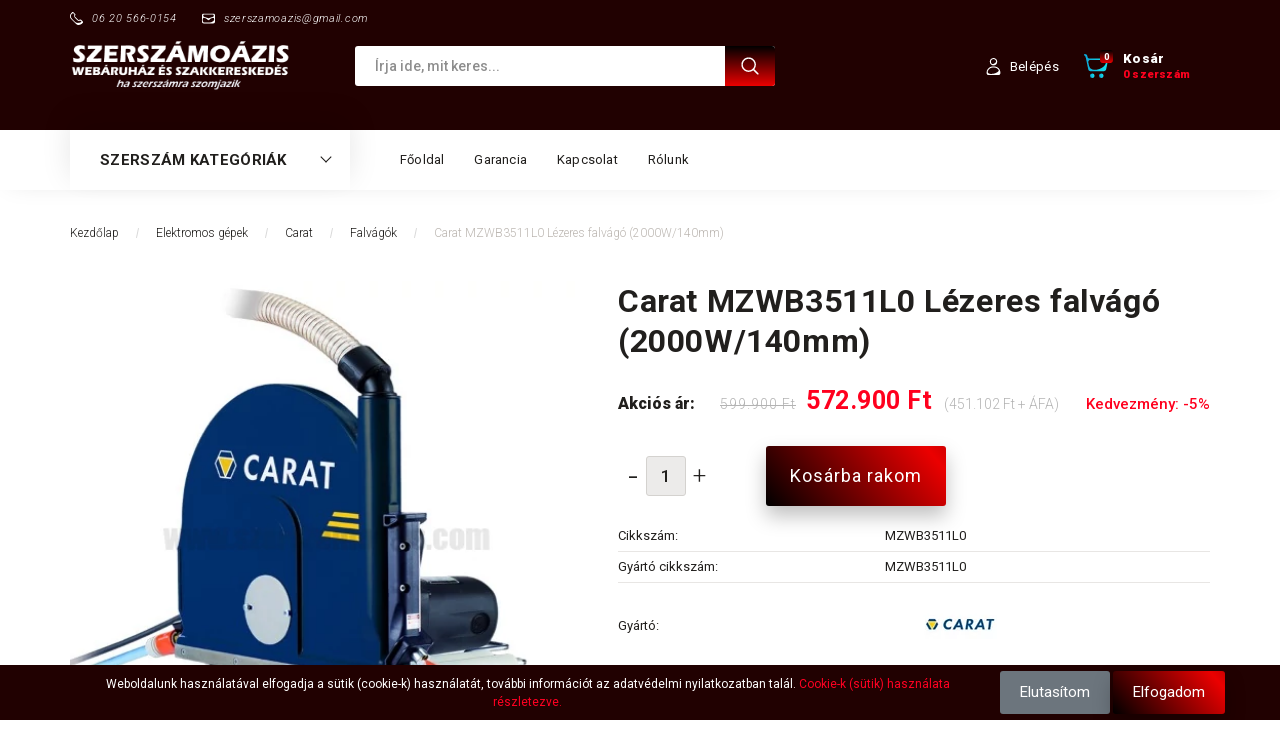

--- FILE ---
content_type: text/html; charset=UTF-8
request_url: https://www.szerszamoazis.com/carat_mzwb3511l0_lezeres_falvago_2000w140mm_4015
body_size: 44047
content:
<!DOCTYPE html>
<!--[if lt IE 7]>      <html class="no-js lt-ie10 lt-ie9 lt-ie8 lt-ie7" lang="hu" dir="ltr"> <![endif]-->
<!--[if IE 7]>         <html class="no-js lt-ie10 lt-ie9 lt-ie8" lang="hu" dir="ltr"> <![endif]-->
<!--[if IE 8]>         <html class="no-js lt-ie10 lt-ie9" lang="hu" dir="ltr"> <![endif]-->
<!--[if IE 9]>         <html class="no-js lt-ie10" lang="hu" dir="ltr"> <![endif]-->
<!--[if gt IE 10]><!--> <html class="no-js" lang="hu" dir="ltr"> <!--<![endif]-->
<head>
    <title>Carat MZWB3511L0 Lézeres falvágó (2000W/140mm) - Falvágók</title>
    <meta charset="utf-8">
    <meta name="description" content="Carat MZWB3511L0 Lézeres falvágó (2000W/140mm) termék |most akciós, 572.900 Ft-os áron| a Szerszámoázis webáruház Falvágók kínálatában.">
    <meta name="robots" content="index, follow">
    <link rel="image_src" href="https://szerszamoazis.cdn.shoprenter.hu/custom/szerszamoazis/image/data/product/carat_MZWB3511L0.jpg.webp?lastmod=1649677731.1754649428">
    <meta property="og:title" content="Carat MZWB3511L0 Lézeres falvágó (2000W/140mm)" />
    <meta property="og:type" content="product" />
    <meta property="og:url" content="https://www.szerszamoazis.com/carat_mzwb3511l0_lezeres_falvago_2000w140mm_4015" />
    <meta property="og:image" content="https://szerszamoazis.cdn.shoprenter.hu/custom/szerszamoazis/image/cache/w955h500/product/carat_MZWB3511L0.jpg.webp?lastmod=1649677731.1754649428" />
    <meta property="og:description" content="Carat MZWB3511L0 lézeres falvágó3 év garancia" />
    <link href="https://szerszamoazis.cdn.shoprenter.hu/custom/szerszamoazis/image/data/szerszamoazis.png?lastmod=1471248230.1754649428" rel="icon" />
    <link href="https://szerszamoazis.cdn.shoprenter.hu/custom/szerszamoazis/image/data/szerszamoazis.png?lastmod=1471248230.1754649428" rel="apple-touch-icon" />
    <base href="https://www.szerszamoazis.com:443" />
    <meta name="google-site-verification" content="s8EdksgRQfymp9qnGauMR-_4CahtZnV9l1cV0VO5_lw" />
<meta name="google-site-verification" content="EjoYA87UZg24UjBa0ZVUcXnpP0GBzBgAkvPkE3Lhxps" />

    <meta name="viewport" content="width=device-width, initial-scale=1">
            <link href="https://www.szerszamoazis.com/carat_mzwb3511l0_lezeres_falvago_2000w140mm_4015" rel="canonical">
    
        <link rel="preconnect" href="https://fonts.googleapis.com">
    <link rel="preconnect" href="https://fonts.gstatic.com" crossorigin>
    <link href="https://fonts.googleapis.com/css2?family=Roboto:ital,wght@0,100;0,300;0,400;0,500;0,700;0,900;1,100;1,300;1,400;1,500;1,700;1,900&display=swap" rel="stylesheet">
        
                    
            
            <link rel="stylesheet" href="https://szerszamoazis.cdn.shoprenter.hu/web/compiled/css/fancybox2.css?v=1764157476" media="screen">
            <link rel="stylesheet" href="https://szerszamoazis.cdn.shoprenter.hu/custom/szerszamoazis/catalog/view/theme/losangeles_global/style/1748521539.1564655270.1715154322.1744291109.css?v=null.1754649428" media="screen">
            <link rel="stylesheet" href="https://szerszamoazis.cdn.shoprenter.hu/custom/szerszamoazis/catalog/view/theme/losangeles_global/stylesheet/stylesheet.css?v=1744291109" media="screen">
        <script>
        window.nonProductQuality = 80;
    </script>
    <script src="//ajax.googleapis.com/ajax/libs/jquery/1.10.2/jquery.min.js"></script>
    <script>window.jQuery || document.write('<script src="https://szerszamoazis.cdn.shoprenter.hu/catalog/view/javascript/jquery/jquery-1.10.2.min.js?v=1484139539"><\/script>')</script>
            
    
            
    
    <!-- Header JavaScript codes -->
            <script src="https://szerszamoazis.cdn.shoprenter.hu/web/compiled/js/countdown.js?v=1764157474"></script>
                    <script src="https://szerszamoazis.cdn.shoprenter.hu/web/compiled/js/legacy_newsletter.js?v=1764157474"></script>
                    <script src="https://szerszamoazis.cdn.shoprenter.hu/web/compiled/js/base.js?v=1764157474"></script>
                    <script src="https://szerszamoazis.cdn.shoprenter.hu/web/compiled/js/fancybox2.js?v=1764157474"></script>
                    <script src="https://szerszamoazis.cdn.shoprenter.hu/web/compiled/js/before_starter.js?v=1764157474"></script>
                    <script src="https://szerszamoazis.cdn.shoprenter.hu/web/compiled/js/before_starter2_head.js?v=1764157474"></script>
                    <script src="https://szerszamoazis.cdn.shoprenter.hu/web/compiled/js/before_starter2_productpage.js?v=1764157474"></script>
                    <script src="https://szerszamoazis.cdn.shoprenter.hu/web/compiled/js/nanobar.js?v=1764157474"></script>
                    <!-- Header jQuery onLoad scripts -->
    <script>
        window.countdownFormat = '%D:%H:%M:%S';
        //<![CDATA[
        var BASEURL = 'https://www.szerszamoazis.com';
Currency = {"symbol_left":"","symbol_right":" Ft","decimal_place":0,"decimal_point":",","thousand_point":".","currency":"HUF","value":1};
var ShopRenter = ShopRenter || {}; ShopRenter.product = {"id":4015,"sku":"MZWB3511L0","currency":"HUF","unitName":"db","price":572900,"name":"Carat MZWB3511L0 L\u00e9zeres falv\u00e1g\u00f3 (2000W\/140mm)","brand":"Carat","currentVariant":[],"parent":{"id":4015,"sku":"MZWB3511L0","unitName":"db","price":572900,"name":"Carat MZWB3511L0 L\u00e9zeres falv\u00e1g\u00f3 (2000W\/140mm)"}};

        $(document).ready(function(){
        // DOM ready
            
                $('.fancybox').fancybox({
                    maxWidth: 820,
                    maxHeight: 650,
                    afterLoad: function(){
                        wrapCSS = $(this.element).data('fancybox-wrapcss');
                        if(wrapCSS){
                            $('.fancybox-wrap').addClass(wrapCSS);
                        }
                    },
                    helpers: {
                        thumbs: {
                            width: 50,
                            height: 50
                        }
                    }
                });
                $('.fancybox-inline').fancybox({
                    maxWidth: 820,
                    maxHeight: 650,
                    type:'inline'
                });
                

        // /DOM ready
        });
        $(window).load(function(){
        // OnLoad
            new WishlistHandler('wishlist-add','');

        // /OnLoad
        });
        //]]>
    </script>
    
        <script src="https://szerszamoazis.cdn.shoprenter.hu/web/compiled/js/vue/manifest.bundle.js?v=1764157472"></script>
<script>
    var ShopRenter = ShopRenter || {};
    ShopRenter.onCartUpdate = function (callable) {
        document.addEventListener('cartChanged', callable)
    };
    ShopRenter.onItemAdd = function (callable) {
        document.addEventListener('AddToCart', callable)
    };
    ShopRenter.onItemDelete = function (callable) {
        document.addEventListener('deleteCart', callable)
    };
    ShopRenter.onSearchResultViewed = function (callable) {
        document.addEventListener('AuroraSearchResultViewed', callable)
    };
    ShopRenter.onSubscribedForNewsletter = function (callable) {
        document.addEventListener('AuroraSubscribedForNewsletter', callable)
    };
    ShopRenter.onCheckoutInitiated = function (callable) {
        document.addEventListener('AuroraCheckoutInitiated', callable)
    };
    ShopRenter.onCheckoutShippingInfoAdded = function (callable) {
        document.addEventListener('AuroraCheckoutShippingInfoAdded', callable)
    };
    ShopRenter.onCheckoutPaymentInfoAdded = function (callable) {
        document.addEventListener('AuroraCheckoutPaymentInfoAdded', callable)
    };
    ShopRenter.onCheckoutOrderConfirmed = function (callable) {
        document.addEventListener('AuroraCheckoutOrderConfirmed', callable)
    };
    ShopRenter.onCheckoutOrderPaid = function (callable) {
        document.addEventListener('AuroraOrderPaid', callable)
    };
    ShopRenter.onCheckoutOrderPaidUnsuccessful = function (callable) {
        document.addEventListener('AuroraOrderPaidUnsuccessful', callable)
    };
    ShopRenter.onProductPageViewed = function (callable) {
        document.addEventListener('AuroraProductPageViewed', callable)
    };
    ShopRenter.onMarketingConsentChanged = function (callable) {
        document.addEventListener('AuroraMarketingConsentChanged', callable)
    };
    ShopRenter.onCustomerRegistered = function (callable) {
        document.addEventListener('AuroraCustomerRegistered', callable)
    };
    ShopRenter.onCustomerLoggedIn = function (callable) {
        document.addEventListener('AuroraCustomerLoggedIn', callable)
    };
    ShopRenter.onCustomerUpdated = function (callable) {
        document.addEventListener('AuroraCustomerUpdated', callable)
    };
    ShopRenter.onCartPageViewed = function (callable) {
        document.addEventListener('AuroraCartPageViewed', callable)
    };
    ShopRenter.customer = {"userId":0,"userClientIP":"3.148.221.201","userGroupId":8,"customerGroupTaxMode":"gross","customerGroupPriceMode":"gross_net_tax","email":"","phoneNumber":"","name":{"firstName":"","lastName":""}};
    ShopRenter.theme = {"name":"losangeles_global","family":"losangeles","parent":"bootstrap"};
    ShopRenter.shop = {"name":"szerszamoazis","locale":"hu","currency":{"code":"HUF","rate":1},"domain":"szerszamoazis.myshoprenter.hu"};
    ShopRenter.page = {"route":"product\/product","queryString":"carat_mzwb3511l0_lezeres_falvago_2000w140mm_4015"};

    ShopRenter.formSubmit = function (form, callback) {
        callback();
    };

    let loadedAsyncScriptCount = 0;
    function asyncScriptLoaded(position) {
        loadedAsyncScriptCount++;
        if (position === 'body') {
            if (document.querySelectorAll('.async-script-tag').length === loadedAsyncScriptCount) {
                if (/complete|interactive|loaded/.test(document.readyState)) {
                    document.dispatchEvent(new CustomEvent('asyncScriptsLoaded', {}));
                } else {
                    document.addEventListener('DOMContentLoaded', () => {
                        document.dispatchEvent(new CustomEvent('asyncScriptsLoaded', {}));
                    });
                }
            }
        }
    }
</script>


                    <script type="text/javascript" src="https://szerszamoazis.cdn.shoprenter.hu/web/compiled/js/vue/customerEventDispatcher.bundle.js?v=1764157472"></script>




    
    
                
            
            <script>window.dataLayer=window.dataLayer||[];function gtag(){dataLayer.push(arguments)};var ShopRenter=ShopRenter||{};ShopRenter.config=ShopRenter.config||{};ShopRenter.config.googleConsentModeDefaultValue="denied";</script>                        <script type="text/javascript" src="https://szerszamoazis.cdn.shoprenter.hu/web/compiled/js/vue/googleConsentMode.bundle.js?v=1764157472"></script>

            
            <script type="text/javascript"src="https://szerszamoazis.cdn.shoprenter.hu/web/compiled/js/vue/dataLayer.bundle.js?v=1764157472"></script>
            <!-- Google Tag Manager -->
<script>(function(w,d,s,l,i){w[l]=w[l]||[];w[l].push({'gtm.start':
new Date().getTime(),event:'gtm.js'});var f=d.getElementsByTagName(s)[0],
j=d.createElement(s),dl=l!='dataLayer'?'&l='+l:'';j.async=true;j.src=
'https://www.googletagmanager.com/gtm.js?id='+i+dl;f.parentNode.insertBefore(j,f);
})(window,document,'script','dataLayer','GTM-W52TZGQ');</script>
<!-- End Google Tag Manager -->
            
            
                <!--Global site tag(gtag.js)--><script async src="https://www.googletagmanager.com/gtag/js?id=G-TY81GX8JYW"></script><script>window.dataLayer=window.dataLayer||[];function gtag(){dataLayer.push(arguments);}
gtag('js',new Date());gtag('config','G-TY81GX8JYW');gtag('config','AW-980201672',{"allow_enhanced_conversions":true});gtag('config','AW-982796775',{"allow_enhanced_conversions":true});</script>                                <script type="text/javascript" src="https://szerszamoazis.cdn.shoprenter.hu/web/compiled/js/vue/GA4EventSender.bundle.js?v=1764157472"></script>

    
    
</head>

<body id="body" class="bootstrap-body page-body flypage_body body-pathway-inside desktop-device-body body-pathway-inside losangeles_global-body" role="document">
            <!-- Google Tag Manager (noscript) -->
<!-- Google
<!-- End Google Tag Manager (noscript) -->
    
<div id="fb-root"></div>
<script>(function (d, s, id) {
        var js, fjs = d.getElementsByTagName(s)[0];
        if (d.getElementById(id)) return;
        js = d.createElement(s);
        js.id = id;
        js.src = "//connect.facebook.net/hu_HU/sdk/xfbml.customerchat.js#xfbml=1&version=v2.12&autoLogAppEvents=1";
        fjs.parentNode.insertBefore(js, fjs);
    }(document, "script", "facebook-jssdk"));
</script>



            

<!-- cached --><div id="firstLogNanobar" class="Fixed aurora-nanobar aurora-nanobar-firstlogin">
    <div class="aurora-nanobar-container">
        <span id="nanoText" class="aurora-nanobar-text"
              style="font-size: 12px;">Weboldalunk használatával elfogadja a sütik (cookie-k) használatát, további információt az adatvédelmi nyilatkozatban talál. <a href="https://www.szerszamoazis.com/Cookie_hasznalata" target="_blank" title="Cookie-k (Sütik) használata részletezve">Cookie-k (sütik) használata részletezve.</a></span>
        <div class="nanobar-buttons">
                            <button id="nanobar-reject-button" class="btn btn-secondary border-0">
                    Elutasítom
                </button>
                        <a id="auroraNanobarClose" href="" class="button btn btn-primary aurora-nanobar-btn"
               data-marketing-cookie-status="true">
                <span>Elfogadom</span>
            </a>
        </div>
    </div>
</div>

<script type="text/javascript">

    (function ($) {
        $(document).ready(function () {
            new AuroraNanobar.FirstLogNanobar(jQuery('#firstLogNanobar'), 'bottom');
        });
    })(jQuery);

</script>
<!-- /cached -->
<!-- cached --><div id="freeShippingNanobar" class="Fixed aurora-nanobar aurora-nanobar-freeshipping">
    <div class="aurora-nanobar-container">
        <span id="auroraNanobarClose" class="aurora-nanobar-close-x"><i class="fa fa-times sr-icon-times"></i></span>
        <span id="nanoText" class="aurora-nanobar-text"></span>
    </div>
</div>

<script>$(document).ready(function(){document.nanobarInstance=new AuroraNanobar.FreeShippingNanobar($('#freeShippingNanobar'),'bottom','5','','1');});</script><!-- /cached -->
    
                <!-- cached -->




        







    
    
<link media="screen and (max-width: 992px)" rel="stylesheet" href="https://szerszamoazis.cdn.shoprenter.hu/catalog/view/javascript/jquery/jquery-mmenu/dist/css/jquery.mmenu.all.css?v=1484139539">
<script src="https://cdnjs.cloudflare.com/ajax/libs/jQuery.mmenu/7.0.0/jquery.mmenu.all.js"></script>
<script src="https://cdnjs.cloudflare.com/ajax/libs/jQuery.mmenu/7.0.0/addons/counters/jquery.mmenu.counters.js"></script>

<link rel="stylesheet" href="https://cdnjs.cloudflare.com/ajax/libs/jQuery.mmenu/7.0.0/jquery.mmenu.css" />
<link rel="stylesheet" href="https://cdnjs.cloudflare.com/ajax/libs/jQuery.mmenu/7.0.0/addons/counters/jquery.mmenu.counters.css" />
<link rel="stylesheet" href="https://cdnjs.cloudflare.com/ajax/libs/jQuery.mmenu/7.0.0/extensions/effects/jquery.mmenu.effects.css" />
<link rel="stylesheet" href="https://cdnjs.cloudflare.com/ajax/libs/jQuery.mmenu/7.0.0/extensions/borderstyle/jquery.mmenu.borderstyle.css" />
<link rel="stylesheet" href="https://cdnjs.cloudflare.com/ajax/libs/jQuery.mmenu/7.0.0/extensions/positioning/jquery.mmenu.positioning.css" />

<script src="https://szerszamoazis.cdn.shoprenter.hu/catalog/view/javascript/jquery/product_count_in_cart.js?v=1530610005"></script>

<script>
    $(document).ready(function(){var $mmenu=$('#menu-nav').mmenu({navbar:{title:'Menü',add:'Menü'},extensions:["left","border-full","fx-panels-slide-100","fx-menu-slide","fx-listitems-slide"],counters:true});var $hamburgerIcon=$("#hamburger-icon");var menuAPI=$mmenu.data("mmenu");$hamburgerIcon.on("click",function(){menuAPI.open();});menuAPI.bind("open:finish",function(){setTimeout(function(){$hamburgerIcon.addClass("is-active");},100);});menuAPI.bind("close:finish",function(){setTimeout(function(){$hamburgerIcon.removeClass("is-active");},100);});function setLanguagesMobile(type){$('.'+type+'-change-mobile').click(function(e){e.preventDefault();$('#'+type+'_value_mobile').attr('value',$(this).data('value'));$('#mobile_'+type+'_form').submit();});}
setLanguagesMobile('language');setLanguagesMobile('currency');});</script>

<form action="index.php" method="post" enctype="multipart/form-data" id="mobile_currency_form">
    <input id="currency_value_mobile" type="hidden" value="" name="currency_id"/>
</form>

<form action="index.php" method="post" enctype="multipart/form-data" id="mobile_language_form">
    <input id="language_value_mobile" type="hidden" value="" name="language_code"/>
</form>


<div id="menu-nav">
    <ul>
                                        <li class="mm-title mm-group-title"><span><i class="sr-icon-tags"></i> Kategóriák</span></li>
    
    <li>
    <a href="https://www.szerszamoazis.com/hikoki_hitachi_gep_akciok_585">            <div class="category-list-link-text">!HiKOKI - Hitachi gép akciók!</div>
        </a>
    </li><li>
    <a href="https://www.szerszamoazis.com/makita_gep_akciok_464">            <div class="category-list-link-text">!Makita gép akciók!</div>
        </a>
    </li><li>
    <a href="https://www.szerszamoazis.com/akkus_gepek_70">            <div class="category-list-link-text">Akkus gépek</div>
        </a>
            <ul><li>
    <a href="https://www.szerszamoazis.com/akkus_gepek_70/fein_241">            Fein
        </a>
    </li><li>
    <a href="https://www.szerszamoazis.com/akkus_gepek_70/hitachi_hikoki_205">            Hitachi (HiKOKI)
        </a>
            <ul><li>
    <a href="https://www.szerszamoazis.com/akkus_gepek_70/hitachi_hikoki_205/akkus_gepcsomagok_284">            Akkus gépcsomagok
        </a>
    </li><li>
    <a href="https://www.szerszamoazis.com/akkus_gepek_70/hitachi_hikoki_205/egyenescsiszolok-983">            Egyenescsiszolók
        </a>
    </li><li>
    <a href="https://www.szerszamoazis.com/akkus_gepek_70/hitachi_hikoki_205/elmarok_846">            Élmarók
        </a>
    </li><li>
    <a href="https://www.szerszamoazis.com/akkus_gepek_70/hitachi_hikoki_205/excentercsiszolok_942">            Excentercsiszolók
        </a>
    </li><li>
    <a href="https://www.szerszamoazis.com/akkus_gepek_70/hitachi_hikoki_205/fugazo_kinyomopisztolyok_945">            Fugázó kinyomópisztolyok
        </a>
    </li><li>
    <a href="https://www.szerszamoazis.com/akkus_gepek_70/hitachi_hikoki_205/furo_csavarbehajtok_285">            Fúró-csavarbehajtók
        </a>
    </li><li>
    <a href="https://www.szerszamoazis.com/akkus_gepek_70/hitachi_hikoki_205/furokalapacsok_513">            Fúrókalapácsok
        </a>
    </li><li>
    <a href="https://www.szerszamoazis.com/akkus_gepek_70/hitachi_hikoki_205/gyaluk_673">            Gyaluk
        </a>
    </li><li>
    <a href="https://www.szerszamoazis.com/akkus_gepek_70/hitachi_hikoki_205/holegfuvok_939">            Hőlégfúvók
        </a>
    </li><li>
    <a href="https://www.szerszamoazis.com/akkus_gepek_70/hitachi_hikoki_205/kapcsozok_szegezok_518">            Kapcsozók, Szegezők
        </a>
    </li><li>
    <a href="https://www.szerszamoazis.com/akkus_gepek_70/hitachi_hikoki_205/kompresszorok_996">            Kompresszorok
        </a>
    </li><li>
    <a href="https://www.szerszamoazis.com/akkus_gepek_70/hitachi_hikoki_205/korfureszek_484">            Körfűrészek
        </a>
    </li><li>
    <a href="https://www.szerszamoazis.com/akkus_gepek_70/hitachi_hikoki_205/lampak">            Lámpák
        </a>
    </li><li>
    <a href="https://www.szerszamoazis.com/akkus_gepek_70/hitachi_hikoki_205/legfuvok_501">            Légfúvók
        </a>
    </li><li>
    <a href="https://www.szerszamoazis.com/akkus_gepek_70/hitachi_hikoki_205/lemezvagok_lyukasztok_486">            Lemezvágók, lyukasztók
        </a>
    </li><li>
    <a href="https://www.szerszamoazis.com/akkus_gepek_70/hitachi_hikoki_205/menetes_szar_vagok_799">            Menetes szár vágók
        </a>
    </li><li>
    <a href="https://www.szerszamoazis.com/akkus_gepek_70/hitachi_hikoki_205/multifunkcios_gepek_436">            Multifunkciós gépek
        </a>
    </li><li>
    <a href="https://www.szerszamoazis.com/akkus_gepek_70/hitachi_hikoki_205/orrfureszek_485">            Orrfűrészek
        </a>
    </li><li>
    <a href="https://www.szerszamoazis.com/akkus_gepek_70/hitachi_hikoki_205/porszivok_421">            Porszívók
        </a>
    </li><li>
    <a href="https://www.szerszamoazis.com/akkus_gepek_70/hitachi_hikoki_205/pumpak_1003">            Pumpák
        </a>
    </li><li>
    <a href="https://www.szerszamoazis.com/akkus_gepek_70/hitachi_hikoki_205/radiok_287">            Rádiók
        </a>
    </li><li>
    <a href="https://www.szerszamoazis.com/akkus_gepek_70/hitachi_hikoki_205/sarokcsiszolok_355">            Sarokcsiszolók
        </a>
    </li><li>
    <a href="https://www.szerszamoazis.com/akkus_gepek_70/hitachi_hikoki_205/sarokfurok_473">            Sarokfúrók
        </a>
    </li><li>
    <a href="https://www.szerszamoazis.com/akkus_gepek_70/hitachi_hikoki_205/sds-plus_furo-vesokalapacsok_482">            SDS-Plus fúró-vésőkalapácsok
        </a>
    </li><li>
    <a href="https://www.szerszamoazis.com/akkus_gepek_70/hitachi_hikoki_205/szalagcsiszolok_999">            Szalagcsiszolók
        </a>
    </li><li>
    <a href="https://www.szerszamoazis.com/akkus_gepek_70/hitachi_hikoki_205/szalagfureszek_487">            Szalagfűrészek
        </a>
    </li><li>
    <a href="https://www.szerszamoazis.com/akkus_gepek_70/hitachi_hikoki_205/szogbelovok_703">            Szögbelövők
        </a>
    </li><li>
    <a href="https://www.szerszamoazis.com/akkus_gepek_70/hitachi_hikoki_205/szurofureszek_483">            Szúrófűrészek
        </a>
    </li><li>
    <a href="https://www.szerszamoazis.com/akkus_gepek_70/hitachi_hikoki_205/taras_csavarozok_498">            Táras csavarozók
        </a>
    </li><li>
    <a href="https://www.szerszamoazis.com/akkus_gepek_70/hitachi_hikoki_205/utvecsavarozok_497">            Ütvecsavarozók
        </a>
    </li><li>
    <a href="https://www.szerszamoazis.com/akkus_gepek_70/hitachi_hikoki_205/utvefuro_csavarbehajtok_286">            Ütvefúró-csavarbehajtók
        </a>
    </li><li>
    <a href="https://www.szerszamoazis.com/akkus_gepek_70/hitachi_hikoki_205/ventilatorok">            Ventilátorok
        </a>
    </li><li>
    <a href="https://www.szerszamoazis.com/akkus_gepek_70/hitachi_hikoki_205/vesokalapacsok_1005">            Vésőkalapácsok
        </a>
    </li><li>
    <a href="https://www.szerszamoazis.com/akkus_gepek_70/hitachi_hikoki_205/zsirzogepek_1022">            Zsírzógépek
        </a>
    </li></ul>
    </li><li>
    <a href="https://www.szerszamoazis.com/akkus_gepek_70/makita_98">            Makita
        </a>
            <ul><li>
    <a href="https://www.szerszamoazis.com/akkus_gepek_70/makita_98/akkus_szettek_152">            Akkus szettek
        </a>
    </li><li>
    <a href="https://www.szerszamoazis.com/akkus_gepek_70/makita_98/betonacel_kotozok_726">            Betonacél kötözők
        </a>
    </li><li>
    <a href="https://www.szerszamoazis.com/akkus_gepek_70/makita_98/betontomoritok_647">            Betontömörítők
        </a>
    </li><li>
    <a href="https://www.szerszamoazis.com/akkus_gepek_70/makita_98/csavarbehajtok_418">            Csavarbehajtók
        </a>
    </li><li>
    <a href="https://www.szerszamoazis.com/akkus_gepek_70/makita_98/egyenescsiszolok_475">            Egyenescsiszolók
        </a>
    </li><li>
    <a href="https://www.szerszamoazis.com/akkus_gepek_70/makita_98/elmarok_642">            Élmarók
        </a>
    </li><li>
    <a href="https://www.szerszamoazis.com/akkus_gepek_70/makita_98/excentercsiszolok_410">            Excentercsiszolók
        </a>
    </li><li>
    <a href="https://www.szerszamoazis.com/akkus_gepek_70/makita_98/falcsiszolo_zsirafok_778">            Falcsiszoló zsiráfok
        </a>
    </li><li>
    <a href="https://www.szerszamoazis.com/akkus_gepek_70/makita_98/falszkenner_818">            Falszkenner
        </a>
    </li><li>
    <a href="https://www.szerszamoazis.com/akkus_gepek_70/makita_98/felsomarok_1034">            Felsőmarók
        </a>
    </li><li>
    <a href="https://www.szerszamoazis.com/akkus_gepek_70/makita_98/folyamatos_lyukasztok_577">            Folyamatos lyukasztók
        </a>
    </li><li>
    <a href="https://www.szerszamoazis.com/akkus_gepek_70/makita_98/furo_csavarbehajtok_99">            Fúró-csavarbehajtók
        </a>
    </li><li>
    <a href="https://www.szerszamoazis.com/akkus_gepek_70/makita_98/futheto_kabatok_mellenyek_takarok_ingek_527">            Fűthető kabátok, mellények, takarók, ingek
        </a>
    </li><li>
    <a href="https://www.szerszamoazis.com/akkus_gepek_70/makita_98/gervagok_408">            Gérvágók
        </a>
    </li><li>
    <a href="https://www.szerszamoazis.com/akkus_gepek_70/makita_98/gipszkarton_vagok_488">            Gipszkarton vágók
        </a>
    </li><li>
    <a href="https://www.szerszamoazis.com/akkus_gepek_70/makita_98/gyaluk_269">            Gyaluk
        </a>
    </li><li>
    <a href="https://www.szerszamoazis.com/akkus_gepek_70/makita_98/gyemantvago_253">            Gyémántvágók
        </a>
    </li><li>
    <a href="https://www.szerszamoazis.com/akkus_gepek_70/makita_98/gyorsdarabolok_729">            Gyorsdarabolók
        </a>
    </li><li>
    <a href="https://www.szerszamoazis.com/akkus_gepek_70/makita_98/holegfuvok_930">            Hőlégfúvók
        </a>
    </li><li>
    <a href="https://www.szerszamoazis.com/akkus_gepek_70/makita_98/kabelvagok_1026">            Kábelvágók
        </a>
    </li><li>
    <a href="https://www.szerszamoazis.com/akkus_gepek_70/makita_98/kartuskinyomok_474">            Kartuskinyomók
        </a>
    </li><li>
    <a href="https://www.szerszamoazis.com/akkus_gepek_70/makita_98/kavefozok_710">            Kávéfőzők
        </a>
    </li><li>
    <a href="https://www.szerszamoazis.com/akkus_gepek_70/makita_98/keskeny_szalagcsiszolok_819">            Keskeny szalagcsiszolók
        </a>
    </li><li>
    <a href="https://www.szerszamoazis.com/akkus_gepek_70/makita_98/keverogepek_747">            Keverőgépek
        </a>
    </li><li>
    <a href="https://www.szerszamoazis.com/akkus_gepek_70/makita_98/korfureszek_264">            Körfűrészek
        </a>
    </li><li>
    <a href="https://www.szerszamoazis.com/akkus_gepek_70/makita_98/lamellazok_409">            Lamellázók
        </a>
    </li><li>
    <a href="https://www.szerszamoazis.com/akkus_gepek_70/makita_98/lampak_468">            Lámpák
        </a>
    </li><li>
    <a href="https://www.szerszamoazis.com/akkus_gepek_70/makita_98/legfuvok_959">            Légfúvók
        </a>
    </li><li>
    <a href="https://www.szerszamoazis.com/akkus_gepek_70/makita_98/lemezvagok_lyukasztok_476">            Lemezvágók, lyukasztók
        </a>
    </li><li>
    <a href="https://www.szerszamoazis.com/akkus_gepek_70/makita_98/lezerek_697">            Lézerek
        </a>
    </li><li>
    <a href="https://www.szerszamoazis.com/akkus_gepek_70/makita_98/menetes_szar_vagok_637">            Menetes szár vágók
        </a>
    </li><li>
    <a href="https://www.szerszamoazis.com/akkus_gepek_70/makita_98/multi_vagogepek_670">            Multi vágógépek
        </a>
    </li><li>
    <a href="https://www.szerszamoazis.com/akkus_gepek_70/makita_98/multifunkcios_gepek_267">            Multifunkciós gépek
        </a>
    </li><li>
    <a href="https://www.szerszamoazis.com/akkus_gepek_70/makita_98/orrfureszek_263">            Orrfűrészek
        </a>
    </li><li>
    <a href="https://www.szerszamoazis.com/akkus_gepek_70/makita_98/polirozok_749">            Polírozók
        </a>
    </li><li>
    <a href="https://www.szerszamoazis.com/akkus_gepek_70/makita_98/porszivok_370">            Porszívók
        </a>
    </li><li>
    <a href="https://www.szerszamoazis.com/akkus_gepek_70/makita_98/pumpak_741">            Pumpák
        </a>
    </li><li>
    <a href="https://www.szerszamoazis.com/akkus_gepek_70/makita_98/racsnis_kulcsok_794">            Racsnis kulcsok
        </a>
    </li><li>
    <a href="https://www.szerszamoazis.com/akkus_gepek_70/makita_98/akkumulatoros_radiok_274">            Rádiók
        </a>
    </li><li>
    <a href="https://www.szerszamoazis.com/akkus_gepek_70/makita_98/rezgocsiszolok_917">            Rezgőcsiszolók
        </a>
    </li><li>
    <a href="https://www.szerszamoazis.com/akkus_gepek_70/makita_98/sarok-utvecsavarbehajtok_645">            Sarok-ütvecsavarbehajtók
        </a>
    </li><li>
    <a href="https://www.szerszamoazis.com/akkus_gepek_70/makita_98/sarokcsiszolok_266">            Sarokcsiszolók
        </a>
    </li><li>
    <a href="https://www.szerszamoazis.com/akkus_gepek_70/makita_98/sarokfurok_265">            Sarokfúrók
        </a>
    </li><li>
    <a href="https://www.szerszamoazis.com/akkus_gepek_70/makita_98/sds-max-os_furo-vesokalapacsok_677">            SDS-MAX-os fúró-vésőkalapácsok
        </a>
    </li><li>
    <a href="https://www.szerszamoazis.com/akkus_gepek_70/makita_98/sds_plus_os_furo_vesokalapacsok_161">            SDS-PLUS-os fúró-vésőkalapácsok
        </a>
    </li><li>
    <a href="https://www.szerszamoazis.com/akkus_gepek_70/makita_98/sds_plus_os_furokalapacsok_380">            SDS-PLUS-os fúrókalapácsok
        </a>
    </li><li>
    <a href="https://www.szerszamoazis.com/akkus_gepek_70/makita_98/szalagcsiszolok_1029">            Szalagcsiszolók
        </a>
    </li><li>
    <a href="https://www.szerszamoazis.com/akkus_gepek_70/makita_98/szalagfureszek_272">            Szalagfűrészek
        </a>
    </li><li>
    <a href="https://www.szerszamoazis.com/akkus_gepek_70/makita_98/szegecshuzok_793">            Szegecshúzók
        </a>
    </li><li>
    <a href="https://www.szerszamoazis.com/akkus_gepek_70/makita_98/szurofureszek_262">            Szúrófűrészek
        </a>
    </li><li>
    <a href="https://www.szerszamoazis.com/akkus_gepek_70/makita_98/taras_csavarbehajtok_641">            Táras csavarbehajtók
        </a>
    </li><li>
    <a href="https://www.szerszamoazis.com/akkus_gepek_70/makita_98/tuszegezok_kapcsozok_vagy_szegbelovok_270">            Tűszegezők, Kapcsozók vagy Szegbelövők
        </a>
    </li><li>
    <a href="https://www.szerszamoazis.com/akkus_gepek_70/makita_98/utvecsavarozok_123">            Ütvecsavarozók
        </a>
    </li><li>
    <a href="https://www.szerszamoazis.com/akkus_gepek_70/makita_98/utvefuro_csavarbehajtok_122">            Ütvefúró-csavarbehajtók
        </a>
    </li><li>
    <a href="https://www.szerszamoazis.com/akkus_gepek_70/makita_98/vakuumszivattyuk_606">            Vákuumszivattyúk
        </a>
    </li><li>
    <a href="https://www.szerszamoazis.com/akkus_gepek_70/makita_98/ventilatorok_259">            Ventilátorok
        </a>
    </li><li>
    <a href="https://www.szerszamoazis.com/akkus_gepek_70/makita_98/vesogepek_806">            Vésőgépek
        </a>
    </li><li>
    <a href="https://www.szerszamoazis.com/akkus_gepek_70/makita_98/vizforralok_947">            Vízforralók
        </a>
    </li><li>
    <a href="https://www.szerszamoazis.com/akkus_gepek_70/makita_98/zsirzogepek_824">            Zsírzógépek
        </a>
    </li></ul>
    </li></ul>
    </li><li>
    <a href="https://www.szerszamoazis.com/egyeb_epitoipari_gepek_787">            <div class="category-list-link-text">Egyéb építőipari gépek</div>
        </a>
            <ul><li>
    <a href="https://www.szerszamoazis.com/egyeb_epitoipari_gepek_787/aramfejlesztok_208">            Áramfejlesztők
        </a>
            <ul><li>
    <a href="https://www.szerszamoazis.com/egyeb_epitoipari_gepek_787/aramfejlesztok_208/agt_662">            AGT
        </a>
    </li></ul>
    </li><li>
    <a href="https://www.szerszamoazis.com/egyeb_epitoipari_gepek_787/benzinmotoros_darabolok_308">            Benzinmotoros darabolók
        </a>
            <ul><li>
    <a href="https://www.szerszamoazis.com/egyeb_epitoipari_gepek_787/benzinmotoros_darabolok_308/makita_313">            Makita
        </a>
    </li></ul>
    </li><li>
    <a href="https://www.szerszamoazis.com/egyeb_epitoipari_gepek_787/furokalapacsok_732">            Fúrókalapácsok
        </a>
            <ul><li>
    <a href="https://www.szerszamoazis.com/egyeb_epitoipari_gepek_787/furokalapacsok_732/sds-max_735">            SDS-Max
        </a>
    </li><li>
    <a href="https://www.szerszamoazis.com/egyeb_epitoipari_gepek_787/furokalapacsok_732/sds-plus_734">            SDS-Plus
        </a>
    </li></ul>
    </li><li>
    <a href="https://www.szerszamoazis.com/egyeb_epitoipari_gepek_787/master_holegfuvok_ventilatorok_705">            Master hőlégfúvók, ventilátorok
        </a>
    </li><li>
    <a href="https://www.szerszamoazis.com/egyeb_epitoipari_gepek_787/mero_lezerek_szintezok_68">            Mérő lézerek, szintezők
        </a>
            <ul><li>
    <a href="https://www.szerszamoazis.com/egyeb_epitoipari_gepek_787/mero_lezerek_szintezok_68/makita_130">            Makita
        </a>
    </li></ul>
    </li><li>
    <a href="https://www.szerszamoazis.com/egyeb_epitoipari_gepek_787/suritett_levegos_gepek_197">            Sűrített levegős gépek
        </a>
            <ul><li>
    <a href="https://www.szerszamoazis.com/egyeb_epitoipari_gepek_787/suritett_levegos_gepek_197/hitachi_hikoki_299">            Hitachi (HiKOKI)
        </a>
    </li><li>
    <a href="https://www.szerszamoazis.com/egyeb_epitoipari_gepek_787/suritett_levegos_gepek_197/makita_239">            Makita
        </a>
    </li></ul>
    </li></ul>
    </li><li>
    <a href="https://www.szerszamoazis.com/elektromos_gepek_56">            <div class="category-list-link-text">Elektromos gépek</div>
        </a>
            <ul><li>
    <a href="https://www.szerszamoazis.com/elektromos_gepek_56/carat_733">            Carat
        </a>
            <ul><li>
    <a href="https://www.szerszamoazis.com/elektromos_gepek_56/carat_733/aljzatvagok_624">            Aljzatvágók
        </a>
    </li><li>
    <a href="https://www.szerszamoazis.com/elektromos_gepek_56/carat_733/betoncsiszolok_628">            Betoncsiszolók
        </a>
    </li><li>
    <a href="https://www.szerszamoazis.com/elektromos_gepek_56/carat_733/betonvagok_631">            Betonvágók
        </a>
    </li><li>
    <a href="https://www.szerszamoazis.com/elektromos_gepek_56/carat_733/carat_csempevagok_604">            Csempevágók
        </a>
    </li><li>
    <a href="https://www.szerszamoazis.com/elektromos_gepek_56/carat_733/falvagok_805">            Falvágók
        </a>
    </li><li>
    <a href="https://www.szerszamoazis.com/elektromos_gepek_56/carat_733/horonyvagok_627">            Horonyvágók
        </a>
    </li><li>
    <a href="https://www.szerszamoazis.com/elektromos_gepek_56/carat_733/kezi_keverok_796">            Kézi keverők
        </a>
    </li><li>
    <a href="https://www.szerszamoazis.com/elektromos_gepek_56/carat_733/magfurogepek_625">            Magfúrógépek
        </a>
    </li><li>
    <a href="https://www.szerszamoazis.com/elektromos_gepek_56/carat_733/mixerek_795">            Mixerek
        </a>
    </li><li>
    <a href="https://www.szerszamoazis.com/elektromos_gepek_56/carat_733/teglavagok_626">            Téglavágók
        </a>
    </li></ul>
    </li><li>
    <a href="https://www.szerszamoazis.com/elektromos_gepek_56/fein_multimaster">            Fein
        </a>
    </li><li>
    <a href="https://www.szerszamoazis.com/elektromos_gepek_56/hitachi_hikoki_203">            Hitachi (HiKOKI)
        </a>
            <ul><li>
    <a href="https://www.szerszamoazis.com/elektromos_gepek_56/hitachi_hikoki_203/betoncsiszolok_804">            Betoncsiszolók
        </a>
    </li><li>
    <a href="https://www.szerszamoazis.com/elektromos_gepek_56/hitachi_hikoki_203/bontokalapacsok_622">            Bontókalapácsok
        </a>
    </li><li>
    <a href="https://www.szerszamoazis.com/elektromos_gepek_56/hitachi_hikoki_203/csomagajanlatok_376">            Csomagajánlatok
        </a>
    </li><li>
    <a href="https://www.szerszamoazis.com/elektromos_gepek_56/hitachi_hikoki_203/egyenescsiszolok_365">            Egyenescsiszolók
        </a>
    </li><li>
    <a href="https://www.szerszamoazis.com/elektromos_gepek_56/hitachi_hikoki_203/excentercsiszolok_320">            Excentercsiszolók
        </a>
    </li><li>
    <a href="https://www.szerszamoazis.com/elektromos_gepek_56/hitachi_hikoki_203/falhoronyvagok_375">            Falhoronyvágók
        </a>
    </li><li>
    <a href="https://www.szerszamoazis.com/elektromos_gepek_56/hitachi_hikoki_203/felsomarok_elmarok_281">            Felsőmarók, élmarók
        </a>
    </li><li>
    <a href="https://www.szerszamoazis.com/elektromos_gepek_56/hitachi_hikoki_203/femdarabolok_gyorsdarabolok_371">            Fémdarabolók, gyorsdarabolók
        </a>
    </li><li>
    <a href="https://www.szerszamoazis.com/elektromos_gepek_56/hitachi_hikoki_203/furogepek_316">            Fúrógépek
        </a>
    </li><li>
    <a href="https://www.szerszamoazis.com/elektromos_gepek_56/hitachi_hikoki_203/gervagok_372">            Gérvágók
        </a>
    </li><li>
    <a href="https://www.szerszamoazis.com/elektromos_gepek_56/hitachi_hikoki_203/gipszkarton_csavarozok_317">            Gipszkarton csavarozók
        </a>
    </li><li>
    <a href="https://www.szerszamoazis.com/elektromos_gepek_56/hitachi_hikoki_203/gyaluk_225">            Gyaluk
        </a>
    </li><li>
    <a href="https://www.szerszamoazis.com/elektromos_gepek_56/hitachi_hikoki_203/holegfuvok_226">            Hőlégfúvók
        </a>
    </li><li>
    <a href="https://www.szerszamoazis.com/elektromos_gepek_56/hitachi_hikoki_203/ipari_porszivok_318">            Ipari porszívók
        </a>
    </li><li>
    <a href="https://www.szerszamoazis.com/elektromos_gepek_56/hitachi_hikoki_203/keverogepek_216">            Keverőgépek
        </a>
    </li><li>
    <a href="https://www.szerszamoazis.com/elektromos_gepek_56/hitachi_hikoki_203/kompresszorok_228">            Kompresszorok
        </a>
    </li><li>
    <a href="https://www.szerszamoazis.com/elektromos_gepek_56/hitachi_hikoki_203/korfureszek_217">            Körfűrészek
        </a>
    </li><li>
    <a href="https://www.szerszamoazis.com/elektromos_gepek_56/hitachi_hikoki_203/legfuvok_966">            Légfúvók
        </a>
    </li><li>
    <a href="https://www.szerszamoazis.com/elektromos_gepek_56/hitachi_hikoki_203/lemezvagok_lyukasztok_378">            Lemezvágók, lyukasztók
        </a>
    </li><li>
    <a href="https://www.szerszamoazis.com/elektromos_gepek_56/hitachi_hikoki_203/magasnyomasu_mosok_292">            Magasnyomású mosók
        </a>
    </li><li>
    <a href="https://www.szerszamoazis.com/elektromos_gepek_56/hitachi_hikoki_203/multifunkcios_gepek_395">            Multifunkciós gépek
        </a>
    </li><li>
    <a href="https://www.szerszamoazis.com/elektromos_gepek_56/hitachi_hikoki_203/orrfureszek_280">            Orrfűrészek
        </a>
    </li><li>
    <a href="https://www.szerszamoazis.com/elektromos_gepek_56/hitachi_hikoki_203/polirozo_gepek_282">            Polírozó gépek
        </a>
    </li><li>
    <a href="https://www.szerszamoazis.com/elektromos_gepek_56/hitachi_hikoki_203/radiok_289">            Rádiók
        </a>
    </li><li>
    <a href="https://www.szerszamoazis.com/elektromos_gepek_56/hitachi_hikoki_203/rezgocsiszolok_374">            Rezgőcsiszolók
        </a>
    </li><li>
    <a href="https://www.szerszamoazis.com/elektromos_gepek_56/hitachi_hikoki_203/sarokcsiszolok_115_230_mm_ig_204">            Sarokcsiszolók 115-230 mm-ig
        </a>
    </li><li>
    <a href="https://www.szerszamoazis.com/elektromos_gepek_56/hitachi_hikoki_203/sarokfurok_860">            Sarokfúrók
        </a>
    </li><li>
    <a href="https://www.szerszamoazis.com/elektromos_gepek_56/hitachi_hikoki_203/sds_max_os_furo_vesokalapacsok_215">            SDS-MAX-os fúró-vésőkalapácsok
        </a>
    </li><li>
    <a href="https://www.szerszamoazis.com/elektromos_gepek_56/hitachi_hikoki_203/sds_max_os_vesokalapacsok_214">            SDS-MAX-os vésőkalapácsok
        </a>
    </li><li>
    <a href="https://www.szerszamoazis.com/elektromos_gepek_56/hitachi_hikoki_203/sds_plus_os_furo_vesokalapacsok_209">            SDS-PLUS-os fúró-vésőkalapácsok
        </a>
    </li><li>
    <a href="https://www.szerszamoazis.com/elektromos_gepek_56/hitachi_hikoki_203/sds_plus_os_furokalapacsok_275">            SDS-PLUS-os fúrókalapácsok
        </a>
    </li><li>
    <a href="https://www.szerszamoazis.com/elektromos_gepek_56/hitachi_hikoki_203/szalagcsiszolok_283">            Szalagcsiszolók
        </a>
    </li><li>
    <a href="https://www.szerszamoazis.com/elektromos_gepek_56/hitachi_hikoki_203/szurofureszek_224">            Szúrófűrészek
        </a>
    </li><li>
    <a href="https://www.szerszamoazis.com/elektromos_gepek_56/hitachi_hikoki_203/utvecsavarozok_319">            Ütvecsavarozók
        </a>
    </li><li>
    <a href="https://www.szerszamoazis.com/elektromos_gepek_56/hitachi_hikoki_203/utvefurok_210">            Ütvefúrók
        </a>
    </li></ul>
    </li><li>
    <a href="https://www.szerszamoazis.com/elektromos_gepek_56/makita_84">            Makita
        </a>
            <ul><li>
    <a href="https://www.szerszamoazis.com/elektromos_gepek_56/makita_84/asztali_korfureszek_347">            Asztali körfűrészek
        </a>
    </li><li>
    <a href="https://www.szerszamoazis.com/elektromos_gepek_56/makita_84/betoncsiszolok_110">            Betoncsiszolók
        </a>
    </li><li>
    <a href="https://www.szerszamoazis.com/elektromos_gepek_56/makita_84/bontokalapacsok_108">            Bontókalapácsok
        </a>
    </li><li>
    <a href="https://www.szerszamoazis.com/elektromos_gepek_56/makita_84/csavarbehajtok_109">            Csavarbehajtók
        </a>
    </li><li>
    <a href="https://www.szerszamoazis.com/elektromos_gepek_56/makita_84/csomagajanlat_87">            Csomagajánlat
        </a>
    </li><li>
    <a href="https://www.szerszamoazis.com/elektromos_gepek_56/makita_84/egyeb_gepek_163">            Egyéb gépek
        </a>
    </li><li>
    <a href="https://www.szerszamoazis.com/elektromos_gepek_56/makita_84/egyenescsiszolok_254">            Egyenescsiszolók
        </a>
    </li><li>
    <a href="https://www.szerszamoazis.com/elektromos_gepek_56/makita_84/excentercsiszolok_256">            Excentercsiszolók
        </a>
    </li><li>
    <a href="https://www.szerszamoazis.com/elektromos_gepek_56/makita_84/falhoronyvagok_88">            Falhoronyvágók
        </a>
    </li><li>
    <a href="https://www.szerszamoazis.com/elektromos_gepek_56/makita_84/felsomarok_95">            Felsőmarók, élmarók
        </a>
    </li><li>
    <a href="https://www.szerszamoazis.com/elektromos_gepek_56/makita_84/furogepek_100">            Fúrógépek
        </a>
    </li><li>
    <a href="https://www.szerszamoazis.com/elektromos_gepek_56/makita_84/gervagok_124">            Gérvágók
        </a>
    </li><li>
    <a href="https://www.szerszamoazis.com/elektromos_gepek_56/makita_84/gyaluk_93">            Gyaluk
        </a>
    </li><li>
    <a href="https://www.szerszamoazis.com/elektromos_gepek_56/makita_84/gyemantvagok_252">            Gyémántvágók
        </a>
    </li><li>
    <a href="https://www.szerszamoazis.com/elektromos_gepek_56/makita_84/gyorsdarabolok_134">            Gyorsdarabolók
        </a>
    </li><li>
    <a href="https://www.szerszamoazis.com/elektromos_gepek_56/makita_84/holegfuvok_126">            Hőlégfúvók
        </a>
    </li><li>
    <a href="https://www.szerszamoazis.com/elektromos_gepek_56/makita_84/kettos_koszoruk_128">            Kettős köszörűk
        </a>
    </li><li>
    <a href="https://www.szerszamoazis.com/elektromos_gepek_56/makita_84/keverogepek_101">            Keverőgépek
        </a>
    </li><li>
    <a href="https://www.szerszamoazis.com/elektromos_gepek_56/makita_84/kompresszorok_199">            Kompresszorok
        </a>
    </li><li>
    <a href="https://www.szerszamoazis.com/elektromos_gepek_56/makita_84/korfureszek_90">            Körfűrészek
        </a>
    </li><li>
    <a href="https://www.szerszamoazis.com/elektromos_gepek_56/makita_84/koronafurogepek_112">            Koronafúrógépek
        </a>
    </li><li>
    <a href="https://www.szerszamoazis.com/elektromos_gepek_56/makita_84/lamellazok_96">            Lamellázók
        </a>
    </li><li>
    <a href="https://www.szerszamoazis.com/elektromos_gepek_56/makita_84/lancmarok_221">            Láncmarók
        </a>
    </li><li>
    <a href="https://www.szerszamoazis.com/elektromos_gepek_56/makita_84/lemezvagok_lyukasztok_162">            Lemezvágók, lyukasztók
        </a>
    </li><li>
    <a href="https://www.szerszamoazis.com/elektromos_gepek_56/makita_84/multifunkcios_gepek_236">            Multifunkciós gépek
        </a>
    </li><li>
    <a href="https://www.szerszamoazis.com/elektromos_gepek_56/makita_84/orrfureszek_91">            Orrfűrészek
        </a>
    </li><li>
    <a href="https://www.szerszamoazis.com/elektromos_gepek_56/makita_84/polirozo_gepek_257">            Polírozó gépek
        </a>
    </li><li>
    <a href="https://www.szerszamoazis.com/elektromos_gepek_56/makita_84/radiok_290">            Rádiók
        </a>
    </li><li>
    <a href="https://www.szerszamoazis.com/elektromos_gepek_56/makita_84/rezgocsiszolok_255">            Rezgőcsiszolók
        </a>
    </li><li>
    <a href="https://www.szerszamoazis.com/elektromos_gepek_56/makita_84/sarokcsiszolok_115_230mm_ig_89">            Sarokcsiszolók 115-230 mm-ig
        </a>
    </li><li>
    <a href="https://www.szerszamoazis.com/elektromos_gepek_56/makita_84/sds_max_os_furo_vesokalapacsok_86">            SDS-MAX-os fúró-vésőkalapácsok
        </a>
    </li><li>
    <a href="https://www.szerszamoazis.com/elektromos_gepek_56/makita_84/sds_max_os_vesokalapacsok_107">            SDS-MAX-os vésőkalapácsok
        </a>
    </li><li>
    <a href="https://www.szerszamoazis.com/elektromos_gepek_56/makita_84/sds_plus_os_furo_vesokalapacsok_85">            SDS-PLUS-os fúró-vésőkalapácsok
        </a>
    </li><li>
    <a href="https://www.szerszamoazis.com/elektromos_gepek_56/makita_84/sds_plus_os_furokalapacsok_102">            SDS-PLUS-os fúrókalapácsok
        </a>
    </li><li>
    <a href="https://www.szerszamoazis.com/elektromos_gepek_56/makita_84/sds_plus_os_vesokalapacsok_111">            SDS-PLUS-os vésőkalapácsok
        </a>
    </li><li>
    <a href="https://www.szerszamoazis.com/elektromos_gepek_56/makita_84/szalagcsiszolok_127">            Szalagcsiszolók
        </a>
    </li><li>
    <a href="https://www.szerszamoazis.com/elektromos_gepek_56/makita_84/szalagfureszek_133">            Szalagfűrészek
        </a>
    </li><li>
    <a href="https://www.szerszamoazis.com/elektromos_gepek_56/makita_84/szaraz_nedves_porszivok_97">            Száraz-nedves porszívók
        </a>
    </li><li>
    <a href="https://www.szerszamoazis.com/elektromos_gepek_56/makita_84/szurofureszek_92">            Szúrófűrészek
        </a>
    </li><li>
    <a href="https://www.szerszamoazis.com/elektromos_gepek_56/makita_84/utvecsavarozok_113">            Ütvecsavarozók
        </a>
    </li><li>
    <a href="https://www.szerszamoazis.com/elektromos_gepek_56/makita_84/utvefurok_324">            Ütvefúrók
        </a>
    </li></ul>
    </li></ul>
    </li><li>
    <a href="https://www.szerszamoazis.com/fukaszak_442">            <div class="category-list-link-text">Fűkaszák</div>
        </a>
            <ul><li>
    <a href="https://www.szerszamoazis.com/fukaszak_442/agt">            AGT
        </a>
    </li><li>
    <a href="https://www.szerszamoazis.com/fukaszak_442/hitachi_hikoki_455">            Hitachi (HiKOKI)
        </a>
            <ul><li>
    <a href="https://www.szerszamoazis.com/fukaszak_442/hitachi_hikoki_455/akkus_fukasza_szegelynyiro_458">            Akkus fűkasza, szegélynyíró
        </a>
    </li></ul>
    </li><li>
    <a href="https://www.szerszamoazis.com/fukaszak_442/makita_454">            Makita
        </a>
            <ul><li>
    <a href="https://www.szerszamoazis.com/fukaszak_442/makita_454/akkus_fukasza_459">            Akkus fűkasza, szegélynyíró
        </a>
    </li><li>
    <a href="https://www.szerszamoazis.com/fukaszak_442/makita_454/benzinmotoros_fukasza_461">            Benzinmotoros fűkasza
        </a>
    </li><li>
    <a href="https://www.szerszamoazis.com/fukaszak_442/makita_454/elektromos_fukasza_460">            Elektromos fűkasza, szegélynyíró
        </a>
    </li></ul>
    </li></ul>
    </li><li>
    <a href="https://www.szerszamoazis.com/funyirok_443">            <div class="category-list-link-text">Fűnyírók</div>
        </a>
            <ul><li>
    <a href="https://www.szerszamoazis.com/funyirok_443/makita_444">            Makita fűnyírók
        </a>
            <ul><li>
    <a href="https://www.szerszamoazis.com/funyirok_443/makita_444/akkus_funyiro_446">            Akkus fűnyíró
        </a>
    </li><li>
    <a href="https://www.szerszamoazis.com/funyirok_443/makita_444/elektromos_funyiro_447">            Elektromos fűnyíró
        </a>
    </li></ul>
    </li></ul>
    </li><li>
    <a href="https://www.szerszamoazis.com/kerti_gepek_119">            <div class="category-list-link-text">Kerti gépek</div>
        </a>
            <ul><li>
    <a href="https://www.szerszamoazis.com/kerti_gepek_119/hitachi_hikoki_238">            Hitachi (HiKOKI)
        </a>
            <ul><li>
    <a href="https://www.szerszamoazis.com/kerti_gepek_119/hitachi_hikoki_238/akkus_kerti_gepek_335">            Akkus kerti gépek
        </a>
    </li><li>
    <a href="https://www.szerszamoazis.com/kerti_gepek_119/hitachi_hikoki_238/elektromos_kerti_gepek_294">            Elektromos kerti gépek
        </a>
    </li><li>
    <a href="https://www.szerszamoazis.com/kerti_gepek_119/hitachi_hikoki_238/kerti_keziszerszamok_661">            Kerti kéziszerszámok
        </a>
    </li></ul>
    </li><li>
    <a href="https://www.szerszamoazis.com/kerti_gepek_119/makita_237">            Makita
        </a>
            <ul><li>
    <a href="https://www.szerszamoazis.com/kerti_gepek_119/makita_237/akkus_kerti_gepek_207">            Akkus kerti gépek
        </a>
    </li><li>
    <a href="https://www.szerszamoazis.com/kerti_gepek_119/makita_237/benzinmotoros_kerti_gepek_121">            Benzinmotoros kerti gépek
        </a>
    </li><li>
    <a href="https://www.szerszamoazis.com/kerti_gepek_119/makita_237/elektromos_kerti_gepek_120">            Elektromos kerti gépek
        </a>
    </li></ul>
    </li></ul>
    </li><li>
    <a href="https://www.szerszamoazis.com/lancfureszek_424">            <div class="category-list-link-text">Láncfűrészek</div>
        </a>
            <ul><li>
    <a href="https://www.szerszamoazis.com/lancfureszek_424/dolmar_664">            Dolmar
        </a>
            <ul><li>
    <a href="https://www.szerszamoazis.com/lancfureszek_424/dolmar_664/benzinmotoros_lancfuresz_665">            Benzinmotoros láncfűrész
        </a>
    </li></ul>
    </li><li>
    <a href="https://www.szerszamoazis.com/lancfureszek_424/hitachi_hikoki_432">            Hitachi (HiKOKI)
        </a>
            <ul><li>
    <a href="https://www.szerszamoazis.com/lancfureszek_424/hitachi_hikoki_432/akkus_lancfuresz_620">            Akkus láncfűrész
        </a>
    </li><li>
    <a href="https://www.szerszamoazis.com/lancfureszek_424/hitachi_hikoki_432/elektromos_lancfuresz_426">            Elektromos láncfűrész
        </a>
    </li></ul>
    </li><li>
    <a href="https://www.szerszamoazis.com/lancfureszek_424/makita_431">            Makita
        </a>
            <ul><li>
    <a href="https://www.szerszamoazis.com/lancfureszek_424/makita_431/akkus_lancfuresz_429">            Akkus láncfűrész
        </a>
    </li><li>
    <a href="https://www.szerszamoazis.com/lancfureszek_424/makita_431/elektromos_lancfuresz_430">            Elektromos láncfűrész
        </a>
    </li></ul>
    </li></ul>
    </li><li>
    <a href="https://www.szerszamoazis.com/multi_volt_gepek_691">            <div class="category-list-link-text">Multi Volt gépek</div>
        </a>
            <ul><li>
    <a href="https://www.szerszamoazis.com/multi_volt_gepek_691/akkumulatorok_toltok_862">            Akkumulátorok, töltők
        </a>
    </li><li>
    <a href="https://www.szerszamoazis.com/multi_volt_gepek_691/betonvasvago_es_hajlitok_899">            Betonvasvágó és hajlítók
        </a>
    </li><li>
    <a href="https://www.szerszamoazis.com/multi_volt_gepek_691/betonvibratorok_898">            Betonvibrátorok
        </a>
    </li><li>
    <a href="https://www.szerszamoazis.com/multi_volt_gepek_691/felsomarok_888">            Felsőmarók
        </a>
    </li><li>
    <a href="https://www.szerszamoazis.com/multi_volt_gepek_691/fukaszak_877">            Fűkaszák
        </a>
    </li><li>
    <a href="https://www.szerszamoazis.com/multi_volt_gepek_691/furo-csavarozok_874">            Fúró-csavarozók
        </a>
    </li><li>
    <a href="https://www.szerszamoazis.com/multi_volt_gepek_691/furokalapacsok_893">            Fúrókalapácsok
        </a>
    </li><li>
    <a href="https://www.szerszamoazis.com/multi_volt_gepek_691/gervagok_891">            Gérvágók
        </a>
    </li><li>
    <a href="https://www.szerszamoazis.com/multi_volt_gepek_691/keverogepek_884">            Keverőgépek
        </a>
    </li><li>
    <a href="https://www.szerszamoazis.com/multi_volt_gepek_691/kompresszorok_994">            Kompresszorok
        </a>
    </li><li>
    <a href="https://www.szerszamoazis.com/multi_volt_gepek_691/korfureszek_880">            Körfűrészek
        </a>
    </li><li>
    <a href="https://www.szerszamoazis.com/multi_volt_gepek_691/lancfureszek_867">            Láncfűrészek
        </a>
    </li><li>
    <a href="https://www.szerszamoazis.com/multi_volt_gepek_691/lombfuvok_896">            Lombfúvók
        </a>
    </li><li>
    <a href="https://www.szerszamoazis.com/multi_volt_gepek_691/orrfureszek_895">            Orrfűrészek
        </a>
    </li><li>
    <a href="https://www.szerszamoazis.com/multi_volt_gepek_691/porszivok_863">            Porszívók
        </a>
    </li><li>
    <a href="https://www.szerszamoazis.com/multi_volt_gepek_691/sarokcsiszolok_871">            Sarokcsiszolók
        </a>
    </li><li>
    <a href="https://www.szerszamoazis.com/multi_volt_gepek_691/sovenyvagok_865">            Sövényvágók
        </a>
    </li><li>
    <a href="https://www.szerszamoazis.com/multi_volt_gepek_691/szalagcsiszolok_1002">            Szalagcsiszolók
        </a>
    </li><li>
    <a href="https://www.szerszamoazis.com/multi_volt_gepek_691/szalagfureszek_967">            Szalagfűrészek
        </a>
    </li><li>
    <a href="https://www.szerszamoazis.com/multi_volt_gepek_691/szurofureszek_885">            Szúrófűrészek
        </a>
    </li><li>
    <a href="https://www.szerszamoazis.com/multi_volt_gepek_691/utvecsavarozok_868">            Ütvecsavarozók
        </a>
    </li><li>
    <a href="https://www.szerszamoazis.com/multi_volt_gepek_691/utvefuro-csavarozok_881">            Ütvefúró-csavarozók
        </a>
    </li><li>
    <a href="https://www.szerszamoazis.com/multi_volt_gepek_691/vesokalapacsok_1006">            Vésőkalapácsok
        </a>
    </li></ul>
    </li><li>
    <a href="https://www.szerszamoazis.com/porszivok_811">            <div class="category-list-link-text">Porszívók</div>
        </a>
            <ul><li>
    <a href="https://www.szerszamoazis.com/porszivok_811/hitachi_hikoki_812">            Hitachi (HiKOKI)
        </a>
            <ul><li>
    <a href="https://www.szerszamoazis.com/porszivok_811/hitachi_hikoki_812/akkus_porszivo_814">            Akkus porszívó
        </a>
    </li><li>
    <a href="https://www.szerszamoazis.com/porszivok_811/hitachi_hikoki_812/elektromos_porszivo_816">            Elektromos porszívó
        </a>
    </li></ul>
    </li><li>
    <a href="https://www.szerszamoazis.com/porszivok_811/makita_813">            Makita
        </a>
            <ul><li>
    <a href="https://www.szerszamoazis.com/porszivok_811/makita_813/akkus_porszivo_815">            Akkus porszívó
        </a>
    </li><li>
    <a href="https://www.szerszamoazis.com/porszivok_811/makita_813/elektromos_porszivo_817">            Elektromos porszívó
        </a>
    </li></ul>
    </li></ul>
    </li><li>
    <a href="https://www.szerszamoazis.com/csempevagok_202">            <div class="category-list-link-text">Sigma csempevágók</div>
        </a>
    </li><li>
    <a href="https://www.szerszamoazis.com/tartozekok_gepekhez_58">            <div class="category-list-link-text">Tartozékok gépekhez</div>
        </a>
            <ul><li>
    <a href="https://www.szerszamoazis.com/tartozekok_gepekhez_58/carat_630">            Carat
        </a>
            <ul><li>
    <a href="https://www.szerszamoazis.com/tartozekok_gepekhez_58/carat_630/akkus_furokhoz_gyemantfurok_629">            Akkus fúrókhoz gyémántfúrók
        </a>
    </li><li>
    <a href="https://www.szerszamoazis.com/tartozekok_gepekhez_58/carat_630/betoncsiszolo_tarcsak_953">            Betoncsiszoló tárcsák
        </a>
    </li><li>
    <a href="https://www.szerszamoazis.com/tartozekok_gepekhez_58/carat_630/csempevagokhoz_724">            Csempevágókhoz
        </a>
    </li><li>
    <a href="https://www.szerszamoazis.com/tartozekok_gepekhez_58/carat_630/gyemanttarcsak_sarokcsiszolohoz_992">            Gyémánttárcsák sarokcsiszolóhoz
        </a>
    </li><li>
    <a href="https://www.szerszamoazis.com/tartozekok_gepekhez_58/carat_630/magfurokhoz_987">            Magfúrókhoz
        </a>
    </li><li>
    <a href="https://www.szerszamoazis.com/tartozekok_gepekhez_58/carat_630/sarokcsiszolokhoz_gyemantfurok_792">            Sarokcsiszolókhoz gyémántfúrók
        </a>
    </li><li>
    <a href="https://www.szerszamoazis.com/tartozekok_gepekhez_58/carat_630/teglavagokhoz_773">            Téglavágókhoz
        </a>
    </li></ul>
    </li><li>
    <a href="https://www.szerszamoazis.com/tartozekok_gepekhez_58/fein_244">            Fein
        </a>
            <ul><li>
    <a href="https://www.szerszamoazis.com/tartozekok_gepekhez_58/fein_244/altalanos_tartozekok_279">            Általános tartozékok
        </a>
    </li><li>
    <a href="https://www.szerszamoazis.com/tartozekok_gepekhez_58/fein_244/csiszolas_276">            Csiszolás
        </a>
    </li><li>
    <a href="https://www.szerszamoazis.com/tartozekok_gepekhez_58/fein_244/fugak_eltavolitasa_248">            Fugák eltávolítása
        </a>
    </li><li>
    <a href="https://www.szerszamoazis.com/tartozekok_gepekhez_58/fein_244/fureszeles_251">            Fűrészelés
        </a>
    </li><li>
    <a href="https://www.szerszamoazis.com/tartozekok_gepekhez_58/fein_244/hantolas_249">            Hántolás, spaklik
        </a>
    </li><li>
    <a href="https://www.szerszamoazis.com/tartozekok_gepekhez_58/fein_244/polirozas_277">            Polírozás
        </a>
    </li><li>
    <a href="https://www.szerszamoazis.com/tartozekok_gepekhez_58/fein_244/raspolyozas_250">            Ráspolyozás
        </a>
    </li><li>
    <a href="https://www.szerszamoazis.com/tartozekok_gepekhez_58/fein_244/vagas_278">            Vágás
        </a>
    </li></ul>
    </li><li>
    <a href="https://www.szerszamoazis.com/tartozekok_gepekhez_58/gorilla_712">            Gorilla
        </a>
            <ul><li>
    <a href="https://www.szerszamoazis.com/tartozekok_gepekhez_58/gorilla_712/altalanos_pu_ragasztok_716">            Általános PU ragasztók
        </a>
    </li><li>
    <a href="https://www.szerszamoazis.com/tartozekok_gepekhez_58/gorilla_712/epitesi_ragaszto_719">            Építési ragasztó
        </a>
    </li><li>
    <a href="https://www.szerszamoazis.com/tartozekok_gepekhez_58/gorilla_712/epoxy_mugyanta_ragaszto_720">            Epoxy műgyanta ragasztó
        </a>
    </li><li>
    <a href="https://www.szerszamoazis.com/tartozekok_gepekhez_58/gorilla_712/faragasztok_714">            Faragasztók
        </a>
    </li><li>
    <a href="https://www.szerszamoazis.com/tartozekok_gepekhez_58/gorilla_712/pillanatragasztok_715">            Pillanatragasztók
        </a>
    </li><li>
    <a href="https://www.szerszamoazis.com/tartozekok_gepekhez_58/gorilla_712/ragasztoszalagok_717">            Ragasztószalagok
        </a>
    </li><li>
    <a href="https://www.szerszamoazis.com/tartozekok_gepekhez_58/gorilla_712/szilikon_tomito_ragasztok_718">            Szilikon tömítő ragasztók
        </a>
    </li></ul>
    </li><li>
    <a href="https://www.szerszamoazis.com/tartozekok_gepekhez_58/hitachi_hikoki_230">            Hitachi (HiKOKI)
        </a>
            <ul><li>
    <a href="https://www.szerszamoazis.com/tartozekok_gepekhez_58/hitachi_hikoki_230/akkumulatorok_toltok_437">            Akkumulátorok, Töltők
        </a>
    </li><li>
    <a href="https://www.szerszamoazis.com/tartozekok_gepekhez_58/hitachi_hikoki_230/csavarhuzok_es_csavarhuzo_keszletek_402">            Csavarhúzók és csavarhúzó készletek
        </a>
    </li><li>
    <a href="https://www.szerszamoazis.com/tartozekok_gepekhez_58/hitachi_hikoki_230/csempefuro_szettek_989">            Csempefúró szettek
        </a>
    </li><li>
    <a href="https://www.szerszamoazis.com/tartozekok_gepekhez_58/hitachi_hikoki_230/damilok_740">            Damilok
        </a>
    </li><li>
    <a href="https://www.szerszamoazis.com/tartozekok_gepekhez_58/hitachi_hikoki_230/egyeb_tartozekok_803">            Egyéb tartozékok
        </a>
    </li><li>
    <a href="https://www.szerszamoazis.com/tartozekok_gepekhez_58/hitachi_hikoki_230/fafuro_szarak_szettek_985">            Fafúró szárak, szettek
        </a>
    </li><li>
    <a href="https://www.szerszamoazis.com/tartozekok_gepekhez_58/hitachi_hikoki_230/felsomarokhoz_417">            Felsőmarókhoz
        </a>
    </li><li>
    <a href="https://www.szerszamoazis.com/tartozekok_gepekhez_58/hitachi_hikoki_230/tartozekok_foldfurokhoz_298">            Földfúrókhoz
        </a>
    </li><li>
    <a href="https://www.szerszamoazis.com/tartozekok_gepekhez_58/hitachi_hikoki_230/fukaszakhoz_304">            Fűkaszákhoz
        </a>
    </li><li>
    <a href="https://www.szerszamoazis.com/tartozekok_gepekhez_58/hitachi_hikoki_230/funyirokhoz_693">            Fűnyírókhoz
        </a>
    </li><li>
    <a href="https://www.szerszamoazis.com/tartozekok_gepekhez_58/hitachi_hikoki_230/furo_csavarbehajto_bitkeszletek_392">            Fúró-csavarbehajtó bitkészletek
        </a>
    </li><li>
    <a href="https://www.szerszamoazis.com/tartozekok_gepekhez_58/hitachi_hikoki_230/furokorona_kupos_befogassal_723">            Fúrókorona kúpos befogással
        </a>
    </li><li>
    <a href="https://www.szerszamoazis.com/tartozekok_gepekhez_58/hitachi_hikoki_230/furotokmanyok_659">            Fúrótokmányok
        </a>
    </li><li>
    <a href="https://www.szerszamoazis.com/tartozekok_gepekhez_58/hitachi_hikoki_230/gyemanttarcsak_660">            Gyémánttárcsák
        </a>
    </li><li>
    <a href="https://www.szerszamoazis.com/tartozekok_gepekhez_58/hitachi_hikoki_230/gyorstokmanyok_393">            Gyorstokmányok
        </a>
    </li><li>
    <a href="https://www.szerszamoazis.com/tartozekok_gepekhez_58/hitachi_hikoki_230/hatlapu_vesoszarak_635">            Hatlapú vésőszárak
        </a>
    </li><li>
    <a href="https://www.szerszamoazis.com/tartozekok_gepekhez_58/hitachi_hikoki_230/hitboxok_391">            HITBOXOK
        </a>
    </li><li>
    <a href="https://www.szerszamoazis.com/tartozekok_gepekhez_58/hitachi_hikoki_230/ipari_porszivokhoz_779">            Ipari porszívókhoz
        </a>
    </li><li>
    <a href="https://www.szerszamoazis.com/tartozekok_gepekhez_58/hitachi_hikoki_230/keveroszarak_702">            Keverőszárak
        </a>
    </li><li>
    <a href="https://www.szerszamoazis.com/tartozekok_gepekhez_58/hitachi_hikoki_230/kofferek_621">            Kofferek
        </a>
    </li><li>
    <a href="https://www.szerszamoazis.com/tartozekok_gepekhez_58/hitachi_hikoki_230/korfureszekhez_465">            Körfűrészekhez
        </a>
    </li><li>
    <a href="https://www.szerszamoazis.com/tartozekok_gepekhez_58/hitachi_hikoki_230/korfureszlapok_802">            Körfűrészlapok
        </a>
    </li><li>
    <a href="https://www.szerszamoazis.com/tartozekok_gepekhez_58/hitachi_hikoki_230/korkivagok_658">            Körkivágók
        </a>
    </li><li>
    <a href="https://www.szerszamoazis.com/tartozekok_gepekhez_58/hitachi_hikoki_230/koronafuro_keszletek_708">            Koronafúró készletek
        </a>
    </li><li>
    <a href="https://www.szerszamoazis.com/tartozekok_gepekhez_58/hitachi_hikoki_230/koronafurok_csavarmenetes_befogassal_722">            Koronafúrók csavarmenetes befogással
        </a>
    </li><li>
    <a href="https://www.szerszamoazis.com/tartozekok_gepekhez_58/hitachi_hikoki_230/lancfureszekhez_609">            Láncfűrészekhez
        </a>
    </li><li>
    <a href="https://www.szerszamoazis.com/tartozekok_gepekhez_58/hitachi_hikoki_230/tartozekok_lombfuvok_szivokhoz_349">            Lombfúvókhoz-szívókhoz
        </a>
    </li><li>
    <a href="https://www.szerszamoazis.com/tartozekok_gepekhez_58/hitachi_hikoki_230/magasnyomasu_mosokhoz_467">            Magasnyomású mosókhoz
        </a>
    </li><li>
    <a href="https://www.szerszamoazis.com/tartozekok_gepekhez_58/hitachi_hikoki_230/magassagi_ag_es_sovenyvagokhoz_383">            Magassági ág- és sövényvágókhoz
        </a>
    </li><li>
    <a href="https://www.szerszamoazis.com/tartozekok_gepekhez_58/hitachi_hikoki_230/meroszalagok_707">            Mérőszalagok
        </a>
    </li><li>
    <a href="https://www.szerszamoazis.com/tartozekok_gepekhez_58/hitachi_hikoki_230/multifunkcios_gepekhez_398">            Multifunkciós gépekhez
        </a>
    </li><li>
    <a href="https://www.szerszamoazis.com/tartozekok_gepekhez_58/hitachi_hikoki_230/munkaallvanyok_800">            Munkaállványok
        </a>
    </li><li>
    <a href="https://www.szerszamoazis.com/tartozekok_gepekhez_58/hitachi_hikoki_230/olajok_kenoanyagok_233">            Olajok, kenőanyagok
        </a>
    </li><li>
    <a href="https://www.szerszamoazis.com/tartozekok_gepekhez_58/hitachi_hikoki_230/orrfureszekhez_414">            Orrfűrészekhez
        </a>
    </li><li>
    <a href="https://www.szerszamoazis.com/tartozekok_gepekhez_58/hitachi_hikoki_230/porelszivo_furo-vesokalapacsokhoz_692">            Porelszívó fúró-vésőkalapácsokhoz
        </a>
    </li><li>
    <a href="https://www.szerszamoazis.com/tartozekok_gepekhez_58/hitachi_hikoki_230/porzsak_adapter_617">            Porzsák adapter
        </a>
    </li><li>
    <a href="https://www.szerszamoazis.com/tartozekok_gepekhez_58/hitachi_hikoki_230/porzsak_gervagokhoz_615">            Porzsák gérvágókhoz
        </a>
    </li><li>
    <a href="https://www.szerszamoazis.com/tartozekok_gepekhez_58/hitachi_hikoki_230/porzsak_gyalukhoz_616">            Porzsák gyalukhoz
        </a>
    </li><li>
    <a href="https://www.szerszamoazis.com/tartozekok_gepekhez_58/hitachi_hikoki_230/porzsakok_porszivokhoz_775">            Porzsákok porszívókhoz
        </a>
    </li><li>
    <a href="https://www.szerszamoazis.com/tartozekok_gepekhez_58/hitachi_hikoki_230/ruhazat_1043">            Ruházat
        </a>
    </li><li>
    <a href="https://www.szerszamoazis.com/tartozekok_gepekhez_58/hitachi_hikoki_230/sarokcsiszolokhoz_686">            Sarokcsiszolókhoz
        </a>
    </li><li>
    <a href="https://www.szerszamoazis.com/tartozekok_gepekhez_58/hitachi_hikoki_230/sds-max_furoszarak_596">            SDS-Max fúrószárak
        </a>
    </li><li>
    <a href="https://www.szerszamoazis.com/tartozekok_gepekhez_58/hitachi_hikoki_230/sds-max_kiegeszitok_599">            SDS-Max kiegészítők
        </a>
    </li><li>
    <a href="https://www.szerszamoazis.com/tartozekok_gepekhez_58/hitachi_hikoki_230/sds-max_koronamarok_598">            SDS-Max koronamarók
        </a>
    </li><li>
    <a href="https://www.szerszamoazis.com/tartozekok_gepekhez_58/hitachi_hikoki_230/sds_plus_adapterek_atalakitok_706">            SDS-Plus adapterek, átalakítók
        </a>
    </li><li>
    <a href="https://www.szerszamoazis.com/tartozekok_gepekhez_58/hitachi_hikoki_230/sds-plus_furo-vesoszarak_keszletek_597">            SDS-Plus fúró-vésőszárak, készletek
        </a>
    </li><li>
    <a href="https://www.szerszamoazis.com/tartozekok_gepekhez_58/hitachi_hikoki_230/szalagtaras_csavarok_825">            Szalagtáras csavarok
        </a>
    </li><li>
    <a href="https://www.szerszamoazis.com/tartozekok_gepekhez_58/hitachi_hikoki_230/szegek_szogbelovokhoz_695">            Szegek szögbelövőkhöz
        </a>
    </li><li>
    <a href="https://www.szerszamoazis.com/tartozekok_gepekhez_58/hitachi_hikoki_230/szerszamkeszletek_678">            Szerszámkészletek
        </a>
    </li><li>
    <a href="https://www.szerszamoazis.com/tartozekok_gepekhez_58/hitachi_hikoki_230/szogbelovokhoz_603">            Szögbelövőkhöz
        </a>
    </li><li>
    <a href="https://www.szerszamoazis.com/tartozekok_gepekhez_58/hitachi_hikoki_230/szurok_ipari_porszivokhoz_776">            Szűrők ipari porszívókhoz
        </a>
    </li><li>
    <a href="https://www.szerszamoazis.com/tartozekok_gepekhez_58/hitachi_hikoki_230/vagotarcsak_401">            Vágótárcsák
        </a>
    </li><li>
    <a href="https://www.szerszamoazis.com/tartozekok_gepekhez_58/hitachi_hikoki_230/varialhato_furorendszerek_737">            Variálható fúrórendszerek
        </a>
    </li><li>
    <a href="https://www.szerszamoazis.com/tartozekok_gepekhez_58/hitachi_hikoki_230/vedoszemuvegek_786">            Védőszemüvegek
        </a>
    </li><li>
    <a href="https://www.szerszamoazis.com/tartozekok_gepekhez_58/hitachi_hikoki_230/zsebkes_956">            Zsebkés
        </a>
    </li></ul>
    </li><li>
    <a href="https://www.szerszamoazis.com/tartozekok_gepekhez_58/makita_94">            Makita
        </a>
            <ul><li>
    <a href="https://www.szerszamoazis.com/tartozekok_gepekhez_58/makita_94/akkumulatorok_toltok_235">            Akkumulátorok, töltők
        </a>
    </li><li>
    <a href="https://www.szerszamoazis.com/tartozekok_gepekhez_58/makita_94/allvanyok_245">            Állványok
        </a>
    </li><li>
    <a href="https://www.szerszamoazis.com/tartozekok_gepekhez_58/makita_94/benzinmotoros_darabolokhoz_326">            Benzinmotoros darabolókhoz
        </a>
    </li><li>
    <a href="https://www.szerszamoazis.com/tartozekok_gepekhez_58/makita_94/betonacel-kotozo-hosszabbitoszarak-974">            Betonacél kötőző hosszabbítószárak
        </a>
    </li><li>
    <a href="https://www.szerszamoazis.com/tartozekok_gepekhez_58/makita_94/betonacel_kotozo_huzalok_727">            Betonacél kötöző huzalok
        </a>
    </li><li>
    <a href="https://www.szerszamoazis.com/tartozekok_gepekhez_58/makita_94/betoncsiszolo_tarcsak_700">            Betoncsiszoló tárcsák
        </a>
    </li><li>
    <a href="https://www.szerszamoazis.com/tartozekok_gepekhez_58/makita_94/csavarhuzok_499">            Csavarhúzók
        </a>
    </li><li>
    <a href="https://www.szerszamoazis.com/tartozekok_gepekhez_58/makita_94/csiszoloszalagok_765">            Csiszolószalagok
        </a>
    </li><li>
    <a href="https://www.szerszamoazis.com/tartozekok_gepekhez_58/makita_94/dobtaras_szegezokhoz_704">            Dobtáras szegezőkhöz
        </a>
    </li><li>
    <a href="https://www.szerszamoazis.com/tartozekok_gepekhez_58/makita_94/drc200_porszivohoz_784">            DRC200 porszívóhoz
        </a>
    </li><li>
    <a href="https://www.szerszamoazis.com/tartozekok_gepekhez_58/makita_94/dugokulcs_kiegeszito_614">            Dugókulcs kiegészítő
        </a>
    </li><li>
    <a href="https://www.szerszamoazis.com/tartozekok_gepekhez_58/makita_94/egyeb_tartozekok_783">            Egyéb tartozékok
        </a>
    </li><li>
    <a href="https://www.szerszamoazis.com/tartozekok_gepekhez_58/makita_94/elmarokhoz_felsomarokhoz_420">            Élmarókhoz, felsőmarókhoz
        </a>
    </li><li>
    <a href="https://www.szerszamoazis.com/tartozekok_gepekhez_58/makita_94/foldfurokhoz_415">            Földfúrókhoz
        </a>
    </li><li>
    <a href="https://www.szerszamoazis.com/tartozekok_gepekhez_58/makita_94/fukaszakhoz_340">            Fűkaszákhoz
        </a>
    </li><li>
    <a href="https://www.szerszamoazis.com/tartozekok_gepekhez_58/makita_94/funyirokhoz_469">            Fűnyírókhoz
        </a>
    </li><li>
    <a href="https://www.szerszamoazis.com/tartozekok_gepekhez_58/makita_94/fureszszalagok_763">            Fűrészszalagok
        </a>
    </li><li>
    <a href="https://www.szerszamoazis.com/tartozekok_gepekhez_58/makita_94/furesztarcsak_650">            Fűrésztárcsák
        </a>
    </li><li>
    <a href="https://www.szerszamoazis.com/tartozekok_gepekhez_58/makita_94/furo-_csavarbehajto_bitek_es_keszletek_234">            Fúró- csavarbehajtó, bitek és készletek
        </a>
    </li><li>
    <a href="https://www.szerszamoazis.com/tartozekok_gepekhez_58/makita_94/gegecso_porszivokhoz_681">            Gégecső porszívókhoz
        </a>
    </li><li>
    <a href="https://www.szerszamoazis.com/tartozekok_gepekhez_58/makita_94/gyalukesek_246">            Gyalukések
        </a>
    </li><li>
    <a href="https://www.szerszamoazis.com/tartozekok_gepekhez_58/makita_94/gyemantfurok_sarokcsiszolokhoz_607">            Gyémántfúrók sarokcsiszolókhoz
        </a>
    </li><li>
    <a href="https://www.szerszamoazis.com/tartozekok_gepekhez_58/makita_94/gyemantfurokhoz_325">            Gyémántfúrókhoz - Koronafúrókhoz
        </a>
    </li><li>
    <a href="https://www.szerszamoazis.com/tartozekok_gepekhez_58/makita_94/gyemanttarcsak_132">            Gyémánttárcsák
        </a>
    </li><li>
    <a href="https://www.szerszamoazis.com/tartozekok_gepekhez_58/makita_94/gyepszelloztetokhoz_687">            Gyepszellőztetőkhöz
        </a>
    </li><li>
    <a href="https://www.szerszamoazis.com/tartozekok_gepekhez_58/makita_94/gyorstokmanyok_601">            Gyorstokmányok
        </a>
    </li><li>
    <a href="https://www.szerszamoazis.com/tartozekok_gepekhez_58/makita_94/hatlapu_vesoszarak_466">            Hatlapú vésőszárak
        </a>
    </li><li>
    <a href="https://www.szerszamoazis.com/tartozekok_gepekhez_58/makita_94/hengeres_furoszarak_915">            Hengeres fúrószárak
        </a>
    </li><li>
    <a href="https://www.szerszamoazis.com/tartozekok_gepekhez_58/makita_94/holegfuvokhoz_782">            Hőlégfúvókhoz
        </a>
    </li><li>
    <a href="https://www.szerszamoazis.com/tartozekok_gepekhez_58/makita_94/horonyvagok_701">            Horonyvágók
        </a>
    </li><li>
    <a href="https://www.szerszamoazis.com/tartozekok_gepekhez_58/makita_94/kefegep_forgokefek_781">            Kefegép forgókefék
        </a>
    </li><li>
    <a href="https://www.szerszamoazis.com/tartozekok_gepekhez_58/makita_94/kenozsirok_594">            Kenőzsírok
        </a>
    </li><li>
    <a href="https://www.szerszamoazis.com/tartozekok_gepekhez_58/makita_94/keverogepekhez_479">            Keverőgépekhez
        </a>
    </li><li>
    <a href="https://www.szerszamoazis.com/tartozekok_gepekhez_58/makita_94/kinyomopisztolyhoz_618">            Kinyomópisztolyhoz
        </a>
    </li><li>
    <a href="https://www.szerszamoazis.com/tartozekok_gepekhez_58/makita_94/korkivagok_131">            Körkivágók
        </a>
    </li><li>
    <a href="https://www.szerszamoazis.com/tartozekok_gepekhez_58/makita_94/fureszlancok_116">            Láncfűrészekhez
        </a>
    </li><li>
    <a href="https://www.szerszamoazis.com/tartozekok_gepekhez_58/makita_94/legseprokhoz_356">            Légseprűkhöz
        </a>
    </li><li>
    <a href="https://www.szerszamoazis.com/tartozekok_gepekhez_58/makita_94/lemezvago-es-lyukasztokhoz">            Lemezvágó- és lyukasztókhoz
        </a>
    </li><li>
    <a href="https://www.szerszamoazis.com/tartozekok_gepekhez_58/makita_94/lepcsos_furok_keszletek_744">            Lépcsős fúrók, készletek
        </a>
    </li><li>
    <a href="https://www.szerszamoazis.com/tartozekok_gepekhez_58/makita_94/levegos_gepekhez_405">            Levegős gépekhez
        </a>
    </li><li>
    <a href="https://www.szerszamoazis.com/tartozekok_gepekhez_58/makita_94/lezerekhez_785">            Lézerekhez
        </a>
    </li><li>
    <a href="https://www.szerszamoazis.com/tartozekok_gepekhez_58/makita_94/magasnyomasu_mosokhoz_688">            Magasnyomású mosókhoz
        </a>
    </li><li>
    <a href="https://www.szerszamoazis.com/tartozekok_gepekhez_58/makita_94/makita_belso_talcak_makpac_kofferekbe_407">            Makita belső tálcák MAKPAC kofferekbe
        </a>
    </li><li>
    <a href="https://www.szerszamoazis.com/tartozekok_gepekhez_58/makita_94/makita_hordtaskak_es_makpac_kofferek_406">            Makita hordtáskák és MAKPAC kofferek
        </a>
    </li><li>
    <a href="https://www.szerszamoazis.com/tartozekok_gepekhez_58/makita_94/meroszalagok_699">            Mérőszalagok
        </a>
    </li><li>
    <a href="https://www.szerszamoazis.com/tartozekok_gepekhez_58/makita_94/merulo_korfureszhez_425">            Merülő körfűrészhez
        </a>
    </li><li>
    <a href="https://www.szerszamoazis.com/tartozekok_gepekhez_58/makita_94/multifunkcios_fukaszakhoz_339">            Multifunkciós fűkaszákhoz
        </a>
    </li><li>
    <a href="https://www.szerszamoazis.com/tartozekok_gepekhez_58/makita_94/multiszerszam_tartozekok_754">            Multiszerszám tartozékok
        </a>
    </li><li>
    <a href="https://www.szerszamoazis.com/tartozekok_gepekhez_58/makita_94/olajok_231">            Olajok
        </a>
    </li><li>
    <a href="https://www.szerszamoazis.com/tartozekok_gepekhez_58/makita_94/orrfureszlapok_138">            Orrfűrészekhez
        </a>
    </li><li>
    <a href="https://www.szerszamoazis.com/tartozekok_gepekhez_58/makita_94/polirozokhoz_613">            Polírozókhoz
        </a>
    </li><li>
    <a href="https://www.szerszamoazis.com/tartozekok_gepekhez_58/makita_94/porelszivok_porgyujtok_373">            Porelszívók, porgyűjtők
        </a>
    </li><li>
    <a href="https://www.szerszamoazis.com/tartozekok_gepekhez_58/makita_94/porszivokhoz_797">            Porszívókhoz
        </a>
    </li><li>
    <a href="https://www.szerszamoazis.com/tartozekok_gepekhez_58/makita_94/porvedo_sapkak_furoszarakhoz_612">            Porvédő sapkák fúrószárakhoz
        </a>
    </li><li>
    <a href="https://www.szerszamoazis.com/tartozekok_gepekhez_58/makita_94/porzsak_rezgocsiszolokhoz_772">            Porzsák rezgőcsiszolókhoz
        </a>
    </li><li>
    <a href="https://www.szerszamoazis.com/tartozekok_gepekhez_58/makita_94/rogzitok_766">            Rögzítők
        </a>
    </li><li>
    <a href="https://www.szerszamoazis.com/tartozekok_gepekhez_58/makita_94/sarokcsiszolokhoz_602">            Sarokcsiszolókhoz
        </a>
    </li><li>
    <a href="https://www.szerszamoazis.com/tartozekok_gepekhez_58/makita_94/sds_max_egyeb_vesoszarak_753">            SDS Max egyéb vésőszárak
        </a>
    </li><li>
    <a href="https://www.szerszamoazis.com/tartozekok_gepekhez_58/makita_94/sds_max_hegyes_vesoszarak_751">            SDS Max hegyes vésőszárak
        </a>
    </li><li>
    <a href="https://www.szerszamoazis.com/tartozekok_gepekhez_58/makita_94/sds_max_lapos_vesoszarak_752">            SDS Max lapos vésőszárak
        </a>
    </li><li>
    <a href="https://www.szerszamoazis.com/tartozekok_gepekhez_58/makita_94/sds_plus_nemesis_furoszar_keszletek_743">            SDS Plus Nemesis fúrószár készletek
        </a>
    </li><li>
    <a href="https://www.szerszamoazis.com/tartozekok_gepekhez_58/makita_94/sds_plus_unicut_dobozfurok_746">            SDS Plus UNICut dobozfúrók
        </a>
    </li><li>
    <a href="https://www.szerszamoazis.com/tartozekok_gepekhez_58/makita_94/sds_plus_v-plus_furoszar_keszletek_739">            SDS Plus V-plus fúrószár készletek
        </a>
    </li><li>
    <a href="https://www.szerszamoazis.com/tartozekok_gepekhez_58/makita_94/sds_plus_v-plus_furoszarak_738">            SDS Plus V-plus fúrószárak
        </a>
    </li><li>
    <a href="https://www.szerszamoazis.com/tartozekok_gepekhez_58/makita_94/sds_plus_vesoszarak_774">            SDS Plus Vésőszárak
        </a>
    </li><li>
    <a href="https://www.szerszamoazis.com/tartozekok_gepekhez_58/makita_94/sds-max_dobozfurok_736">            SDS-Max dobozfúrók
        </a>
    </li><li>
    <a href="https://www.szerszamoazis.com/tartozekok_gepekhez_58/makita_94/sds-max_furoszarak_vesoszar_keszletek_229">            SDS-Max fúrószárak, vésőszár készletek
        </a>
    </li><li>
    <a href="https://www.szerszamoazis.com/tartozekok_gepekhez_58/makita_94/sds-max_kiegeszitok_600">            SDS-Max kiegészítők
        </a>
    </li><li>
    <a href="https://www.szerszamoazis.com/tartozekok_gepekhez_58/makita_94/sds-max_koronamarok_478">            SDS-Max koronamarók
        </a>
    </li><li>
    <a href="https://www.szerszamoazis.com/tartozekok_gepekhez_58/makita_94/sds-plus_adapterek_611">            SDS-Plus adapterek
        </a>
    </li><li>
    <a href="https://www.szerszamoazis.com/tartozekok_gepekhez_58/makita_94/sds-plus_furo-vesoszarak_keszletek_183">            SDS-Plus fúró-vésőszárak, készletek
        </a>
    </li><li>
    <a href="https://www.szerszamoazis.com/tartozekok_gepekhez_58/makita_94/sds-plus_szerelheto_dobozfurok_610">            SDS-Plus szerelhető dobozfúrók
        </a>
    </li><li>
    <a href="https://www.szerszamoazis.com/tartozekok_gepekhez_58/makita_94/sds-plus_ureges_furok_porelszivassal_777">            SDS-Plus üreges fúrók porelszívással
        </a>
    </li><li>
    <a href="https://www.szerszamoazis.com/tartozekok_gepekhez_58/makita_94/sovenyvagokhoz_689">            Sövényvágókhoz
        </a>
    </li><li>
    <a href="https://www.szerszamoazis.com/tartozekok_gepekhez_58/makita_94/szegelynyirokhoz_337">            Szegélynyírókhoz
        </a>
    </li><li>
    <a href="https://www.szerszamoazis.com/tartozekok_gepekhez_58/makita_94/szerszamtarolok_82">            Szerszámtárolók, övek, munkavédelem
        </a>
    </li><li>
    <a href="https://www.szerszamoazis.com/tartozekok_gepekhez_58/makita_94/szurofureszlapok_913">            Szúrófűrészlapok
        </a>
    </li><li>
    <a href="https://www.szerszamoazis.com/tartozekok_gepekhez_58/makita_94/tokmanyok_696">            Tokmányok
        </a>
    </li><li>
    <a href="https://www.szerszamoazis.com/tartozekok_gepekhez_58/makita_94/traktorhoz_690">            Traktorhoz
        </a>
    </li><li>
    <a href="https://www.szerszamoazis.com/tartozekok_gepekhez_58/makita_94/turbomarok_1023">            Turbómarók
        </a>
    </li><li>
    <a href="https://www.szerszamoazis.com/tartozekok_gepekhez_58/makita_94/vagotarcsak_369">            Vágótárcsák
        </a>
    </li><li>
    <a href="https://www.szerszamoazis.com/tartozekok_gepekhez_58/makita_94/vezetosin_adapterek_770">            Vezetősín adapterek
        </a>
    </li><li>
    <a href="https://www.szerszamoazis.com/tartozekok_gepekhez_58/makita_94/villaskulcsok_csavarkulcsok_dugokulcsok_912">            Villáskulcsok, csavarkulcsok, dugókulcsok
        </a>
    </li><li>
    <a href="https://www.szerszamoazis.com/tartozekok_gepekhez_58/makita_94/zsirzok_764">            Zsírzók
        </a>
    </li></ul>
    </li><li>
    <a href="https://www.szerszamoazis.com/tartozekok_gepekhez_58/egyeb_165">            Sankyo
        </a>
            <ul><li>
    <a href="https://www.szerszamoazis.com/tartozekok_gepekhez_58/egyeb_165/gyemanttarcsa_721">            Gyémánttárcsa
        </a>
    </li><li>
    <a href="https://www.szerszamoazis.com/tartozekok_gepekhez_58/egyeb_165/porelszivo_feltetek_403">            Porelszívó feltétek
        </a>
    </li></ul>
    </li><li>
    <a href="https://www.szerszamoazis.com/tartozekok_gepekhez_58/sigma_713">            Sigma
        </a>
            <ul><li>
    <a href="https://www.szerszamoazis.com/tartozekok_gepekhez_58/sigma_713/csempevagokhoz_312">            Csempevágókhoz
        </a>
    </li><li>
    <a href="https://www.szerszamoazis.com/tartozekok_gepekhez_58/sigma_713/gyemantfurok_m14_801">            Gyémántfúrók M14
        </a>
    </li></ul>
    </li></ul>
    </li><li>
    <a href="https://www.szerszamoazis.com/xgt_gepek_40v_max_826">            <div class="category-list-link-text">XGT gépek 40V Max</div>
        </a>
            <ul><li>
    <a href="https://www.szerszamoazis.com/xgt_gepek_40v_max_826/akkumulatorok_toltok_xgt_827">            Akkumulátorok, töltők XGT
        </a>
    </li><li>
    <a href="https://www.szerszamoazis.com/xgt_gepek_40v_max_826/betonvibratorok_xgt_935">            Betonvibrátorok XGT
        </a>
    </li><li>
    <a href="https://www.szerszamoazis.com/xgt_gepek_40v_max_826/bontokalapacsok_xgt_1008">            Bontókalapácsok XGT
        </a>
    </li><li>
    <a href="https://www.szerszamoazis.com/xgt_gepek_40v_max_826/elmarok_xgt_933">            Élmarók XGT
        </a>
    </li><li>
    <a href="https://www.szerszamoazis.com/xgt_gepek_40v_max_826/excentercsiszolok_xgt_1011">            Excentercsiszolók XGT
        </a>
    </li><li>
    <a href="https://www.szerszamoazis.com/xgt_gepek_40v_max_826/felsomarok_xgt_1037">            Felsőmarók XGT
        </a>
    </li><li>
    <a href="https://www.szerszamoazis.com/xgt_gepek_40v_max_826/foldfurok_xgt_909">            Földfúrók XGT
        </a>
    </li><li>
    <a href="https://www.szerszamoazis.com/xgt_gepek_40v_max_826/fukaszak_xgt_831">            Fűkaszák XGT
        </a>
    </li><li>
    <a href="https://www.szerszamoazis.com/xgt_gepek_40v_max_826/funyirok_xgt_842">            Fűnyírók XGT
        </a>
    </li><li>
    <a href="https://www.szerszamoazis.com/xgt_gepek_40v_max_826/furo-csavarbehajtok_xgt_829">            Fúró-csavarbehajtók XGT
        </a>
    </li><li>
    <a href="https://www.szerszamoazis.com/xgt_gepek_40v_max_826/furo-vesokalapacsok_xgt_839">            Fúró-vésőkalapácsok XGT
        </a>
    </li><li>
    <a href="https://www.szerszamoazis.com/xgt_gepek_40v_max_826/gervagok_xgt_840">            Gérvágók XGT
        </a>
    </li><li>
    <a href="https://www.szerszamoazis.com/xgt_gepek_40v_max_826/gyaluk_xgt_923">            Gyaluk XGT
        </a>
    </li><li>
    <a href="https://www.szerszamoazis.com/xgt_gepek_40v_max_826/gyepszelloztetok-xgt-980">            Gyepszellőztetők XGT
        </a>
    </li><li>
    <a href="https://www.szerszamoazis.com/xgt_gepek_40v_max_826/gyorsdarabolok_xgt_927">            Gyorsdarabolók XGT
        </a>
    </li><li>
    <a href="https://www.szerszamoazis.com/xgt_gepek_40v_max_826/hati_akkumulatoros_gepek_xgt_1020">            Háti akkumulátoros gépek XGT
        </a>
    </li><li>
    <a href="https://www.szerszamoazis.com/xgt_gepek_40v_max_826/huto-futo_dobozok_xgt">            Hűtő-fűtő dobozok XGT
        </a>
    </li><li>
    <a href="https://www.szerszamoazis.com/xgt_gepek_40v_max_826/keverogepek_xgt_962">            Keverőgépek XGT
        </a>
    </li><li>
    <a href="https://www.szerszamoazis.com/xgt_gepek_40v_max_826/kompresszorok_xgt_964">            Kompresszorok XGT
        </a>
    </li><li>
    <a href="https://www.szerszamoazis.com/xgt_gepek_40v_max_826/korfureszek_xgt_844">            Körfűrészek XGT
        </a>
    </li><li>
    <a href="https://www.szerszamoazis.com/xgt_gepek_40v_max_826/lampak_xgt_847">            Lámpák XGT
        </a>
    </li><li>
    <a href="https://www.szerszamoazis.com/xgt_gepek_40v_max_826/lancfureszek_xgt_924">            Láncfűrészek XGT
        </a>
    </li><li>
    <a href="https://www.szerszamoazis.com/xgt_gepek_40v_max_826/legfuvok_xgt">            Légfúvók XGT
        </a>
    </li><li>
    <a href="https://www.szerszamoazis.com/xgt_gepek_40v_max_826/legsepruk_xgt_845">            Légseprűk XGT
        </a>
    </li><li>
    <a href="https://www.szerszamoazis.com/xgt_gepek_40v_max_826/magasnyomasu_mosok_xgt_969">            Magasnyomású mosók XGT
        </a>
    </li><li>
    <a href="https://www.szerszamoazis.com/xgt_gepek_40v_max_826/mikrohullamu_sutok_xgt_949">            Mikrohullámú sütők XGT
        </a>
    </li><li>
    <a href="https://www.szerszamoazis.com/xgt_gepek_40v_max_826/multigepek_xgt_1040">            Multigépek XGT
        </a>
    </li><li>
    <a href="https://www.szerszamoazis.com/xgt_gepek_40v_max_826/orrfureszek_xgt_835">            Orrfűrészek XGT
        </a>
    </li><li>
    <a href="https://www.szerszamoazis.com/xgt_gepek_40v_max_826/permetezok_xgt_957">            Permetezők XGT
        </a>
    </li><li>
    <a href="https://www.szerszamoazis.com/xgt_gepek_40v_max_826/polirozok_xgt_932">            Polírozók XGT
        </a>
    </li><li>
    <a href="https://www.szerszamoazis.com/xgt_gepek_40v_max_826/porszivok_xgt_901">            Porszívók XGT
        </a>
    </li><li>
    <a href="https://www.szerszamoazis.com/xgt_gepek_40v_max_826/pumpak_xgt_904">            Pumpák XGT
        </a>
    </li><li>
    <a href="https://www.szerszamoazis.com/xgt_gepek_40v_max_826/radiok_xgt_843">            Rádiók XGT
        </a>
    </li><li>
    <a href="https://www.szerszamoazis.com/xgt_gepek_40v_max_826/rezgocsiszolok_xgt_1014">            Rezgőcsiszolók XGT
        </a>
    </li><li>
    <a href="https://www.szerszamoazis.com/xgt_gepek_40v_max_826/sarokcsiszolok_xgt_830">            Sarokcsiszolók XGT
        </a>
    </li><li>
    <a href="https://www.szerszamoazis.com/xgt_gepek_40v_max_826/sarokfurok_xgt_907">            Sarokfúrók XGT
        </a>
    </li><li>
    <a href="https://www.szerszamoazis.com/xgt_gepek_40v_max_826/seprogepek_xgt_1016">            Seprőgépek XGT
        </a>
    </li><li>
    <a href="https://www.szerszamoazis.com/xgt_gepek_40v_max_826/sovenyvagok_xgt_849">            Sövényvágók XGT
        </a>
    </li><li>
    <a href="https://www.szerszamoazis.com/xgt_gepek_40v_max_826/szalagcsiszolok_xgt_1032">            Szalagcsiszolók XGT
        </a>
    </li><li>
    <a href="https://www.szerszamoazis.com/xgt_gepek_40v_max_826/szalagfureszek_xgt_937">            Szalagfűrészek XGT
        </a>
    </li><li>
    <a href="https://www.szerszamoazis.com/xgt_gepek_40v_max_826/szegezok_szogbelovok_xgt_833">            Szegezők, szögbelövők XGT
        </a>
    </li><li>
    <a href="https://www.szerszamoazis.com/xgt_gepek_40v_max_826/szurofureszek_xgt_984">            Szúrófűrészek XGT
        </a>
    </li><li>
    <a href="https://www.szerszamoazis.com/xgt_gepek_40v_max_826/utvecsavarozok_xgt_838">            Ütvecsavarozók XGT
        </a>
    </li><li>
    <a href="https://www.szerszamoazis.com/xgt_gepek_40v_max_826/utvefuro-csavarbehajtok_xgt_834">            Ütvefúró-csavarbehajtók XGT
        </a>
    </li><li>
    <a href="https://www.szerszamoazis.com/xgt_gepek_40v_max_826/ventilatorok_xgt_828">            Ventilátorok XGT
        </a>
    </li><li>
    <a href="https://www.szerszamoazis.com/xgt_gepek_40v_max_826/vesokalapacsok_xgt_841">            Vésőkalapácsok XGT
        </a>
    </li><li>
    <a href="https://www.szerszamoazis.com/xgt_gepek_40v_max_826/vizforralok_xgt">            Vízforralók XGT
        </a>
    </li></ul>
    </li>

                        <li class="mm-title mm-group-title"><span><i class="sr-icon-list"></i> Menüpontok</span></li>
    
                            <li class="informations-mobile-menu-item">
                <a href="https://www.szerszamoazis.com" target="_self">Főoldal</a>
                            </li>
                    <li class="informations-mobile-menu-item">
                <a href="https://www.szerszamoazis.com/garancia_szerszamoazis" target="_self">Garancia</a>
                            </li>
                    <li class="informations-mobile-menu-item">
                <a href="https://www.szerszamoazis.com/index.php?route=information/contact" target="_self">Kapcsolat</a>
                            </li>
                    <li class="informations-mobile-menu-item">
                <a href="https://www.szerszamoazis.com/rolunk_szerszamoazis" target="_self">Rólunk</a>
                            </li>
            
        
        
                            <li class="mm-title mm-group-title"><span><i class="sr-icon-user"></i> Belépés és Regisztráció</span></li>
            <li class="customer-mobile-menu-item">
                <a href="index.php?route=account/login">Belépés</a>
            </li>
            <li class="customer-mobile-menu-item">
                <a href="index.php?route=account/create">Regisztráció</a>
            </li>
            

            
    </ul>
</div>

<div id="mobile-nav" class="responsive-menu Fixed hidden-print mobile-menu-orientation-left">
    
            <a id="hamburger-icon" class="mobile-headers mobile-content-header hamburger hamburger--collapse" href="#menu-nav">
            <span class="hamburger-box">
                <span class="line line-1"></span>
                <span class="line line-2"></span>
                <span class="line line-3"></span>
            </span>
            <span class="mobile-headers-title">Menü</span>
        </a>
    

    <div class="mobile-headers mobile-logo">
                    <a class="mobile-logo-link" href="/"><img style="border: 0; max-width: 274px;" src="https://szerszamoazis.cdn.shoprenter.hu/custom/szerszamoazis/image/cache/w274h62m00/szerszamoazis_szerszam_webaruhaz1.png?v=1735806762" title="SzerszámOázis Webáruház - Barkács Boci Kft." alt="SzerszámOázis Webáruház - Barkács Boci Kft." /></a>
            </div>
            <a class="mobile-headers mobile-cart-link" data-toggle="collapse" data-target="#module_cart">
            <i class="icon-sr-cart mobile-headers-icon">
            <span class="icon-sr-cart">
                    <svg xmlns="https://www.w3.org/2000/svg" viewBox="0 0 32 32" width="24" height="24">
    <ellipse class="cart-icon" cx="11.046" cy="29" rx="3" ry="3"/>
    <ellipse class="cart-icon" cx="23.046" cy="29" rx="3" ry="3"/>
    <path class="cart-icon" d="M30.046 6h-22.5c-3.3 0-2.7-3.1-3.5-4.4-.7-1-1.7-1.6-3-1.6-.6 0-1 .5-1 1 0 .4.2.7.5.9 1.6.8 2.1 4 2.3 5.1l2.8 13.4c.3 1.5 1.7 2.6 3.3 2.6h17.1c1.7 0 3.2-1.2 3.6-2.9l2.3-11.7V8c.1-1-.7-2-1.9-2zm-.8 5.7c-1.1 5.5-8.5 9.3-14.1 9.3h-1.9c-3.2 0-5.9-2.2-6.5-5.3l-1-4.6c-.3-1.6.9-3.1 2.5-3.1h17.9c.7 0 1.4.3 2 .7.4.3.6.6.8 1 .4.6.5 1.3.3 2z"/>
</svg>
<svg xmlns="https://www.w3.org/2000/svg" style="width:0;height:0;position:absolute;" aria-hidden="true" focusable="false">
    <linearGradient id="la-gradient">
        <stop offset="0%" stop-color="var(--color-stop-1)" />
        <stop offset="100%" stop-color="var(--color-stop-2)" />
    </linearGradient>
</svg>
                </span>
            </i>
            <div class="mobile-cart-product-count mobile-cart-empty hidden-md">
            </div>
        </a>
    </div>
<!-- /cached -->
<div id="SR_scrollTop"></div>
<!-- page-wrap -->
<div class="page-wrap">


    
    <!-- header -->
    <header class="sticky-head desktop-logo-hidden">
        <div class="sticky-head-container">
                                            <div class="header-middle">
                    <div class="container">
                        <div class="header-middle-top d-none d-lg-flex justify-content-between align-items-center">
                            <div class="header-middle-top-left d-flex justify-content-start align-items-center">
                                                                    <div class="header-phone d-flex align-items-center">
                                        <a href="tel:0620566-0154">
                                            <svg xmlns="https://www.w3.org/2000/svg" viewBox="0 0 31.9 31.9" width="13">
    <path class="svg-header-phone" d="M0 10.3c0 2.5.8 5.1 3.5 7.8l10.3 10.3c2.6 2.6 5.2 3.5 7.5 3.5 5.6 0 9.9-5.1 9.9-5.1.5-.5.7-1.1.7-1.8 0-.6-.2-1.3-.7-1.8L27 19c-.5-.5-1.1-.7-1.8-.7-.6 0-1.3.2-1.8.7s-1.1.7-1.8.7-1.3-.2-1.8-.7l-7.1-7.1c-1-1-1-2.6 0-3.5 1-1 1-2.6 0-3.5L8.5.7C8 .2 7.4 0 6.7 0c-.6 0-1.3.2-1.8.7C5.1.6 0 4.8 0 10.3zm9.3-6.2c1.1 1.1 1.9 2.7 1.2 4.5-.6 1.6-.4 3.4 1 4.8l7.1 7.1c.8.8 2 1.3 3.2 1.3.6 0 1.1-.1 1.6-.3.6-.2 2.6-.7 4.1.8 3.4 3.4-10.6 6.3-14 3l-8.6-8.6c-2-2-3-4.1-2.9-6.4.1-2.1.9-3.9 1.9-5.3 1-1.5 3.7-2.6 5.4-.9z"/>
</svg>
                                            <span>06 20 566-0154</span>
                                        </a>
                                    </div>
                                                                                                    <div class="header-mail d-flex align-items-center">
                                        <a href="mailto:szerszamoazis@gmail.com">
                                                <svg xmlns="https://www.w3.org/2000/svg" viewBox="0 0 32 32" width="13">
    <path class="svg-header-mail" d="M28 4H4C1.8 4 0 5.8 0 8v16c0 2.2 1.8 4 4 4h24c2.2 0 4-1.8 4-4V8c0-2.2-1.8-4-4-4zM6 6h20c1.8 0 3 1.2 3 2.6 0 1.2-.3 2.7-2.2 3.3-2.7.9-10.1 3.4-10.1 3.4-.2.1-.4.1-.6.1s-.4 0-.6-.1c0 0-7.4-2.5-10.1-3.4-1.9-.6-2.2-2.1-2.2-3.3C3 7.2 4.2 6 6 6zm24 12c0 4.2-6.2 8-13 8H5.9C3.7 26 2 24.2 2 22.1v-4.9c0-2 2-3.5 3.9-2.8l1.7.6c.5.2 1 .3 1.4.5 1.9.8 3.4 2.1 4.7 3.6.5.6 1.3 1 2.2 1 .9 0 1.7-.4 2.2-1 1.4-1.5 2.9-2.8 4.7-3.6.5-.2 1-.4 1.4-.5l1.7-.6c1.9-.6 3.9.8 3.9 2.8v.8h.2z"/>
</svg>
                                            <span>
                                                szerszamoazis@gmail.com
                                            </span>
                                        </a>
                                    </div>
                                                            </div>
                            <div class="header-middle-top-right d-flex justify-content-between align-items-center">
                                                                    
                                    
                                                            </div>
                        </div>
                        <div class="header-middle-inner d-flex justify-content-between align-items-center">
                            <div class="header-middle-left col-3 justify-content-start align-items-center d-none d-lg-flex">
                                <!-- cached --><div id="logo" class="module content-module header-position logo-module logo-image hide-top">
            <a href="/"><img style="border: 0; max-width: 274px;" src="https://szerszamoazis.cdn.shoprenter.hu/custom/szerszamoazis/image/cache/w274h62m00/szerszamoazis_szerszam_webaruhaz1.png?v=1735806762" title="SzerszámOázis Webáruház - Barkács Boci Kft." alt="SzerszámOázis Webáruház - Barkács Boci Kft." /></a>
        </div><!-- /cached -->
                            </div>
                            <div class="header-middle-center d-flex col-12 col-lg-4 justify-content-start align-items-center">
                                <div class="header-col-search header-col d-flex">
                                    <div id="search" class="mm-fixed-top search-module">
    <div class="form-group">
        <div class="row module-search-row">
                                                    <div class="col-md-12 header-col col-search-input">
                                    <div class="input-group">
                    <input class="form-control disableAutocomplete" type="text" placeholder="Írja ide, mit keres..." value=""
                           id="filter_keyword" 
                           onclick="this.value=(this.value==this.defaultValue)?'':this.value;"/>

                <span class="input-group-btn d-flex align-items-center justify-content-center">
                    <button id="search_btn" onclick="moduleSearch();" class="btn btn-sm">
                        <svg xmlns="https://www.w3.org/2000/svg" viewBox="0 0 512 512" width="18">
    <path class="svg-header-search" d="M495 466.2L377.2 348.4c29.2-35.6 46.8-81.2 46.8-130.9C424 103.5 331.5 11 217.5 11 103.4 11 11 103.5 11 217.5S103.4 424 217.5 424c49.7 0 95.2-17.5 130.8-46.7L466.1 495c8 8 20.9 8 28.9 0 8-7.9 8-20.9 0-28.8zm-277.5-83.3C126.2 382.9 52 308.7 52 217.5S126.2 52 217.5 52C308.7 52 383 126.3 383 217.5s-74.3 165.4-165.5 165.4z"/>
</svg>
                    </button>
                </span>
                </div>
            
                </div>
            
        </div>
    </div>
    <input type="hidden" id="filter_description"
            value="0"/><input type="hidden" id="search_shopname"
            value="szerszamoazis"/>
    <div id="results" class="search-results"></div>
</div>


                                </div>
                            </div>
                            <div class="header-middle-right d-flex col-5 justify-content-end align-items-center">
                                                                                                            <div class="header-col-wishlist d-none d-lg-flex">
                                            <hx:include src="/_fragment?_path=_format%3Dhtml%26_locale%3Den%26_controller%3Dmodule%252Fwishlist&amp;_hash=k4swtUO5gH%2FgIemidcSKqIEQ7UnQXgxMVNDf29QcLzc%3D"></hx:include>
                                        </div>
                                                                                                    <div class="header-col-login header-col d-none d-lg-flex">
                                    <!-- cached -->    <div class="login-before-icon d-flex align-items-center">
        <svg xmlns="https://www.w3.org/2000/svg" viewBox="0 0 32 32" width="17">
    <path class="svg-header-login" d="M17.549 16h-3c-6.3 0-11.5 5.2-11.5 11.5v1.1c0 1.9 1.5 3.4 3.4 3.4h19.1c1.9 0 3.4-1.5 3.4-3.4v-1.1c.1-6.3-5.1-11.5-11.4-11.5zm-6.2 14c-4.8 0-6.5-2.3-6.1-4.3.9-4.4 4.7-7.7 9.3-7.7h3c3.3 0 6.1 1.7 7.9 4.2 2.2 3.1-5.7 7.8-14.1 7.8zM16.049 14c3.9 0 7-3.1 7-7s-3.1-7-7-7-7 3.1-7 7 3.1 7 7 7zm0-12c2.2 0 4.1 1.5 4.8 3.5 1 3-5.6 7.2-7.8 5.5-1.2-1-2-2.4-2-4 0-2.8 2.2-5 5-5z"/>
</svg>
    </div>
    <ul id="login_wrapper" class="login-list d-flex align-items-center">
                    <li class="login-list-item">
    <a href="index.php?route=account/login" title="Belépés">Belépés</a>
</li>
<li class="create-list-item">
    <a href="index.php?route=account/create" title="Regisztráció">Regisztráció</a>
</li>            </ul>
<!-- /cached -->
                                </div>
                                <div class="header-col-nonfloat header-col header-col-cart">
                                    <hx:include src="/_fragment?_path=_format%3Dhtml%26_locale%3Den%26_controller%3Dmodule%252Fcart&amp;_hash=tCiMT6gy7DBCAvmiMLRCsGJPQEzKOrIeUAjm2mmvcYw%3D"></hx:include>
                                </div>
                            </div>
                        </div>
                    </div>
                </div>
                <div class="header-bottom">
                    <div class="container">
                        <div class="header-container">
                            <div class="header-categories justify-content-start align-items-center d-none d-lg-flex">
                                


                                <div id="module_category_wrapper" class="module-category-wrapper">
        <div id="category"
         class="module content-module header-position category-module hidden-xs hidden-sm" >
                                    <div class="module-head">
                        <div class="module-head-title">Szerszám kategóriák</div>
                </div>
                            <div class="module-body">
                        <div id="category-nav">
            

<ul class="category category_menu sf-menu sf-vertical cached">
    <li id="cat_585" class="item category-list module-list even">
    <a href="https://www.szerszamoazis.com/hikoki_hitachi_gep_akciok_585" class="category-list-link module-list-link">
                    <div class="category-list-link-text">!HiKOKI - Hitachi gép akciók!</div>
        </a>
    </li><li id="cat_464" class="item category-list module-list odd">
    <a href="https://www.szerszamoazis.com/makita_gep_akciok_464" class="category-list-link module-list-link">
                    <div class="category-list-link-text">!Makita gép akciók!</div>
        </a>
    </li><li id="cat_70" class="item category-list module-list parent even">
    <a href="https://www.szerszamoazis.com/akkus_gepek_70" class="category-list-link module-list-link">
                    <div class="category-list-link-text">Akkus gépek</div>
        </a>
            <ul class="children"><li id="cat_241" class="item category-list module-list even">
    <a href="https://www.szerszamoazis.com/akkus_gepek_70/fein_241" class="category-list-link module-list-link">
                Fein
        </a>
    </li><li id="cat_205" class="item category-list module-list parent odd">
    <a href="https://www.szerszamoazis.com/akkus_gepek_70/hitachi_hikoki_205" class="category-list-link module-list-link">
                Hitachi (HiKOKI)
        </a>
            <ul class="children"><li id="cat_284" class="item category-list module-list even">
    <a href="https://www.szerszamoazis.com/akkus_gepek_70/hitachi_hikoki_205/akkus_gepcsomagok_284" class="category-list-link module-list-link">
                Akkus gépcsomagok
        </a>
    </li><li id="cat_983" class="item category-list module-list even">
    <a href="https://www.szerszamoazis.com/akkus_gepek_70/hitachi_hikoki_205/egyenescsiszolok-983" class="category-list-link module-list-link">
                Egyenescsiszolók
        </a>
    </li><li id="cat_846" class="item category-list module-list odd">
    <a href="https://www.szerszamoazis.com/akkus_gepek_70/hitachi_hikoki_205/elmarok_846" class="category-list-link module-list-link">
                Élmarók
        </a>
    </li><li id="cat_942" class="item category-list module-list even">
    <a href="https://www.szerszamoazis.com/akkus_gepek_70/hitachi_hikoki_205/excentercsiszolok_942" class="category-list-link module-list-link">
                Excentercsiszolók
        </a>
    </li><li id="cat_945" class="item category-list module-list odd">
    <a href="https://www.szerszamoazis.com/akkus_gepek_70/hitachi_hikoki_205/fugazo_kinyomopisztolyok_945" class="category-list-link module-list-link">
                Fugázó kinyomópisztolyok
        </a>
    </li><li id="cat_285" class="item category-list module-list parent even">
    <a href="https://www.szerszamoazis.com/akkus_gepek_70/hitachi_hikoki_205/furo_csavarbehajtok_285" class="category-list-link module-list-link">
                Fúró-csavarbehajtók
        </a>
            <ul class="children"><li id="cat_387" class="item category-list module-list even">
    <a href="https://www.szerszamoazis.com/akkus_gepek_70/hitachi_hikoki_205/furo_csavarbehajtok_285/36_12v_387" class="category-list-link module-list-link">
                3.6 - 12V
        </a>
    </li><li id="cat_389" class="item category-list module-list even">
    <a href="https://www.szerszamoazis.com/akkus_gepek_70/hitachi_hikoki_205/furo_csavarbehajtok_285/18v_389" class="category-list-link module-list-link">
                18V
        </a>
    </li></ul>
    </li><li id="cat_513" class="item category-list module-list odd">
    <a href="https://www.szerszamoazis.com/akkus_gepek_70/hitachi_hikoki_205/furokalapacsok_513" class="category-list-link module-list-link">
                Fúrókalapácsok
        </a>
    </li><li id="cat_673" class="item category-list module-list odd">
    <a href="https://www.szerszamoazis.com/akkus_gepek_70/hitachi_hikoki_205/gyaluk_673" class="category-list-link module-list-link">
                Gyaluk
        </a>
    </li><li id="cat_939" class="item category-list module-list even">
    <a href="https://www.szerszamoazis.com/akkus_gepek_70/hitachi_hikoki_205/holegfuvok_939" class="category-list-link module-list-link">
                Hőlégfúvók
        </a>
    </li><li id="cat_518" class="item category-list module-list odd">
    <a href="https://www.szerszamoazis.com/akkus_gepek_70/hitachi_hikoki_205/kapcsozok_szegezok_518" class="category-list-link module-list-link">
                Kapcsozók, Szegezők
        </a>
    </li><li id="cat_996" class="item category-list module-list even">
    <a href="https://www.szerszamoazis.com/akkus_gepek_70/hitachi_hikoki_205/kompresszorok_996" class="category-list-link module-list-link">
                Kompresszorok
        </a>
    </li><li id="cat_484" class="item category-list module-list odd">
    <a href="https://www.szerszamoazis.com/akkus_gepek_70/hitachi_hikoki_205/korfureszek_484" class="category-list-link module-list-link">
                Körfűrészek
        </a>
    </li><li id="cat_422" class="item category-list module-list even">
    <a href="https://www.szerszamoazis.com/akkus_gepek_70/hitachi_hikoki_205/lampak" class="category-list-link module-list-link">
                Lámpák
        </a>
    </li><li id="cat_501" class="item category-list module-list odd">
    <a href="https://www.szerszamoazis.com/akkus_gepek_70/hitachi_hikoki_205/legfuvok_501" class="category-list-link module-list-link">
                Légfúvók
        </a>
    </li><li id="cat_486" class="item category-list module-list even">
    <a href="https://www.szerszamoazis.com/akkus_gepek_70/hitachi_hikoki_205/lemezvagok_lyukasztok_486" class="category-list-link module-list-link">
                Lemezvágók, lyukasztók
        </a>
    </li><li id="cat_799" class="item category-list module-list odd">
    <a href="https://www.szerszamoazis.com/akkus_gepek_70/hitachi_hikoki_205/menetes_szar_vagok_799" class="category-list-link module-list-link">
                Menetes szár vágók
        </a>
    </li><li id="cat_436" class="item category-list module-list even">
    <a href="https://www.szerszamoazis.com/akkus_gepek_70/hitachi_hikoki_205/multifunkcios_gepek_436" class="category-list-link module-list-link">
                Multifunkciós gépek
        </a>
    </li><li id="cat_485" class="item category-list module-list odd">
    <a href="https://www.szerszamoazis.com/akkus_gepek_70/hitachi_hikoki_205/orrfureszek_485" class="category-list-link module-list-link">
                Orrfűrészek
        </a>
    </li><li id="cat_421" class="item category-list module-list even">
    <a href="https://www.szerszamoazis.com/akkus_gepek_70/hitachi_hikoki_205/porszivok_421" class="category-list-link module-list-link">
                Porszívók
        </a>
    </li><li id="cat_1003" class="item category-list module-list odd">
    <a href="https://www.szerszamoazis.com/akkus_gepek_70/hitachi_hikoki_205/pumpak_1003" class="category-list-link module-list-link">
                Pumpák
        </a>
    </li><li id="cat_287" class="item category-list module-list even">
    <a href="https://www.szerszamoazis.com/akkus_gepek_70/hitachi_hikoki_205/radiok_287" class="category-list-link module-list-link">
                Rádiók
        </a>
    </li><li id="cat_355" class="item category-list module-list odd">
    <a href="https://www.szerszamoazis.com/akkus_gepek_70/hitachi_hikoki_205/sarokcsiszolok_355" class="category-list-link module-list-link">
                Sarokcsiszolók
        </a>
    </li><li id="cat_473" class="item category-list module-list even">
    <a href="https://www.szerszamoazis.com/akkus_gepek_70/hitachi_hikoki_205/sarokfurok_473" class="category-list-link module-list-link">
                Sarokfúrók
        </a>
    </li><li id="cat_482" class="item category-list module-list odd">
    <a href="https://www.szerszamoazis.com/akkus_gepek_70/hitachi_hikoki_205/sds-plus_furo-vesokalapacsok_482" class="category-list-link module-list-link">
                SDS-Plus fúró-vésőkalapácsok
        </a>
    </li><li id="cat_999" class="item category-list module-list even">
    <a href="https://www.szerszamoazis.com/akkus_gepek_70/hitachi_hikoki_205/szalagcsiszolok_999" class="category-list-link module-list-link">
                Szalagcsiszolók
        </a>
    </li><li id="cat_487" class="item category-list module-list odd">
    <a href="https://www.szerszamoazis.com/akkus_gepek_70/hitachi_hikoki_205/szalagfureszek_487" class="category-list-link module-list-link">
                Szalagfűrészek
        </a>
    </li><li id="cat_703" class="item category-list module-list even">
    <a href="https://www.szerszamoazis.com/akkus_gepek_70/hitachi_hikoki_205/szogbelovok_703" class="category-list-link module-list-link">
                Szögbelövők
        </a>
    </li><li id="cat_483" class="item category-list module-list odd">
    <a href="https://www.szerszamoazis.com/akkus_gepek_70/hitachi_hikoki_205/szurofureszek_483" class="category-list-link module-list-link">
                Szúrófűrészek
        </a>
    </li><li id="cat_498" class="item category-list module-list even">
    <a href="https://www.szerszamoazis.com/akkus_gepek_70/hitachi_hikoki_205/taras_csavarozok_498" class="category-list-link module-list-link">
                Táras csavarozók
        </a>
    </li><li id="cat_497" class="item category-list module-list odd">
    <a href="https://www.szerszamoazis.com/akkus_gepek_70/hitachi_hikoki_205/utvecsavarozok_497" class="category-list-link module-list-link">
                Ütvecsavarozók
        </a>
    </li><li id="cat_286" class="item category-list module-list even">
    <a href="https://www.szerszamoazis.com/akkus_gepek_70/hitachi_hikoki_205/utvefuro_csavarbehajtok_286" class="category-list-link module-list-link">
                Ütvefúró-csavarbehajtók
        </a>
    </li><li id="cat_423" class="item category-list module-list odd">
    <a href="https://www.szerszamoazis.com/akkus_gepek_70/hitachi_hikoki_205/ventilatorok" class="category-list-link module-list-link">
                Ventilátorok
        </a>
    </li><li id="cat_1005" class="item category-list module-list even">
    <a href="https://www.szerszamoazis.com/akkus_gepek_70/hitachi_hikoki_205/vesokalapacsok_1005" class="category-list-link module-list-link">
                Vésőkalapácsok
        </a>
    </li><li id="cat_1022" class="item category-list module-list odd">
    <a href="https://www.szerszamoazis.com/akkus_gepek_70/hitachi_hikoki_205/zsirzogepek_1022" class="category-list-link module-list-link">
                Zsírzógépek
        </a>
    </li></ul>
    </li><li id="cat_98" class="item category-list module-list parent even">
    <a href="https://www.szerszamoazis.com/akkus_gepek_70/makita_98" class="category-list-link module-list-link">
                Makita
        </a>
            <ul class="children"><li id="cat_152" class="item category-list module-list even">
    <a href="https://www.szerszamoazis.com/akkus_gepek_70/makita_98/akkus_szettek_152" class="category-list-link module-list-link">
                Akkus szettek
        </a>
    </li><li id="cat_726" class="item category-list module-list odd">
    <a href="https://www.szerszamoazis.com/akkus_gepek_70/makita_98/betonacel_kotozok_726" class="category-list-link module-list-link">
                Betonacél kötözők
        </a>
    </li><li id="cat_647" class="item category-list module-list even">
    <a href="https://www.szerszamoazis.com/akkus_gepek_70/makita_98/betontomoritok_647" class="category-list-link module-list-link">
                Betontömörítők
        </a>
    </li><li id="cat_418" class="item category-list module-list odd">
    <a href="https://www.szerszamoazis.com/akkus_gepek_70/makita_98/csavarbehajtok_418" class="category-list-link module-list-link">
                Csavarbehajtók
        </a>
    </li><li id="cat_475" class="item category-list module-list even">
    <a href="https://www.szerszamoazis.com/akkus_gepek_70/makita_98/egyenescsiszolok_475" class="category-list-link module-list-link">
                Egyenescsiszolók
        </a>
    </li><li id="cat_642" class="item category-list module-list odd">
    <a href="https://www.szerszamoazis.com/akkus_gepek_70/makita_98/elmarok_642" class="category-list-link module-list-link">
                Élmarók
        </a>
    </li><li id="cat_410" class="item category-list module-list even">
    <a href="https://www.szerszamoazis.com/akkus_gepek_70/makita_98/excentercsiszolok_410" class="category-list-link module-list-link">
                Excentercsiszolók
        </a>
    </li><li id="cat_778" class="item category-list module-list odd">
    <a href="https://www.szerszamoazis.com/akkus_gepek_70/makita_98/falcsiszolo_zsirafok_778" class="category-list-link module-list-link">
                Falcsiszoló zsiráfok
        </a>
    </li><li id="cat_818" class="item category-list module-list even">
    <a href="https://www.szerszamoazis.com/akkus_gepek_70/makita_98/falszkenner_818" class="category-list-link module-list-link">
                Falszkenner
        </a>
    </li><li id="cat_1034" class="item category-list module-list odd">
    <a href="https://www.szerszamoazis.com/akkus_gepek_70/makita_98/felsomarok_1034" class="category-list-link module-list-link">
                Felsőmarók
        </a>
    </li><li id="cat_577" class="item category-list module-list even">
    <a href="https://www.szerszamoazis.com/akkus_gepek_70/makita_98/folyamatos_lyukasztok_577" class="category-list-link module-list-link">
                Folyamatos lyukasztók
        </a>
    </li><li id="cat_99" class="item category-list module-list parent odd">
    <a href="https://www.szerszamoazis.com/akkus_gepek_70/makita_98/furo_csavarbehajtok_99" class="category-list-link module-list-link">
                Fúró-csavarbehajtók
        </a>
            <ul class="children"><li id="cat_327" class="item category-list module-list even">
    <a href="https://www.szerszamoazis.com/akkus_gepek_70/makita_98/furo_csavarbehajtok_99/36_12v_327" class="category-list-link module-list-link">
                3.6-12V
        </a>
    </li><li id="cat_329" class="item category-list module-list even">
    <a href="https://www.szerszamoazis.com/akkus_gepek_70/makita_98/furo_csavarbehajtok_99/18v_329" class="category-list-link module-list-link">
                18V
        </a>
    </li><li id="cat_807" class="item category-list module-list odd">
    <a href="https://www.szerszamoazis.com/akkus_gepek_70/makita_98/furo_csavarbehajtok_99/40v_807" class="category-list-link module-list-link">
                40V
        </a>
    </li></ul>
    </li><li id="cat_527" class="item category-list module-list odd">
    <a href="https://www.szerszamoazis.com/akkus_gepek_70/makita_98/futheto_kabatok_mellenyek_takarok_ingek_527" class="category-list-link module-list-link">
                Fűthető kabátok, mellények, takarók, ingek
        </a>
    </li><li id="cat_408" class="item category-list module-list even">
    <a href="https://www.szerszamoazis.com/akkus_gepek_70/makita_98/gervagok_408" class="category-list-link module-list-link">
                Gérvágók
        </a>
    </li><li id="cat_488" class="item category-list module-list odd">
    <a href="https://www.szerszamoazis.com/akkus_gepek_70/makita_98/gipszkarton_vagok_488" class="category-list-link module-list-link">
                Gipszkarton vágók
        </a>
    </li><li id="cat_269" class="item category-list module-list even">
    <a href="https://www.szerszamoazis.com/akkus_gepek_70/makita_98/gyaluk_269" class="category-list-link module-list-link">
                Gyaluk
        </a>
    </li><li id="cat_253" class="item category-list module-list odd">
    <a href="https://www.szerszamoazis.com/akkus_gepek_70/makita_98/gyemantvago_253" class="category-list-link module-list-link">
                Gyémántvágók
        </a>
    </li><li id="cat_729" class="item category-list module-list even">
    <a href="https://www.szerszamoazis.com/akkus_gepek_70/makita_98/gyorsdarabolok_729" class="category-list-link module-list-link">
                Gyorsdarabolók
        </a>
    </li><li id="cat_930" class="item category-list module-list odd">
    <a href="https://www.szerszamoazis.com/akkus_gepek_70/makita_98/holegfuvok_930" class="category-list-link module-list-link">
                Hőlégfúvók
        </a>
    </li><li id="cat_1026" class="item category-list module-list odd">
    <a href="https://www.szerszamoazis.com/akkus_gepek_70/makita_98/kabelvagok_1026" class="category-list-link module-list-link">
                Kábelvágók
        </a>
    </li><li id="cat_474" class="item category-list module-list even">
    <a href="https://www.szerszamoazis.com/akkus_gepek_70/makita_98/kartuskinyomok_474" class="category-list-link module-list-link">
                Kartuskinyomók
        </a>
    </li><li id="cat_710" class="item category-list module-list odd">
    <a href="https://www.szerszamoazis.com/akkus_gepek_70/makita_98/kavefozok_710" class="category-list-link module-list-link">
                Kávéfőzők
        </a>
    </li><li id="cat_819" class="item category-list module-list even">
    <a href="https://www.szerszamoazis.com/akkus_gepek_70/makita_98/keskeny_szalagcsiszolok_819" class="category-list-link module-list-link">
                Keskeny szalagcsiszolók
        </a>
    </li><li id="cat_747" class="item category-list module-list odd">
    <a href="https://www.szerszamoazis.com/akkus_gepek_70/makita_98/keverogepek_747" class="category-list-link module-list-link">
                Keverőgépek
        </a>
    </li><li id="cat_264" class="item category-list module-list even">
    <a href="https://www.szerszamoazis.com/akkus_gepek_70/makita_98/korfureszek_264" class="category-list-link module-list-link">
                Körfűrészek
        </a>
    </li><li id="cat_409" class="item category-list module-list odd">
    <a href="https://www.szerszamoazis.com/akkus_gepek_70/makita_98/lamellazok_409" class="category-list-link module-list-link">
                Lamellázók
        </a>
    </li><li id="cat_468" class="item category-list module-list even">
    <a href="https://www.szerszamoazis.com/akkus_gepek_70/makita_98/lampak_468" class="category-list-link module-list-link">
                Lámpák
        </a>
    </li><li id="cat_959" class="item category-list module-list odd">
    <a href="https://www.szerszamoazis.com/akkus_gepek_70/makita_98/legfuvok_959" class="category-list-link module-list-link">
                Légfúvók
        </a>
    </li><li id="cat_476" class="item category-list module-list even">
    <a href="https://www.szerszamoazis.com/akkus_gepek_70/makita_98/lemezvagok_lyukasztok_476" class="category-list-link module-list-link">
                Lemezvágók, lyukasztók
        </a>
    </li><li id="cat_697" class="item category-list module-list odd">
    <a href="https://www.szerszamoazis.com/akkus_gepek_70/makita_98/lezerek_697" class="category-list-link module-list-link">
                Lézerek
        </a>
    </li><li id="cat_637" class="item category-list module-list even">
    <a href="https://www.szerszamoazis.com/akkus_gepek_70/makita_98/menetes_szar_vagok_637" class="category-list-link module-list-link">
                Menetes szár vágók
        </a>
    </li><li id="cat_670" class="item category-list module-list odd">
    <a href="https://www.szerszamoazis.com/akkus_gepek_70/makita_98/multi_vagogepek_670" class="category-list-link module-list-link">
                Multi vágógépek
        </a>
    </li><li id="cat_267" class="item category-list module-list even">
    <a href="https://www.szerszamoazis.com/akkus_gepek_70/makita_98/multifunkcios_gepek_267" class="category-list-link module-list-link">
                Multifunkciós gépek
        </a>
    </li><li id="cat_263" class="item category-list module-list odd">
    <a href="https://www.szerszamoazis.com/akkus_gepek_70/makita_98/orrfureszek_263" class="category-list-link module-list-link">
                Orrfűrészek
        </a>
    </li><li id="cat_749" class="item category-list module-list even">
    <a href="https://www.szerszamoazis.com/akkus_gepek_70/makita_98/polirozok_749" class="category-list-link module-list-link">
                Polírozók
        </a>
    </li><li id="cat_370" class="item category-list module-list odd">
    <a href="https://www.szerszamoazis.com/akkus_gepek_70/makita_98/porszivok_370" class="category-list-link module-list-link">
                Porszívók
        </a>
    </li><li id="cat_741" class="item category-list module-list even">
    <a href="https://www.szerszamoazis.com/akkus_gepek_70/makita_98/pumpak_741" class="category-list-link module-list-link">
                Pumpák
        </a>
    </li><li id="cat_794" class="item category-list module-list odd">
    <a href="https://www.szerszamoazis.com/akkus_gepek_70/makita_98/racsnis_kulcsok_794" class="category-list-link module-list-link">
                Racsnis kulcsok
        </a>
    </li><li id="cat_274" class="item category-list module-list even">
    <a href="https://www.szerszamoazis.com/akkus_gepek_70/makita_98/akkumulatoros_radiok_274" class="category-list-link module-list-link">
                Rádiók
        </a>
    </li><li id="cat_917" class="item category-list module-list odd">
    <a href="https://www.szerszamoazis.com/akkus_gepek_70/makita_98/rezgocsiszolok_917" class="category-list-link module-list-link">
                Rezgőcsiszolók
        </a>
    </li><li id="cat_645" class="item category-list module-list even">
    <a href="https://www.szerszamoazis.com/akkus_gepek_70/makita_98/sarok-utvecsavarbehajtok_645" class="category-list-link module-list-link">
                Sarok-ütvecsavarbehajtók
        </a>
    </li><li id="cat_266" class="item category-list module-list odd">
    <a href="https://www.szerszamoazis.com/akkus_gepek_70/makita_98/sarokcsiszolok_266" class="category-list-link module-list-link">
                Sarokcsiszolók
        </a>
    </li><li id="cat_265" class="item category-list module-list even">
    <a href="https://www.szerszamoazis.com/akkus_gepek_70/makita_98/sarokfurok_265" class="category-list-link module-list-link">
                Sarokfúrók
        </a>
    </li><li id="cat_677" class="item category-list module-list odd">
    <a href="https://www.szerszamoazis.com/akkus_gepek_70/makita_98/sds-max-os_furo-vesokalapacsok_677" class="category-list-link module-list-link">
                SDS-MAX-os fúró-vésőkalapácsok
        </a>
    </li><li id="cat_161" class="item category-list module-list even">
    <a href="https://www.szerszamoazis.com/akkus_gepek_70/makita_98/sds_plus_os_furo_vesokalapacsok_161" class="category-list-link module-list-link">
                SDS-PLUS-os fúró-vésőkalapácsok
        </a>
    </li><li id="cat_380" class="item category-list module-list odd">
    <a href="https://www.szerszamoazis.com/akkus_gepek_70/makita_98/sds_plus_os_furokalapacsok_380" class="category-list-link module-list-link">
                SDS-PLUS-os fúrókalapácsok
        </a>
    </li><li id="cat_1029" class="item category-list module-list even">
    <a href="https://www.szerszamoazis.com/akkus_gepek_70/makita_98/szalagcsiszolok_1029" class="category-list-link module-list-link">
                Szalagcsiszolók
        </a>
    </li><li id="cat_272" class="item category-list module-list odd">
    <a href="https://www.szerszamoazis.com/akkus_gepek_70/makita_98/szalagfureszek_272" class="category-list-link module-list-link">
                Szalagfűrészek
        </a>
    </li><li id="cat_793" class="item category-list module-list even">
    <a href="https://www.szerszamoazis.com/akkus_gepek_70/makita_98/szegecshuzok_793" class="category-list-link module-list-link">
                Szegecshúzók
        </a>
    </li><li id="cat_262" class="item category-list module-list odd">
    <a href="https://www.szerszamoazis.com/akkus_gepek_70/makita_98/szurofureszek_262" class="category-list-link module-list-link">
                Szúrófűrészek
        </a>
    </li><li id="cat_641" class="item category-list module-list even">
    <a href="https://www.szerszamoazis.com/akkus_gepek_70/makita_98/taras_csavarbehajtok_641" class="category-list-link module-list-link">
                Táras csavarbehajtók
        </a>
    </li><li id="cat_270" class="item category-list module-list even">
    <a href="https://www.szerszamoazis.com/akkus_gepek_70/makita_98/tuszegezok_kapcsozok_vagy_szegbelovok_270" class="category-list-link module-list-link">
                Tűszegezők, Kapcsozók vagy Szegbelövők
        </a>
    </li><li id="cat_123" class="item category-list module-list parent odd">
    <a href="https://www.szerszamoazis.com/akkus_gepek_70/makita_98/utvecsavarozok_123" class="category-list-link module-list-link">
                Ütvecsavarozók
        </a>
            <ul class="children"><li id="cat_438" class="item category-list module-list even">
    <a href="https://www.szerszamoazis.com/akkus_gepek_70/makita_98/utvecsavarozok_123/108_12v" class="category-list-link module-list-link">
                10.8-12V
        </a>
    </li><li id="cat_440" class="item category-list module-list odd">
    <a href="https://www.szerszamoazis.com/akkus_gepek_70/makita_98/utvecsavarozok_123/18v_440" class="category-list-link module-list-link">
                18V
        </a>
    </li><li id="cat_809" class="item category-list module-list even">
    <a href="https://www.szerszamoazis.com/akkus_gepek_70/makita_98/utvecsavarozok_123/40v_809" class="category-list-link module-list-link">
                40V
        </a>
    </li></ul>
    </li><li id="cat_122" class="item category-list module-list parent even">
    <a href="https://www.szerszamoazis.com/akkus_gepek_70/makita_98/utvefuro_csavarbehajtok_122" class="category-list-link module-list-link">
                Ütvefúró-csavarbehajtók
        </a>
            <ul class="children"><li id="cat_334" class="item category-list module-list even">
    <a href="https://www.szerszamoazis.com/akkus_gepek_70/makita_98/utvefuro_csavarbehajtok_122/108v_12v_334" class="category-list-link module-list-link">
                10,8V-12V
        </a>
    </li><li id="cat_330" class="item category-list module-list even">
    <a href="https://www.szerszamoazis.com/akkus_gepek_70/makita_98/utvefuro_csavarbehajtok_122/18v_330" class="category-list-link module-list-link">
                18V
        </a>
    </li><li id="cat_808" class="item category-list module-list odd">
    <a href="https://www.szerszamoazis.com/akkus_gepek_70/makita_98/utvefuro_csavarbehajtok_122/40v_808" class="category-list-link module-list-link">
                40V
        </a>
    </li></ul>
    </li><li id="cat_606" class="item category-list module-list odd">
    <a href="https://www.szerszamoazis.com/akkus_gepek_70/makita_98/vakuumszivattyuk_606" class="category-list-link module-list-link">
                Vákuumszivattyúk
        </a>
    </li><li id="cat_259" class="item category-list module-list even">
    <a href="https://www.szerszamoazis.com/akkus_gepek_70/makita_98/ventilatorok_259" class="category-list-link module-list-link">
                Ventilátorok
        </a>
    </li><li id="cat_806" class="item category-list module-list odd">
    <a href="https://www.szerszamoazis.com/akkus_gepek_70/makita_98/vesogepek_806" class="category-list-link module-list-link">
                Vésőgépek
        </a>
    </li><li id="cat_947" class="item category-list module-list even">
    <a href="https://www.szerszamoazis.com/akkus_gepek_70/makita_98/vizforralok_947" class="category-list-link module-list-link">
                Vízforralók
        </a>
    </li><li id="cat_824" class="item category-list module-list odd">
    <a href="https://www.szerszamoazis.com/akkus_gepek_70/makita_98/zsirzogepek_824" class="category-list-link module-list-link">
                Zsírzógépek
        </a>
    </li></ul>
    </li></ul>
    </li><li id="cat_787" class="item category-list module-list parent odd">
    <a href="https://www.szerszamoazis.com/egyeb_epitoipari_gepek_787" class="category-list-link module-list-link">
                    <div class="category-list-link-text">Egyéb építőipari gépek</div>
        </a>
            <ul class="children"><li id="cat_208" class="item category-list module-list parent even">
    <a href="https://www.szerszamoazis.com/egyeb_epitoipari_gepek_787/aramfejlesztok_208" class="category-list-link module-list-link">
                Áramfejlesztők
        </a>
            <ul class="children"><li id="cat_662" class="item category-list module-list even">
    <a href="https://www.szerszamoazis.com/egyeb_epitoipari_gepek_787/aramfejlesztok_208/agt_662" class="category-list-link module-list-link">
                AGT
        </a>
    </li></ul>
    </li><li id="cat_308" class="item category-list module-list parent odd">
    <a href="https://www.szerszamoazis.com/egyeb_epitoipari_gepek_787/benzinmotoros_darabolok_308" class="category-list-link module-list-link">
                Benzinmotoros darabolók
        </a>
            <ul class="children"><li id="cat_313" class="item category-list module-list odd">
    <a href="https://www.szerszamoazis.com/egyeb_epitoipari_gepek_787/benzinmotoros_darabolok_308/makita_313" class="category-list-link module-list-link">
                Makita
        </a>
    </li></ul>
    </li><li id="cat_732" class="item category-list module-list parent even">
    <a href="https://www.szerszamoazis.com/egyeb_epitoipari_gepek_787/furokalapacsok_732" class="category-list-link module-list-link">
                Fúrókalapácsok
        </a>
            <ul class="children"><li id="cat_735" class="item category-list module-list even">
    <a href="https://www.szerszamoazis.com/egyeb_epitoipari_gepek_787/furokalapacsok_732/sds-max_735" class="category-list-link module-list-link">
                SDS-Max
        </a>
    </li><li id="cat_734" class="item category-list module-list odd">
    <a href="https://www.szerszamoazis.com/egyeb_epitoipari_gepek_787/furokalapacsok_732/sds-plus_734" class="category-list-link module-list-link">
                SDS-Plus
        </a>
    </li></ul>
    </li><li id="cat_745" class="item category-list module-list odd">
    <a href="https://www.szerszamoazis.com/egyeb_epitoipari_gepek_787/master_holegfuvok_ventilatorok_705" class="category-list-link module-list-link">
                Master hőlégfúvók, ventilátorok
        </a>
    </li><li id="cat_68" class="item category-list module-list parent even">
    <a href="https://www.szerszamoazis.com/egyeb_epitoipari_gepek_787/mero_lezerek_szintezok_68" class="category-list-link module-list-link">
                Mérő lézerek, szintezők
        </a>
            <ul class="children"><li id="cat_130" class="item category-list module-list parent even">
    <a href="https://www.szerszamoazis.com/egyeb_epitoipari_gepek_787/mero_lezerek_szintezok_68/makita_130" class="category-list-link module-list-link">
                Makita
        </a>
            <ul class="children"><li id="cat_69" class="item category-list module-list even">
    <a href="https://www.szerszamoazis.com/egyeb_epitoipari_gepek_787/mero_lezerek_szintezok_68/makita_130/szintezolezerek_69" class="category-list-link module-list-link">
                Szintezőlézerek
        </a>
    </li><li id="cat_77" class="item category-list module-list odd">
    <a href="https://www.szerszamoazis.com/egyeb_epitoipari_gepek_787/mero_lezerek_szintezok_68/makita_130/tavolsagmerok_77" class="category-list-link module-list-link">
                Távolságmérők
        </a>
    </li></ul>
    </li></ul>
    </li><li id="cat_197" class="item category-list module-list parent odd">
    <a href="https://www.szerszamoazis.com/egyeb_epitoipari_gepek_787/suritett_levegos_gepek_197" class="category-list-link module-list-link">
                Sűrített levegős gépek
        </a>
            <ul class="children"><li id="cat_299" class="item category-list module-list parent even">
    <a href="https://www.szerszamoazis.com/egyeb_epitoipari_gepek_787/suritett_levegos_gepek_197/hitachi_hikoki_299" class="category-list-link module-list-link">
                Hitachi (HiKOKI)
        </a>
            <ul class="children"><li id="cat_632" class="item category-list module-list even">
    <a href="https://www.szerszamoazis.com/egyeb_epitoipari_gepek_787/suritett_levegos_gepek_197/hitachi_hikoki_299/pneumatikus_szogbelovok_632" class="category-list-link module-list-link">
                Gázpatronos szögbelövők
        </a>
    </li><li id="cat_674" class="item category-list module-list odd">
    <a href="https://www.szerszamoazis.com/egyeb_epitoipari_gepek_787/suritett_levegos_gepek_197/hitachi_hikoki_299/levegos_szegbelovok_674" class="category-list-link module-list-link">
                Levegős szegbelövők
        </a>
    </li></ul>
    </li><li id="cat_239" class="item category-list module-list parent odd">
    <a href="https://www.szerszamoazis.com/egyeb_epitoipari_gepek_787/suritett_levegos_gepek_197/makita_239" class="category-list-link module-list-link">
                Makita
        </a>
            <ul class="children"><li id="cat_273" class="item category-list module-list even">
    <a href="https://www.szerszamoazis.com/egyeb_epitoipari_gepek_787/suritett_levegos_gepek_197/makita_239/kompresszorok_273" class="category-list-link module-list-link">
                Kompresszorok
        </a>
    </li><li id="cat_198" class="item category-list module-list odd">
    <a href="https://www.szerszamoazis.com/egyeb_epitoipari_gepek_787/suritett_levegos_gepek_197/makita_239/tuszegezok_kapcsozok_es_szegbelovok_198" class="category-list-link module-list-link">
                Tűszegezők, Kapcsozók és Szegbelövők
        </a>
    </li></ul>
    </li></ul>
    </li></ul>
    </li><li id="cat_56" class="item category-list module-list parent even">
    <a href="https://www.szerszamoazis.com/elektromos_gepek_56" class="category-list-link module-list-link">
                    <div class="category-list-link-text">Elektromos gépek</div>
        </a>
            <ul class="children"><li id="cat_733" class="item category-list module-list parent even">
    <a href="https://www.szerszamoazis.com/elektromos_gepek_56/carat_733" class="category-list-link module-list-link">
                Carat
        </a>
            <ul class="children"><li id="cat_624" class="item category-list module-list even">
    <a href="https://www.szerszamoazis.com/elektromos_gepek_56/carat_733/aljzatvagok_624" class="category-list-link module-list-link">
                Aljzatvágók
        </a>
    </li><li id="cat_628" class="item category-list module-list odd">
    <a href="https://www.szerszamoazis.com/elektromos_gepek_56/carat_733/betoncsiszolok_628" class="category-list-link module-list-link">
                Betoncsiszolók
        </a>
    </li><li id="cat_631" class="item category-list module-list even">
    <a href="https://www.szerszamoazis.com/elektromos_gepek_56/carat_733/betonvagok_631" class="category-list-link module-list-link">
                Betonvágók
        </a>
    </li><li id="cat_604" class="item category-list module-list odd">
    <a href="https://www.szerszamoazis.com/elektromos_gepek_56/carat_733/carat_csempevagok_604" class="category-list-link module-list-link">
                Csempevágók
        </a>
    </li><li id="cat_805" class="item category-list module-list even">
    <a href="https://www.szerszamoazis.com/elektromos_gepek_56/carat_733/falvagok_805" class="category-list-link module-list-link">
                Falvágók
        </a>
    </li><li id="cat_627" class="item category-list module-list odd">
    <a href="https://www.szerszamoazis.com/elektromos_gepek_56/carat_733/horonyvagok_627" class="category-list-link module-list-link">
                Horonyvágók
        </a>
    </li><li id="cat_796" class="item category-list module-list even">
    <a href="https://www.szerszamoazis.com/elektromos_gepek_56/carat_733/kezi_keverok_796" class="category-list-link module-list-link">
                Kézi keverők
        </a>
    </li><li id="cat_625" class="item category-list module-list odd">
    <a href="https://www.szerszamoazis.com/elektromos_gepek_56/carat_733/magfurogepek_625" class="category-list-link module-list-link">
                Magfúrógépek
        </a>
    </li><li id="cat_795" class="item category-list module-list even">
    <a href="https://www.szerszamoazis.com/elektromos_gepek_56/carat_733/mixerek_795" class="category-list-link module-list-link">
                Mixerek
        </a>
    </li><li id="cat_626" class="item category-list module-list odd">
    <a href="https://www.szerszamoazis.com/elektromos_gepek_56/carat_733/teglavagok_626" class="category-list-link module-list-link">
                Téglavágók
        </a>
    </li></ul>
    </li><li id="cat_219" class="item category-list module-list odd">
    <a href="https://www.szerszamoazis.com/elektromos_gepek_56/fein_multimaster" class="category-list-link module-list-link">
                Fein
        </a>
    </li><li id="cat_203" class="item category-list module-list parent even">
    <a href="https://www.szerszamoazis.com/elektromos_gepek_56/hitachi_hikoki_203" class="category-list-link module-list-link">
                Hitachi (HiKOKI)
        </a>
            <ul class="children"><li id="cat_804" class="item category-list module-list even">
    <a href="https://www.szerszamoazis.com/elektromos_gepek_56/hitachi_hikoki_203/betoncsiszolok_804" class="category-list-link module-list-link">
                Betoncsiszolók
        </a>
    </li><li id="cat_622" class="item category-list module-list odd">
    <a href="https://www.szerszamoazis.com/elektromos_gepek_56/hitachi_hikoki_203/bontokalapacsok_622" class="category-list-link module-list-link">
                Bontókalapácsok
        </a>
    </li><li id="cat_376" class="item category-list module-list even">
    <a href="https://www.szerszamoazis.com/elektromos_gepek_56/hitachi_hikoki_203/csomagajanlatok_376" class="category-list-link module-list-link">
                Csomagajánlatok
        </a>
    </li><li id="cat_365" class="item category-list module-list odd">
    <a href="https://www.szerszamoazis.com/elektromos_gepek_56/hitachi_hikoki_203/egyenescsiszolok_365" class="category-list-link module-list-link">
                Egyenescsiszolók
        </a>
    </li><li id="cat_320" class="item category-list module-list even">
    <a href="https://www.szerszamoazis.com/elektromos_gepek_56/hitachi_hikoki_203/excentercsiszolok_320" class="category-list-link module-list-link">
                Excentercsiszolók
        </a>
    </li><li id="cat_375" class="item category-list module-list odd">
    <a href="https://www.szerszamoazis.com/elektromos_gepek_56/hitachi_hikoki_203/falhoronyvagok_375" class="category-list-link module-list-link">
                Falhoronyvágók
        </a>
    </li><li id="cat_281" class="item category-list module-list even">
    <a href="https://www.szerszamoazis.com/elektromos_gepek_56/hitachi_hikoki_203/felsomarok_elmarok_281" class="category-list-link module-list-link">
                Felsőmarók, élmarók
        </a>
    </li><li id="cat_371" class="item category-list module-list odd">
    <a href="https://www.szerszamoazis.com/elektromos_gepek_56/hitachi_hikoki_203/femdarabolok_gyorsdarabolok_371" class="category-list-link module-list-link">
                Fémdarabolók, gyorsdarabolók
        </a>
    </li><li id="cat_316" class="item category-list module-list even">
    <a href="https://www.szerszamoazis.com/elektromos_gepek_56/hitachi_hikoki_203/furogepek_316" class="category-list-link module-list-link">
                Fúrógépek
        </a>
    </li><li id="cat_372" class="item category-list module-list odd">
    <a href="https://www.szerszamoazis.com/elektromos_gepek_56/hitachi_hikoki_203/gervagok_372" class="category-list-link module-list-link">
                Gérvágók
        </a>
    </li><li id="cat_317" class="item category-list module-list even">
    <a href="https://www.szerszamoazis.com/elektromos_gepek_56/hitachi_hikoki_203/gipszkarton_csavarozok_317" class="category-list-link module-list-link">
                Gipszkarton csavarozók
        </a>
    </li><li id="cat_225" class="item category-list module-list odd">
    <a href="https://www.szerszamoazis.com/elektromos_gepek_56/hitachi_hikoki_203/gyaluk_225" class="category-list-link module-list-link">
                Gyaluk
        </a>
    </li><li id="cat_226" class="item category-list module-list even">
    <a href="https://www.szerszamoazis.com/elektromos_gepek_56/hitachi_hikoki_203/holegfuvok_226" class="category-list-link module-list-link">
                Hőlégfúvók
        </a>
    </li><li id="cat_318" class="item category-list module-list even">
    <a href="https://www.szerszamoazis.com/elektromos_gepek_56/hitachi_hikoki_203/ipari_porszivok_318" class="category-list-link module-list-link">
                Ipari porszívók
        </a>
    </li><li id="cat_216" class="item category-list module-list odd">
    <a href="https://www.szerszamoazis.com/elektromos_gepek_56/hitachi_hikoki_203/keverogepek_216" class="category-list-link module-list-link">
                Keverőgépek
        </a>
    </li><li id="cat_228" class="item category-list module-list even">
    <a href="https://www.szerszamoazis.com/elektromos_gepek_56/hitachi_hikoki_203/kompresszorok_228" class="category-list-link module-list-link">
                Kompresszorok
        </a>
    </li><li id="cat_217" class="item category-list module-list odd">
    <a href="https://www.szerszamoazis.com/elektromos_gepek_56/hitachi_hikoki_203/korfureszek_217" class="category-list-link module-list-link">
                Körfűrészek
        </a>
    </li><li id="cat_966" class="item category-list module-list even">
    <a href="https://www.szerszamoazis.com/elektromos_gepek_56/hitachi_hikoki_203/legfuvok_966" class="category-list-link module-list-link">
                Légfúvók
        </a>
    </li><li id="cat_378" class="item category-list module-list odd">
    <a href="https://www.szerszamoazis.com/elektromos_gepek_56/hitachi_hikoki_203/lemezvagok_lyukasztok_378" class="category-list-link module-list-link">
                Lemezvágók, lyukasztók
        </a>
    </li><li id="cat_292" class="item category-list module-list even">
    <a href="https://www.szerszamoazis.com/elektromos_gepek_56/hitachi_hikoki_203/magasnyomasu_mosok_292" class="category-list-link module-list-link">
                Magasnyomású mosók
        </a>
    </li><li id="cat_395" class="item category-list module-list odd">
    <a href="https://www.szerszamoazis.com/elektromos_gepek_56/hitachi_hikoki_203/multifunkcios_gepek_395" class="category-list-link module-list-link">
                Multifunkciós gépek
        </a>
    </li><li id="cat_280" class="item category-list module-list even">
    <a href="https://www.szerszamoazis.com/elektromos_gepek_56/hitachi_hikoki_203/orrfureszek_280" class="category-list-link module-list-link">
                Orrfűrészek
        </a>
    </li><li id="cat_282" class="item category-list module-list odd">
    <a href="https://www.szerszamoazis.com/elektromos_gepek_56/hitachi_hikoki_203/polirozo_gepek_282" class="category-list-link module-list-link">
                Polírozó gépek
        </a>
    </li><li id="cat_289" class="item category-list module-list even">
    <a href="https://www.szerszamoazis.com/elektromos_gepek_56/hitachi_hikoki_203/radiok_289" class="category-list-link module-list-link">
                Rádiók
        </a>
    </li><li id="cat_374" class="item category-list module-list odd">
    <a href="https://www.szerszamoazis.com/elektromos_gepek_56/hitachi_hikoki_203/rezgocsiszolok_374" class="category-list-link module-list-link">
                Rezgőcsiszolók
        </a>
    </li><li id="cat_204" class="item category-list module-list parent even">
    <a href="https://www.szerszamoazis.com/elektromos_gepek_56/hitachi_hikoki_203/sarokcsiszolok_115_230_mm_ig_204" class="category-list-link module-list-link">
                Sarokcsiszolók 115-230 mm-ig
        </a>
            <ul class="children"><li id="cat_351" class="item category-list module-list even">
    <a href="https://www.szerszamoazis.com/elektromos_gepek_56/hitachi_hikoki_203/sarokcsiszolok_115_230_mm_ig_204/115_125_mm_es_sarokcsiszolok_351" class="category-list-link module-list-link">
                115 - 125mm-es
        </a>
    </li><li id="cat_404" class="item category-list module-list odd">
    <a href="https://www.szerszamoazis.com/elektromos_gepek_56/hitachi_hikoki_203/sarokcsiszolok_115_230_mm_ig_204/150_180_mm_es_sarokcsiszolok_404" class="category-list-link module-list-link">
                150 - 180mm-es
        </a>
    </li><li id="cat_353" class="item category-list module-list even">
    <a href="https://www.szerszamoazis.com/elektromos_gepek_56/hitachi_hikoki_203/sarokcsiszolok_115_230_mm_ig_204/230_mm_es_sarokcsiszolok_353" class="category-list-link module-list-link">
                230mm-es
        </a>
    </li></ul>
    </li><li id="cat_860" class="item category-list module-list odd">
    <a href="https://www.szerszamoazis.com/elektromos_gepek_56/hitachi_hikoki_203/sarokfurok_860" class="category-list-link module-list-link">
                Sarokfúrók
        </a>
    </li><li id="cat_215" class="item category-list module-list even">
    <a href="https://www.szerszamoazis.com/elektromos_gepek_56/hitachi_hikoki_203/sds_max_os_furo_vesokalapacsok_215" class="category-list-link module-list-link">
                SDS-MAX-os fúró-vésőkalapácsok
        </a>
    </li><li id="cat_214" class="item category-list module-list odd">
    <a href="https://www.szerszamoazis.com/elektromos_gepek_56/hitachi_hikoki_203/sds_max_os_vesokalapacsok_214" class="category-list-link module-list-link">
                SDS-MAX-os vésőkalapácsok
        </a>
    </li><li id="cat_209" class="item category-list module-list even">
    <a href="https://www.szerszamoazis.com/elektromos_gepek_56/hitachi_hikoki_203/sds_plus_os_furo_vesokalapacsok_209" class="category-list-link module-list-link">
                SDS-PLUS-os fúró-vésőkalapácsok
        </a>
    </li><li id="cat_275" class="item category-list module-list odd">
    <a href="https://www.szerszamoazis.com/elektromos_gepek_56/hitachi_hikoki_203/sds_plus_os_furokalapacsok_275" class="category-list-link module-list-link">
                SDS-PLUS-os fúrókalapácsok
        </a>
    </li><li id="cat_283" class="item category-list module-list even">
    <a href="https://www.szerszamoazis.com/elektromos_gepek_56/hitachi_hikoki_203/szalagcsiszolok_283" class="category-list-link module-list-link">
                Szalagcsiszolók
        </a>
    </li><li id="cat_224" class="item category-list module-list odd">
    <a href="https://www.szerszamoazis.com/elektromos_gepek_56/hitachi_hikoki_203/szurofureszek_224" class="category-list-link module-list-link">
                Szúrófűrészek
        </a>
    </li><li id="cat_319" class="item category-list module-list even">
    <a href="https://www.szerszamoazis.com/elektromos_gepek_56/hitachi_hikoki_203/utvecsavarozok_319" class="category-list-link module-list-link">
                Ütvecsavarozók
        </a>
    </li><li id="cat_210" class="item category-list module-list odd">
    <a href="https://www.szerszamoazis.com/elektromos_gepek_56/hitachi_hikoki_203/utvefurok_210" class="category-list-link module-list-link">
                Ütvefúrók
        </a>
    </li></ul>
    </li><li id="cat_84" class="item category-list module-list parent odd">
    <a href="https://www.szerszamoazis.com/elektromos_gepek_56/makita_84" class="category-list-link module-list-link">
                Makita
        </a>
            <ul class="children"><li id="cat_347" class="item category-list module-list even">
    <a href="https://www.szerszamoazis.com/elektromos_gepek_56/makita_84/asztali_korfureszek_347" class="category-list-link module-list-link">
                Asztali körfűrészek
        </a>
    </li><li id="cat_110" class="item category-list module-list odd">
    <a href="https://www.szerszamoazis.com/elektromos_gepek_56/makita_84/betoncsiszolok_110" class="category-list-link module-list-link">
                Betoncsiszolók
        </a>
    </li><li id="cat_108" class="item category-list module-list even">
    <a href="https://www.szerszamoazis.com/elektromos_gepek_56/makita_84/bontokalapacsok_108" class="category-list-link module-list-link">
                Bontókalapácsok
        </a>
    </li><li id="cat_109" class="item category-list module-list odd">
    <a href="https://www.szerszamoazis.com/elektromos_gepek_56/makita_84/csavarbehajtok_109" class="category-list-link module-list-link">
                Csavarbehajtók
        </a>
    </li><li id="cat_87" class="item category-list module-list even">
    <a href="https://www.szerszamoazis.com/elektromos_gepek_56/makita_84/csomagajanlat_87" class="category-list-link module-list-link">
                Csomagajánlat
        </a>
    </li><li id="cat_163" class="item category-list module-list odd">
    <a href="https://www.szerszamoazis.com/elektromos_gepek_56/makita_84/egyeb_gepek_163" class="category-list-link module-list-link">
                Egyéb gépek
        </a>
    </li><li id="cat_254" class="item category-list module-list even">
    <a href="https://www.szerszamoazis.com/elektromos_gepek_56/makita_84/egyenescsiszolok_254" class="category-list-link module-list-link">
                Egyenescsiszolók
        </a>
    </li><li id="cat_256" class="item category-list module-list odd">
    <a href="https://www.szerszamoazis.com/elektromos_gepek_56/makita_84/excentercsiszolok_256" class="category-list-link module-list-link">
                Excentercsiszolók
        </a>
    </li><li id="cat_88" class="item category-list module-list even">
    <a href="https://www.szerszamoazis.com/elektromos_gepek_56/makita_84/falhoronyvagok_88" class="category-list-link module-list-link">
                Falhoronyvágók
        </a>
    </li><li id="cat_95" class="item category-list module-list odd">
    <a href="https://www.szerszamoazis.com/elektromos_gepek_56/makita_84/felsomarok_95" class="category-list-link module-list-link">
                Felsőmarók, élmarók
        </a>
    </li><li id="cat_100" class="item category-list module-list even">
    <a href="https://www.szerszamoazis.com/elektromos_gepek_56/makita_84/furogepek_100" class="category-list-link module-list-link">
                Fúrógépek
        </a>
    </li><li id="cat_124" class="item category-list module-list odd">
    <a href="https://www.szerszamoazis.com/elektromos_gepek_56/makita_84/gervagok_124" class="category-list-link module-list-link">
                Gérvágók
        </a>
    </li><li id="cat_93" class="item category-list module-list even">
    <a href="https://www.szerszamoazis.com/elektromos_gepek_56/makita_84/gyaluk_93" class="category-list-link module-list-link">
                Gyaluk
        </a>
    </li><li id="cat_252" class="item category-list module-list odd">
    <a href="https://www.szerszamoazis.com/elektromos_gepek_56/makita_84/gyemantvagok_252" class="category-list-link module-list-link">
                Gyémántvágók
        </a>
    </li><li id="cat_134" class="item category-list module-list even">
    <a href="https://www.szerszamoazis.com/elektromos_gepek_56/makita_84/gyorsdarabolok_134" class="category-list-link module-list-link">
                Gyorsdarabolók
        </a>
    </li><li id="cat_126" class="item category-list module-list odd">
    <a href="https://www.szerszamoazis.com/elektromos_gepek_56/makita_84/holegfuvok_126" class="category-list-link module-list-link">
                Hőlégfúvók
        </a>
    </li><li id="cat_128" class="item category-list module-list even">
    <a href="https://www.szerszamoazis.com/elektromos_gepek_56/makita_84/kettos_koszoruk_128" class="category-list-link module-list-link">
                Kettős köszörűk
        </a>
    </li><li id="cat_101" class="item category-list module-list odd">
    <a href="https://www.szerszamoazis.com/elektromos_gepek_56/makita_84/keverogepek_101" class="category-list-link module-list-link">
                Keverőgépek
        </a>
    </li><li id="cat_199" class="item category-list module-list even">
    <a href="https://www.szerszamoazis.com/elektromos_gepek_56/makita_84/kompresszorok_199" class="category-list-link module-list-link">
                Kompresszorok
        </a>
    </li><li id="cat_90" class="item category-list module-list odd">
    <a href="https://www.szerszamoazis.com/elektromos_gepek_56/makita_84/korfureszek_90" class="category-list-link module-list-link">
                Körfűrészek
        </a>
    </li><li id="cat_112" class="item category-list module-list even">
    <a href="https://www.szerszamoazis.com/elektromos_gepek_56/makita_84/koronafurogepek_112" class="category-list-link module-list-link">
                Koronafúrógépek
        </a>
    </li><li id="cat_96" class="item category-list module-list odd">
    <a href="https://www.szerszamoazis.com/elektromos_gepek_56/makita_84/lamellazok_96" class="category-list-link module-list-link">
                Lamellázók
        </a>
    </li><li id="cat_221" class="item category-list module-list even">
    <a href="https://www.szerszamoazis.com/elektromos_gepek_56/makita_84/lancmarok_221" class="category-list-link module-list-link">
                Láncmarók
        </a>
    </li><li id="cat_162" class="item category-list module-list odd">
    <a href="https://www.szerszamoazis.com/elektromos_gepek_56/makita_84/lemezvagok_lyukasztok_162" class="category-list-link module-list-link">
                Lemezvágók, lyukasztók
        </a>
    </li><li id="cat_236" class="item category-list module-list even">
    <a href="https://www.szerszamoazis.com/elektromos_gepek_56/makita_84/multifunkcios_gepek_236" class="category-list-link module-list-link">
                Multifunkciós gépek
        </a>
    </li><li id="cat_91" class="item category-list module-list odd">
    <a href="https://www.szerszamoazis.com/elektromos_gepek_56/makita_84/orrfureszek_91" class="category-list-link module-list-link">
                Orrfűrészek
        </a>
    </li><li id="cat_257" class="item category-list module-list even">
    <a href="https://www.szerszamoazis.com/elektromos_gepek_56/makita_84/polirozo_gepek_257" class="category-list-link module-list-link">
                Polírozó gépek
        </a>
    </li><li id="cat_290" class="item category-list module-list odd">
    <a href="https://www.szerszamoazis.com/elektromos_gepek_56/makita_84/radiok_290" class="category-list-link module-list-link">
                Rádiók
        </a>
    </li><li id="cat_255" class="item category-list module-list even">
    <a href="https://www.szerszamoazis.com/elektromos_gepek_56/makita_84/rezgocsiszolok_255" class="category-list-link module-list-link">
                Rezgőcsiszolók
        </a>
    </li><li id="cat_89" class="item category-list module-list parent odd">
    <a href="https://www.szerszamoazis.com/elektromos_gepek_56/makita_84/sarokcsiszolok_115_230mm_ig_89" class="category-list-link module-list-link">
                Sarokcsiszolók 115-230 mm-ig
        </a>
            <ul class="children"><li id="cat_344" class="item category-list module-list even">
    <a href="https://www.szerszamoazis.com/elektromos_gepek_56/makita_84/sarokcsiszolok_115_230mm_ig_89/115_125mm_es_344" class="category-list-link module-list-link">
                115 - 125mm-es
        </a>
    </li><li id="cat_345" class="item category-list module-list odd">
    <a href="https://www.szerszamoazis.com/elektromos_gepek_56/makita_84/sarokcsiszolok_115_230mm_ig_89/150_180mm_es_345" class="category-list-link module-list-link">
                150 - 180mm-es
        </a>
    </li><li id="cat_346" class="item category-list module-list even">
    <a href="https://www.szerszamoazis.com/elektromos_gepek_56/makita_84/sarokcsiszolok_115_230mm_ig_89/230mm_es_346" class="category-list-link module-list-link">
                230mm-es
        </a>
    </li></ul>
    </li><li id="cat_86" class="item category-list module-list even">
    <a href="https://www.szerszamoazis.com/elektromos_gepek_56/makita_84/sds_max_os_furo_vesokalapacsok_86" class="category-list-link module-list-link">
                SDS-MAX-os fúró-vésőkalapácsok
        </a>
    </li><li id="cat_107" class="item category-list module-list odd">
    <a href="https://www.szerszamoazis.com/elektromos_gepek_56/makita_84/sds_max_os_vesokalapacsok_107" class="category-list-link module-list-link">
                SDS-MAX-os vésőkalapácsok
        </a>
    </li><li id="cat_85" class="item category-list module-list even">
    <a href="https://www.szerszamoazis.com/elektromos_gepek_56/makita_84/sds_plus_os_furo_vesokalapacsok_85" class="category-list-link module-list-link">
                SDS-PLUS-os fúró-vésőkalapácsok
        </a>
    </li><li id="cat_102" class="item category-list module-list odd">
    <a href="https://www.szerszamoazis.com/elektromos_gepek_56/makita_84/sds_plus_os_furokalapacsok_102" class="category-list-link module-list-link">
                SDS-PLUS-os fúrókalapácsok
        </a>
    </li><li id="cat_111" class="item category-list module-list even">
    <a href="https://www.szerszamoazis.com/elektromos_gepek_56/makita_84/sds_plus_os_vesokalapacsok_111" class="category-list-link module-list-link">
                SDS-PLUS-os vésőkalapácsok
        </a>
    </li><li id="cat_127" class="item category-list module-list odd">
    <a href="https://www.szerszamoazis.com/elektromos_gepek_56/makita_84/szalagcsiszolok_127" class="category-list-link module-list-link">
                Szalagcsiszolók
        </a>
    </li><li id="cat_133" class="item category-list module-list even">
    <a href="https://www.szerszamoazis.com/elektromos_gepek_56/makita_84/szalagfureszek_133" class="category-list-link module-list-link">
                Szalagfűrészek
        </a>
    </li><li id="cat_97" class="item category-list module-list odd">
    <a href="https://www.szerszamoazis.com/elektromos_gepek_56/makita_84/szaraz_nedves_porszivok_97" class="category-list-link module-list-link">
                Száraz-nedves porszívók
        </a>
    </li><li id="cat_92" class="item category-list module-list even">
    <a href="https://www.szerszamoazis.com/elektromos_gepek_56/makita_84/szurofureszek_92" class="category-list-link module-list-link">
                Szúrófűrészek
        </a>
    </li><li id="cat_113" class="item category-list module-list odd">
    <a href="https://www.szerszamoazis.com/elektromos_gepek_56/makita_84/utvecsavarozok_113" class="category-list-link module-list-link">
                Ütvecsavarozók
        </a>
    </li><li id="cat_324" class="item category-list module-list even">
    <a href="https://www.szerszamoazis.com/elektromos_gepek_56/makita_84/utvefurok_324" class="category-list-link module-list-link">
                Ütvefúrók
        </a>
    </li></ul>
    </li></ul>
    </li><li id="cat_442" class="item category-list module-list parent odd">
    <a href="https://www.szerszamoazis.com/fukaszak_442" class="category-list-link module-list-link">
                    <div class="category-list-link-text">Fűkaszák</div>
        </a>
            <ul class="children"><li id="cat_950" class="item category-list module-list even">
    <a href="https://www.szerszamoazis.com/fukaszak_442/agt" class="category-list-link module-list-link">
                AGT
        </a>
    </li><li id="cat_455" class="item category-list module-list parent odd">
    <a href="https://www.szerszamoazis.com/fukaszak_442/hitachi_hikoki_455" class="category-list-link module-list-link">
                Hitachi (HiKOKI)
        </a>
            <ul class="children"><li id="cat_458" class="item category-list module-list even">
    <a href="https://www.szerszamoazis.com/fukaszak_442/hitachi_hikoki_455/akkus_fukasza_szegelynyiro_458" class="category-list-link module-list-link">
                Akkus fűkasza, szegélynyíró
        </a>
    </li></ul>
    </li><li id="cat_454" class="item category-list module-list parent even">
    <a href="https://www.szerszamoazis.com/fukaszak_442/makita_454" class="category-list-link module-list-link">
                Makita
        </a>
            <ul class="children"><li id="cat_459" class="item category-list module-list even">
    <a href="https://www.szerszamoazis.com/fukaszak_442/makita_454/akkus_fukasza_459" class="category-list-link module-list-link">
                Akkus fűkasza, szegélynyíró
        </a>
    </li><li id="cat_461" class="item category-list module-list odd">
    <a href="https://www.szerszamoazis.com/fukaszak_442/makita_454/benzinmotoros_fukasza_461" class="category-list-link module-list-link">
                Benzinmotoros fűkasza
        </a>
    </li><li id="cat_460" class="item category-list module-list even">
    <a href="https://www.szerszamoazis.com/fukaszak_442/makita_454/elektromos_fukasza_460" class="category-list-link module-list-link">
                Elektromos fűkasza, szegélynyíró
        </a>
    </li></ul>
    </li></ul>
    </li><li id="cat_443" class="item category-list module-list parent even">
    <a href="https://www.szerszamoazis.com/funyirok_443" class="category-list-link module-list-link">
                    <div class="category-list-link-text">Fűnyírók</div>
        </a>
            <ul class="children"><li id="cat_444" class="item category-list module-list parent even">
    <a href="https://www.szerszamoazis.com/funyirok_443/makita_444" class="category-list-link module-list-link">
                Makita fűnyírók
        </a>
            <ul class="children"><li id="cat_446" class="item category-list module-list even">
    <a href="https://www.szerszamoazis.com/funyirok_443/makita_444/akkus_funyiro_446" class="category-list-link module-list-link">
                Akkus fűnyíró
        </a>
    </li><li id="cat_447" class="item category-list module-list even">
    <a href="https://www.szerszamoazis.com/funyirok_443/makita_444/elektromos_funyiro_447" class="category-list-link module-list-link">
                Elektromos fűnyíró
        </a>
    </li></ul>
    </li></ul>
    </li><li id="cat_119" class="item category-list module-list parent odd">
    <a href="https://www.szerszamoazis.com/kerti_gepek_119" class="category-list-link module-list-link">
                    <div class="category-list-link-text">Kerti gépek</div>
        </a>
            <ul class="children"><li id="cat_238" class="item category-list module-list parent even">
    <a href="https://www.szerszamoazis.com/kerti_gepek_119/hitachi_hikoki_238" class="category-list-link module-list-link">
                Hitachi (HiKOKI)
        </a>
            <ul class="children"><li id="cat_335" class="item category-list module-list even">
    <a href="https://www.szerszamoazis.com/kerti_gepek_119/hitachi_hikoki_238/akkus_kerti_gepek_335" class="category-list-link module-list-link">
                Akkus kerti gépek
        </a>
    </li><li id="cat_294" class="item category-list module-list parent even">
    <a href="https://www.szerszamoazis.com/kerti_gepek_119/hitachi_hikoki_238/elektromos_kerti_gepek_294" class="category-list-link module-list-link">
                Elektromos kerti gépek
        </a>
            <ul class="children"><li id="cat_222" class="item category-list module-list odd">
    <a href="https://www.szerszamoazis.com/kerti_gepek_119/hitachi_hikoki_238/elektromos_kerti_gepek_294/lancfureszek_222" class="category-list-link module-list-link">
                Láncfűrészek
        </a>
    </li><li id="cat_293" class="item category-list module-list even">
    <a href="https://www.szerszamoazis.com/kerti_gepek_119/hitachi_hikoki_238/elektromos_kerti_gepek_294/magasnyomasu_mosok_293" class="category-list-link module-list-link">
                Magasnyomású mosók
        </a>
    </li><li id="cat_649" class="item category-list module-list odd">
    <a href="https://www.szerszamoazis.com/kerti_gepek_119/hitachi_hikoki_238/elektromos_kerti_gepek_294/sovenyvagok_649" class="category-list-link module-list-link">
                Sövényvágók
        </a>
    </li></ul>
    </li><li id="cat_661" class="item category-list module-list odd">
    <a href="https://www.szerszamoazis.com/kerti_gepek_119/hitachi_hikoki_238/kerti_keziszerszamok_661" class="category-list-link module-list-link">
                Kerti kéziszerszámok
        </a>
    </li></ul>
    </li><li id="cat_237" class="item category-list module-list parent odd">
    <a href="https://www.szerszamoazis.com/kerti_gepek_119/makita_237" class="category-list-link module-list-link">
                Makita
        </a>
            <ul class="children"><li id="cat_207" class="item category-list module-list parent even">
    <a href="https://www.szerszamoazis.com/kerti_gepek_119/makita_237/akkus_kerti_gepek_207" class="category-list-link module-list-link">
                Akkus kerti gépek
        </a>
            <ul class="children"><li id="cat_821" class="item category-list module-list even">
    <a href="https://www.szerszamoazis.com/kerti_gepek_119/makita_237/akkus_kerti_gepek_207/foldfuro_821" class="category-list-link module-list-link">
                Földfúró
        </a>
    </li><li id="cat_493" class="item category-list module-list odd">
    <a href="https://www.szerszamoazis.com/kerti_gepek_119/makita_237/akkus_kerti_gepek_207/fukasza_493" class="category-list-link module-list-link">
                Fűkasza
        </a>
    </li><li id="cat_495" class="item category-list module-list even">
    <a href="https://www.szerszamoazis.com/kerti_gepek_119/makita_237/akkus_kerti_gepek_207/funyiro_495" class="category-list-link module-list-link">
                Fűnyíró
        </a>
    </li><li id="cat_742" class="item category-list module-list odd">
    <a href="https://www.szerszamoazis.com/kerti_gepek_119/makita_237/akkus_kerti_gepek_207/funyiro_ollo_742" class="category-list-link module-list-link">
                Fűnyíró olló
        </a>
    </li><li id="cat_1046" class="item category-list module-list even">
    <a href="https://www.szerszamoazis.com/kerti_gepek_119/makita_237/akkus_kerti_gepek_207/gyepszelloztetok_1046" class="category-list-link module-list-link">
                Gyepszellőztetők
        </a>
    </li><li id="cat_494" class="item category-list module-list odd">
    <a href="https://www.szerszamoazis.com/kerti_gepek_119/makita_237/akkus_kerti_gepek_207/lancfuresz_494" class="category-list-link module-list-link">
                Láncfűrész
        </a>
    </li><li id="cat_489" class="item category-list module-list even">
    <a href="https://www.szerszamoazis.com/kerti_gepek_119/makita_237/akkus_kerti_gepek_207/legsepru_489" class="category-list-link module-list-link">
                Légseprű
        </a>
    </li><li id="cat_850" class="item category-list module-list odd">
    <a href="https://www.szerszamoazis.com/kerti_gepek_119/makita_237/akkus_kerti_gepek_207/magasnyomasu_moso_850" class="category-list-link module-list-link">
                Magasnyomású mosó
        </a>
    </li><li id="cat_496" class="item category-list module-list even">
    <a href="https://www.szerszamoazis.com/kerti_gepek_119/makita_237/akkus_kerti_gepek_207/metszoollo_496" class="category-list-link module-list-link">
                Metszőolló
        </a>
    </li><li id="cat_911" class="item category-list module-list odd">
    <a href="https://www.szerszamoazis.com/kerti_gepek_119/makita_237/akkus_kerti_gepek_207/permetezok_911" class="category-list-link module-list-link">
                Permetezők
        </a>
    </li><li id="cat_490" class="item category-list module-list even">
    <a href="https://www.szerszamoazis.com/kerti_gepek_119/makita_237/akkus_kerti_gepek_207/sovenyvago_490" class="category-list-link module-list-link">
                Sövényvágó
        </a>
    </li><li id="cat_492" class="item category-list module-list odd">
    <a href="https://www.szerszamoazis.com/kerti_gepek_119/makita_237/akkus_kerti_gepek_207/szegelynyiro_492" class="category-list-link module-list-link">
                Szegélynyíró
        </a>
    </li><li id="cat_684" class="item category-list module-list odd">
    <a href="https://www.szerszamoazis.com/kerti_gepek_119/makita_237/akkus_kerti_gepek_207/talicska_684" class="category-list-link module-list-link">
                Talicska
        </a>
    </li></ul>
    </li><li id="cat_121" class="item category-list module-list parent odd">
    <a href="https://www.szerszamoazis.com/kerti_gepek_119/makita_237/benzinmotoros_kerti_gepek_121" class="category-list-link module-list-link">
                Benzinmotoros kerti gépek
        </a>
            <ul class="children"><li id="cat_187" class="item category-list module-list even">
    <a href="https://www.szerszamoazis.com/kerti_gepek_119/makita_237/benzinmotoros_kerti_gepek_121/fukaszak_187" class="category-list-link module-list-link">
                Fűkaszák
        </a>
    </li><li id="cat_193" class="item category-list module-list even">
    <a href="https://www.szerszamoazis.com/kerti_gepek_119/makita_237/benzinmotoros_kerti_gepek_121/sovenyvagok_193" class="category-list-link module-list-link">
                Sövényvágók
        </a>
    </li><li id="cat_342" class="item category-list module-list odd">
    <a href="https://www.szerszamoazis.com/kerti_gepek_119/makita_237/benzinmotoros_kerti_gepek_121/szivattyuk_342" class="category-list-link module-list-link">
                Szivattyúk
        </a>
    </li></ul>
    </li><li id="cat_120" class="item category-list module-list parent even">
    <a href="https://www.szerszamoazis.com/kerti_gepek_119/makita_237/elektromos_kerti_gepek_120" class="category-list-link module-list-link">
                Elektromos kerti gépek
        </a>
            <ul class="children"><li id="cat_188" class="item category-list module-list odd">
    <a href="https://www.szerszamoazis.com/kerti_gepek_119/makita_237/elektromos_kerti_gepek_120/funyirok_188" class="category-list-link module-list-link">
                Fűnyírók
        </a>
    </li><li id="cat_191" class="item category-list module-list even">
    <a href="https://www.szerszamoazis.com/kerti_gepek_119/makita_237/elektromos_kerti_gepek_120/gyepszelloztetok_191" class="category-list-link module-list-link">
                Gyepszellőztetők
        </a>
    </li><li id="cat_194" class="item category-list module-list odd">
    <a href="https://www.szerszamoazis.com/kerti_gepek_119/makita_237/elektromos_kerti_gepek_120/lancfureszek_194" class="category-list-link module-list-link">
                Láncfűrészek
        </a>
    </li><li id="cat_357" class="item category-list module-list even">
    <a href="https://www.szerszamoazis.com/kerti_gepek_119/makita_237/elektromos_kerti_gepek_120/legseprok_357" class="category-list-link module-list-link">
                Légseprűk és levegő szívó-fúvók
        </a>
    </li><li id="cat_306" class="item category-list module-list odd">
    <a href="https://www.szerszamoazis.com/kerti_gepek_119/makita_237/elektromos_kerti_gepek_120/magasnyomasu_mosok_306" class="category-list-link module-list-link">
                Magasnyomású mosók
        </a>
    </li><li id="cat_190" class="item category-list module-list even">
    <a href="https://www.szerszamoazis.com/kerti_gepek_119/makita_237/elektromos_kerti_gepek_120/sovenyvagok_190" class="category-list-link module-list-link">
                Sövényvágók
        </a>
    </li><li id="cat_186" class="item category-list module-list odd">
    <a href="https://www.szerszamoazis.com/kerti_gepek_119/makita_237/elektromos_kerti_gepek_120/szegelynyirok_186" class="category-list-link module-list-link">
                Szegélynyírók
        </a>
    </li><li id="cat_196" class="item category-list module-list even">
    <a href="https://www.szerszamoazis.com/kerti_gepek_119/makita_237/elektromos_kerti_gepek_120/szivattyuk_196" class="category-list-link module-list-link">
                Szivattyúk
        </a>
    </li></ul>
    </li></ul>
    </li></ul>
    </li><li id="cat_424" class="item category-list module-list parent even">
    <a href="https://www.szerszamoazis.com/lancfureszek_424" class="category-list-link module-list-link">
                    <div class="category-list-link-text">Láncfűrészek</div>
        </a>
            <ul class="children"><li id="cat_664" class="item category-list module-list parent even">
    <a href="https://www.szerszamoazis.com/lancfureszek_424/dolmar_664" class="category-list-link module-list-link">
                Dolmar
        </a>
            <ul class="children"><li id="cat_665" class="item category-list module-list odd">
    <a href="https://www.szerszamoazis.com/lancfureszek_424/dolmar_664/benzinmotoros_lancfuresz_665" class="category-list-link module-list-link">
                Benzinmotoros láncfűrész
        </a>
    </li></ul>
    </li><li id="cat_432" class="item category-list module-list parent odd">
    <a href="https://www.szerszamoazis.com/lancfureszek_424/hitachi_hikoki_432" class="category-list-link module-list-link">
                Hitachi (HiKOKI)
        </a>
            <ul class="children"><li id="cat_620" class="item category-list module-list even">
    <a href="https://www.szerszamoazis.com/lancfureszek_424/hitachi_hikoki_432/akkus_lancfuresz_620" class="category-list-link module-list-link">
                Akkus láncfűrész
        </a>
    </li><li id="cat_426" class="item category-list module-list even">
    <a href="https://www.szerszamoazis.com/lancfureszek_424/hitachi_hikoki_432/elektromos_lancfuresz_426" class="category-list-link module-list-link">
                Elektromos láncfűrész
        </a>
    </li></ul>
    </li><li id="cat_431" class="item category-list module-list parent even">
    <a href="https://www.szerszamoazis.com/lancfureszek_424/makita_431" class="category-list-link module-list-link">
                Makita
        </a>
            <ul class="children"><li id="cat_429" class="item category-list module-list even">
    <a href="https://www.szerszamoazis.com/lancfureszek_424/makita_431/akkus_lancfuresz_429" class="category-list-link module-list-link">
                Akkus láncfűrész
        </a>
    </li><li id="cat_430" class="item category-list module-list even">
    <a href="https://www.szerszamoazis.com/lancfureszek_424/makita_431/elektromos_lancfuresz_430" class="category-list-link module-list-link">
                Elektromos láncfűrész
        </a>
    </li></ul>
    </li></ul>
    </li><li id="cat_691" class="item category-list module-list parent odd">
    <a href="https://www.szerszamoazis.com/multi_volt_gepek_691" class="category-list-link module-list-link">
                    <div class="category-list-link-text">Multi Volt gépek</div>
        </a>
            <ul class="children"><li id="cat_862" class="item category-list module-list even">
    <a href="https://www.szerszamoazis.com/multi_volt_gepek_691/akkumulatorok_toltok_862" class="category-list-link module-list-link">
                Akkumulátorok, töltők
        </a>
    </li><li id="cat_899" class="item category-list module-list odd">
    <a href="https://www.szerszamoazis.com/multi_volt_gepek_691/betonvasvago_es_hajlitok_899" class="category-list-link module-list-link">
                Betonvasvágó és hajlítók
        </a>
    </li><li id="cat_898" class="item category-list module-list even">
    <a href="https://www.szerszamoazis.com/multi_volt_gepek_691/betonvibratorok_898" class="category-list-link module-list-link">
                Betonvibrátorok
        </a>
    </li><li id="cat_888" class="item category-list module-list odd">
    <a href="https://www.szerszamoazis.com/multi_volt_gepek_691/felsomarok_888" class="category-list-link module-list-link">
                Felsőmarók
        </a>
    </li><li id="cat_877" class="item category-list module-list even">
    <a href="https://www.szerszamoazis.com/multi_volt_gepek_691/fukaszak_877" class="category-list-link module-list-link">
                Fűkaszák
        </a>
    </li><li id="cat_874" class="item category-list module-list odd">
    <a href="https://www.szerszamoazis.com/multi_volt_gepek_691/furo-csavarozok_874" class="category-list-link module-list-link">
                Fúró-csavarozók
        </a>
    </li><li id="cat_893" class="item category-list module-list even">
    <a href="https://www.szerszamoazis.com/multi_volt_gepek_691/furokalapacsok_893" class="category-list-link module-list-link">
                Fúrókalapácsok
        </a>
    </li><li id="cat_891" class="item category-list module-list odd">
    <a href="https://www.szerszamoazis.com/multi_volt_gepek_691/gervagok_891" class="category-list-link module-list-link">
                Gérvágók
        </a>
    </li><li id="cat_884" class="item category-list module-list even">
    <a href="https://www.szerszamoazis.com/multi_volt_gepek_691/keverogepek_884" class="category-list-link module-list-link">
                Keverőgépek
        </a>
    </li><li id="cat_994" class="item category-list module-list odd">
    <a href="https://www.szerszamoazis.com/multi_volt_gepek_691/kompresszorok_994" class="category-list-link module-list-link">
                Kompresszorok
        </a>
    </li><li id="cat_880" class="item category-list module-list even">
    <a href="https://www.szerszamoazis.com/multi_volt_gepek_691/korfureszek_880" class="category-list-link module-list-link">
                Körfűrészek
        </a>
    </li><li id="cat_867" class="item category-list module-list odd">
    <a href="https://www.szerszamoazis.com/multi_volt_gepek_691/lancfureszek_867" class="category-list-link module-list-link">
                Láncfűrészek
        </a>
    </li><li id="cat_896" class="item category-list module-list even">
    <a href="https://www.szerszamoazis.com/multi_volt_gepek_691/lombfuvok_896" class="category-list-link module-list-link">
                Lombfúvók
        </a>
    </li><li id="cat_895" class="item category-list module-list odd">
    <a href="https://www.szerszamoazis.com/multi_volt_gepek_691/orrfureszek_895" class="category-list-link module-list-link">
                Orrfűrészek
        </a>
    </li><li id="cat_863" class="item category-list module-list even">
    <a href="https://www.szerszamoazis.com/multi_volt_gepek_691/porszivok_863" class="category-list-link module-list-link">
                Porszívók
        </a>
    </li><li id="cat_871" class="item category-list module-list odd">
    <a href="https://www.szerszamoazis.com/multi_volt_gepek_691/sarokcsiszolok_871" class="category-list-link module-list-link">
                Sarokcsiszolók
        </a>
    </li><li id="cat_865" class="item category-list module-list even">
    <a href="https://www.szerszamoazis.com/multi_volt_gepek_691/sovenyvagok_865" class="category-list-link module-list-link">
                Sövényvágók
        </a>
    </li><li id="cat_1002" class="item category-list module-list odd">
    <a href="https://www.szerszamoazis.com/multi_volt_gepek_691/szalagcsiszolok_1002" class="category-list-link module-list-link">
                Szalagcsiszolók
        </a>
    </li><li id="cat_967" class="item category-list module-list even">
    <a href="https://www.szerszamoazis.com/multi_volt_gepek_691/szalagfureszek_967" class="category-list-link module-list-link">
                Szalagfűrészek
        </a>
    </li><li id="cat_885" class="item category-list module-list odd">
    <a href="https://www.szerszamoazis.com/multi_volt_gepek_691/szurofureszek_885" class="category-list-link module-list-link">
                Szúrófűrészek
        </a>
    </li><li id="cat_868" class="item category-list module-list even">
    <a href="https://www.szerszamoazis.com/multi_volt_gepek_691/utvecsavarozok_868" class="category-list-link module-list-link">
                Ütvecsavarozók
        </a>
    </li><li id="cat_881" class="item category-list module-list odd">
    <a href="https://www.szerszamoazis.com/multi_volt_gepek_691/utvefuro-csavarozok_881" class="category-list-link module-list-link">
                Ütvefúró-csavarozók
        </a>
    </li><li id="cat_1006" class="item category-list module-list even">
    <a href="https://www.szerszamoazis.com/multi_volt_gepek_691/vesokalapacsok_1006" class="category-list-link module-list-link">
                Vésőkalapácsok
        </a>
    </li></ul>
    </li><li id="cat_811" class="item category-list module-list parent even">
    <a href="https://www.szerszamoazis.com/porszivok_811" class="category-list-link module-list-link">
                    <div class="category-list-link-text">Porszívók</div>
        </a>
            <ul class="children"><li id="cat_812" class="item category-list module-list parent even">
    <a href="https://www.szerszamoazis.com/porszivok_811/hitachi_hikoki_812" class="category-list-link module-list-link">
                Hitachi (HiKOKI)
        </a>
            <ul class="children"><li id="cat_814" class="item category-list module-list even">
    <a href="https://www.szerszamoazis.com/porszivok_811/hitachi_hikoki_812/akkus_porszivo_814" class="category-list-link module-list-link">
                Akkus porszívó
        </a>
    </li><li id="cat_816" class="item category-list module-list odd">
    <a href="https://www.szerszamoazis.com/porszivok_811/hitachi_hikoki_812/elektromos_porszivo_816" class="category-list-link module-list-link">
                Elektromos porszívó
        </a>
    </li></ul>
    </li><li id="cat_813" class="item category-list module-list parent odd">
    <a href="https://www.szerszamoazis.com/porszivok_811/makita_813" class="category-list-link module-list-link">
                Makita
        </a>
            <ul class="children"><li id="cat_815" class="item category-list module-list even">
    <a href="https://www.szerszamoazis.com/porszivok_811/makita_813/akkus_porszivo_815" class="category-list-link module-list-link">
                Akkus porszívó
        </a>
    </li><li id="cat_817" class="item category-list module-list odd">
    <a href="https://www.szerszamoazis.com/porszivok_811/makita_813/elektromos_porszivo_817" class="category-list-link module-list-link">
                Elektromos porszívó
        </a>
    </li></ul>
    </li></ul>
    </li><li id="cat_202" class="item category-list module-list odd">
    <a href="https://www.szerszamoazis.com/csempevagok_202" class="category-list-link module-list-link">
                    <div class="category-list-link-text">Sigma csempevágók</div>
        </a>
    </li><li id="cat_58" class="item category-list module-list parent even">
    <a href="https://www.szerszamoazis.com/tartozekok_gepekhez_58" class="category-list-link module-list-link">
                    <div class="category-list-link-text">Tartozékok gépekhez</div>
        </a>
            <ul class="children"><li id="cat_630" class="item category-list module-list parent even">
    <a href="https://www.szerszamoazis.com/tartozekok_gepekhez_58/carat_630" class="category-list-link module-list-link">
                Carat
        </a>
            <ul class="children"><li id="cat_629" class="item category-list module-list even">
    <a href="https://www.szerszamoazis.com/tartozekok_gepekhez_58/carat_630/akkus_furokhoz_gyemantfurok_629" class="category-list-link module-list-link">
                Akkus fúrókhoz gyémántfúrók
        </a>
    </li><li id="cat_953" class="item category-list module-list odd">
    <a href="https://www.szerszamoazis.com/tartozekok_gepekhez_58/carat_630/betoncsiszolo_tarcsak_953" class="category-list-link module-list-link">
                Betoncsiszoló tárcsák
        </a>
    </li><li id="cat_724" class="item category-list module-list even">
    <a href="https://www.szerszamoazis.com/tartozekok_gepekhez_58/carat_630/csempevagokhoz_724" class="category-list-link module-list-link">
                Csempevágókhoz
        </a>
    </li><li id="cat_992" class="item category-list module-list odd">
    <a href="https://www.szerszamoazis.com/tartozekok_gepekhez_58/carat_630/gyemanttarcsak_sarokcsiszolohoz_992" class="category-list-link module-list-link">
                Gyémánttárcsák sarokcsiszolóhoz
        </a>
    </li><li id="cat_987" class="item category-list module-list even">
    <a href="https://www.szerszamoazis.com/tartozekok_gepekhez_58/carat_630/magfurokhoz_987" class="category-list-link module-list-link">
                Magfúrókhoz
        </a>
    </li><li id="cat_792" class="item category-list module-list odd">
    <a href="https://www.szerszamoazis.com/tartozekok_gepekhez_58/carat_630/sarokcsiszolokhoz_gyemantfurok_792" class="category-list-link module-list-link">
                Sarokcsiszolókhoz gyémántfúrók
        </a>
    </li><li id="cat_773" class="item category-list module-list even">
    <a href="https://www.szerszamoazis.com/tartozekok_gepekhez_58/carat_630/teglavagokhoz_773" class="category-list-link module-list-link">
                Téglavágókhoz
        </a>
    </li></ul>
    </li><li id="cat_244" class="item category-list module-list parent odd">
    <a href="https://www.szerszamoazis.com/tartozekok_gepekhez_58/fein_244" class="category-list-link module-list-link">
                Fein
        </a>
            <ul class="children"><li id="cat_279" class="item category-list module-list even">
    <a href="https://www.szerszamoazis.com/tartozekok_gepekhez_58/fein_244/altalanos_tartozekok_279" class="category-list-link module-list-link">
                Általános tartozékok
        </a>
    </li><li id="cat_276" class="item category-list module-list odd">
    <a href="https://www.szerszamoazis.com/tartozekok_gepekhez_58/fein_244/csiszolas_276" class="category-list-link module-list-link">
                Csiszolás
        </a>
    </li><li id="cat_248" class="item category-list module-list even">
    <a href="https://www.szerszamoazis.com/tartozekok_gepekhez_58/fein_244/fugak_eltavolitasa_248" class="category-list-link module-list-link">
                Fugák eltávolítása
        </a>
    </li><li id="cat_251" class="item category-list module-list odd">
    <a href="https://www.szerszamoazis.com/tartozekok_gepekhez_58/fein_244/fureszeles_251" class="category-list-link module-list-link">
                Fűrészelés
        </a>
    </li><li id="cat_249" class="item category-list module-list even">
    <a href="https://www.szerszamoazis.com/tartozekok_gepekhez_58/fein_244/hantolas_249" class="category-list-link module-list-link">
                Hántolás, spaklik
        </a>
    </li><li id="cat_277" class="item category-list module-list odd">
    <a href="https://www.szerszamoazis.com/tartozekok_gepekhez_58/fein_244/polirozas_277" class="category-list-link module-list-link">
                Polírozás
        </a>
    </li><li id="cat_250" class="item category-list module-list even">
    <a href="https://www.szerszamoazis.com/tartozekok_gepekhez_58/fein_244/raspolyozas_250" class="category-list-link module-list-link">
                Ráspolyozás
        </a>
    </li><li id="cat_278" class="item category-list module-list odd">
    <a href="https://www.szerszamoazis.com/tartozekok_gepekhez_58/fein_244/vagas_278" class="category-list-link module-list-link">
                Vágás
        </a>
    </li></ul>
    </li><li id="cat_712" class="item category-list module-list parent even">
    <a href="https://www.szerszamoazis.com/tartozekok_gepekhez_58/gorilla_712" class="category-list-link module-list-link">
                Gorilla
        </a>
            <ul class="children"><li id="cat_716" class="item category-list module-list even">
    <a href="https://www.szerszamoazis.com/tartozekok_gepekhez_58/gorilla_712/altalanos_pu_ragasztok_716" class="category-list-link module-list-link">
                Általános PU ragasztók
        </a>
    </li><li id="cat_719" class="item category-list module-list odd">
    <a href="https://www.szerszamoazis.com/tartozekok_gepekhez_58/gorilla_712/epitesi_ragaszto_719" class="category-list-link module-list-link">
                Építési ragasztó
        </a>
    </li><li id="cat_720" class="item category-list module-list even">
    <a href="https://www.szerszamoazis.com/tartozekok_gepekhez_58/gorilla_712/epoxy_mugyanta_ragaszto_720" class="category-list-link module-list-link">
                Epoxy műgyanta ragasztó
        </a>
    </li><li id="cat_714" class="item category-list module-list odd">
    <a href="https://www.szerszamoazis.com/tartozekok_gepekhez_58/gorilla_712/faragasztok_714" class="category-list-link module-list-link">
                Faragasztók
        </a>
    </li><li id="cat_715" class="item category-list module-list even">
    <a href="https://www.szerszamoazis.com/tartozekok_gepekhez_58/gorilla_712/pillanatragasztok_715" class="category-list-link module-list-link">
                Pillanatragasztók
        </a>
    </li><li id="cat_717" class="item category-list module-list odd">
    <a href="https://www.szerszamoazis.com/tartozekok_gepekhez_58/gorilla_712/ragasztoszalagok_717" class="category-list-link module-list-link">
                Ragasztószalagok
        </a>
    </li><li id="cat_718" class="item category-list module-list even">
    <a href="https://www.szerszamoazis.com/tartozekok_gepekhez_58/gorilla_712/szilikon_tomito_ragasztok_718" class="category-list-link module-list-link">
                Szilikon tömítő ragasztók
        </a>
    </li></ul>
    </li><li id="cat_230" class="item category-list module-list parent odd">
    <a href="https://www.szerszamoazis.com/tartozekok_gepekhez_58/hitachi_hikoki_230" class="category-list-link module-list-link">
                Hitachi (HiKOKI)
        </a>
            <ul class="children"><li id="cat_437" class="item category-list module-list even">
    <a href="https://www.szerszamoazis.com/tartozekok_gepekhez_58/hitachi_hikoki_230/akkumulatorok_toltok_437" class="category-list-link module-list-link">
                Akkumulátorok, Töltők
        </a>
    </li><li id="cat_402" class="item category-list module-list odd">
    <a href="https://www.szerszamoazis.com/tartozekok_gepekhez_58/hitachi_hikoki_230/csavarhuzok_es_csavarhuzo_keszletek_402" class="category-list-link module-list-link">
                Csavarhúzók és csavarhúzó készletek
        </a>
    </li><li id="cat_989" class="item category-list module-list even">
    <a href="https://www.szerszamoazis.com/tartozekok_gepekhez_58/hitachi_hikoki_230/csempefuro_szettek_989" class="category-list-link module-list-link">
                Csempefúró szettek
        </a>
    </li><li id="cat_740" class="item category-list module-list odd">
    <a href="https://www.szerszamoazis.com/tartozekok_gepekhez_58/hitachi_hikoki_230/damilok_740" class="category-list-link module-list-link">
                Damilok
        </a>
    </li><li id="cat_803" class="item category-list module-list even">
    <a href="https://www.szerszamoazis.com/tartozekok_gepekhez_58/hitachi_hikoki_230/egyeb_tartozekok_803" class="category-list-link module-list-link">
                Egyéb tartozékok
        </a>
    </li><li id="cat_985" class="item category-list module-list odd">
    <a href="https://www.szerszamoazis.com/tartozekok_gepekhez_58/hitachi_hikoki_230/fafuro_szarak_szettek_985" class="category-list-link module-list-link">
                Fafúró szárak, szettek
        </a>
    </li><li id="cat_417" class="item category-list module-list odd">
    <a href="https://www.szerszamoazis.com/tartozekok_gepekhez_58/hitachi_hikoki_230/felsomarokhoz_417" class="category-list-link module-list-link">
                Felsőmarókhoz
        </a>
    </li><li id="cat_298" class="item category-list module-list even">
    <a href="https://www.szerszamoazis.com/tartozekok_gepekhez_58/hitachi_hikoki_230/tartozekok_foldfurokhoz_298" class="category-list-link module-list-link">
                Földfúrókhoz
        </a>
    </li><li id="cat_304" class="item category-list module-list odd">
    <a href="https://www.szerszamoazis.com/tartozekok_gepekhez_58/hitachi_hikoki_230/fukaszakhoz_304" class="category-list-link module-list-link">
                Fűkaszákhoz
        </a>
    </li><li id="cat_693" class="item category-list module-list even">
    <a href="https://www.szerszamoazis.com/tartozekok_gepekhez_58/hitachi_hikoki_230/funyirokhoz_693" class="category-list-link module-list-link">
                Fűnyírókhoz
        </a>
    </li><li id="cat_392" class="item category-list module-list odd">
    <a href="https://www.szerszamoazis.com/tartozekok_gepekhez_58/hitachi_hikoki_230/furo_csavarbehajto_bitkeszletek_392" class="category-list-link module-list-link">
                Fúró-csavarbehajtó bitkészletek
        </a>
    </li><li id="cat_723" class="item category-list module-list even">
    <a href="https://www.szerszamoazis.com/tartozekok_gepekhez_58/hitachi_hikoki_230/furokorona_kupos_befogassal_723" class="category-list-link module-list-link">
                Fúrókorona kúpos befogással
        </a>
    </li><li id="cat_659" class="item category-list module-list odd">
    <a href="https://www.szerszamoazis.com/tartozekok_gepekhez_58/hitachi_hikoki_230/furotokmanyok_659" class="category-list-link module-list-link">
                Fúrótokmányok
        </a>
    </li><li id="cat_660" class="item category-list module-list even">
    <a href="https://www.szerszamoazis.com/tartozekok_gepekhez_58/hitachi_hikoki_230/gyemanttarcsak_660" class="category-list-link module-list-link">
                Gyémánttárcsák
        </a>
    </li><li id="cat_393" class="item category-list module-list odd">
    <a href="https://www.szerszamoazis.com/tartozekok_gepekhez_58/hitachi_hikoki_230/gyorstokmanyok_393" class="category-list-link module-list-link">
                Gyorstokmányok
        </a>
    </li><li id="cat_635" class="item category-list module-list parent even">
    <a href="https://www.szerszamoazis.com/tartozekok_gepekhez_58/hitachi_hikoki_230/hatlapu_vesoszarak_635" class="category-list-link module-list-link">
                Hatlapú vésőszárak
        </a>
            <ul class="children"><li id="cat_636" class="item category-list module-list even">
    <a href="https://www.szerszamoazis.com/tartozekok_gepekhez_58/hitachi_hikoki_230/hatlapu_vesoszarak_635/30_mm-es_befogasu_hatlap_vesoszarak_636" class="category-list-link module-list-link">
                30 mm-es befogású hatlap vésőszárak
        </a>
    </li></ul>
    </li><li id="cat_391" class="item category-list module-list odd">
    <a href="https://www.szerszamoazis.com/tartozekok_gepekhez_58/hitachi_hikoki_230/hitboxok_391" class="category-list-link module-list-link">
                HITBOXOK
        </a>
    </li><li id="cat_779" class="item category-list module-list even">
    <a href="https://www.szerszamoazis.com/tartozekok_gepekhez_58/hitachi_hikoki_230/ipari_porszivokhoz_779" class="category-list-link module-list-link">
                Ipari porszívókhoz
        </a>
    </li><li id="cat_702" class="item category-list module-list odd">
    <a href="https://www.szerszamoazis.com/tartozekok_gepekhez_58/hitachi_hikoki_230/keveroszarak_702" class="category-list-link module-list-link">
                Keverőszárak
        </a>
    </li><li id="cat_621" class="item category-list module-list even">
    <a href="https://www.szerszamoazis.com/tartozekok_gepekhez_58/hitachi_hikoki_230/kofferek_621" class="category-list-link module-list-link">
                Kofferek
        </a>
    </li><li id="cat_465" class="item category-list module-list odd">
    <a href="https://www.szerszamoazis.com/tartozekok_gepekhez_58/hitachi_hikoki_230/korfureszekhez_465" class="category-list-link module-list-link">
                Körfűrészekhez
        </a>
    </li><li id="cat_802" class="item category-list module-list even">
    <a href="https://www.szerszamoazis.com/tartozekok_gepekhez_58/hitachi_hikoki_230/korfureszlapok_802" class="category-list-link module-list-link">
                Körfűrészlapok
        </a>
    </li><li id="cat_658" class="item category-list module-list odd">
    <a href="https://www.szerszamoazis.com/tartozekok_gepekhez_58/hitachi_hikoki_230/korkivagok_658" class="category-list-link module-list-link">
                Körkivágók
        </a>
    </li><li id="cat_708" class="item category-list module-list even">
    <a href="https://www.szerszamoazis.com/tartozekok_gepekhez_58/hitachi_hikoki_230/koronafuro_keszletek_708" class="category-list-link module-list-link">
                Koronafúró készletek
        </a>
    </li><li id="cat_722" class="item category-list module-list odd">
    <a href="https://www.szerszamoazis.com/tartozekok_gepekhez_58/hitachi_hikoki_230/koronafurok_csavarmenetes_befogassal_722" class="category-list-link module-list-link">
                Koronafúrók csavarmenetes befogással
        </a>
    </li><li id="cat_609" class="item category-list module-list even">
    <a href="https://www.szerszamoazis.com/tartozekok_gepekhez_58/hitachi_hikoki_230/lancfureszekhez_609" class="category-list-link module-list-link">
                Láncfűrészekhez
        </a>
    </li><li id="cat_349" class="item category-list module-list odd">
    <a href="https://www.szerszamoazis.com/tartozekok_gepekhez_58/hitachi_hikoki_230/tartozekok_lombfuvok_szivokhoz_349" class="category-list-link module-list-link">
                Lombfúvókhoz-szívókhoz
        </a>
    </li><li id="cat_467" class="item category-list module-list even">
    <a href="https://www.szerszamoazis.com/tartozekok_gepekhez_58/hitachi_hikoki_230/magasnyomasu_mosokhoz_467" class="category-list-link module-list-link">
                Magasnyomású mosókhoz
        </a>
    </li><li id="cat_383" class="item category-list module-list odd">
    <a href="https://www.szerszamoazis.com/tartozekok_gepekhez_58/hitachi_hikoki_230/magassagi_ag_es_sovenyvagokhoz_383" class="category-list-link module-list-link">
                Magassági ág- és sövényvágókhoz
        </a>
    </li><li id="cat_707" class="item category-list module-list even">
    <a href="https://www.szerszamoazis.com/tartozekok_gepekhez_58/hitachi_hikoki_230/meroszalagok_707" class="category-list-link module-list-link">
                Mérőszalagok
        </a>
    </li><li id="cat_398" class="item category-list module-list odd">
    <a href="https://www.szerszamoazis.com/tartozekok_gepekhez_58/hitachi_hikoki_230/multifunkcios_gepekhez_398" class="category-list-link module-list-link">
                Multifunkciós gépekhez
        </a>
    </li><li id="cat_800" class="item category-list module-list even">
    <a href="https://www.szerszamoazis.com/tartozekok_gepekhez_58/hitachi_hikoki_230/munkaallvanyok_800" class="category-list-link module-list-link">
                Munkaállványok
        </a>
    </li><li id="cat_233" class="item category-list module-list odd">
    <a href="https://www.szerszamoazis.com/tartozekok_gepekhez_58/hitachi_hikoki_230/olajok_kenoanyagok_233" class="category-list-link module-list-link">
                Olajok, kenőanyagok
        </a>
    </li><li id="cat_414" class="item category-list module-list even">
    <a href="https://www.szerszamoazis.com/tartozekok_gepekhez_58/hitachi_hikoki_230/orrfureszekhez_414" class="category-list-link module-list-link">
                Orrfűrészekhez
        </a>
    </li><li id="cat_692" class="item category-list module-list odd">
    <a href="https://www.szerszamoazis.com/tartozekok_gepekhez_58/hitachi_hikoki_230/porelszivo_furo-vesokalapacsokhoz_692" class="category-list-link module-list-link">
                Porelszívó fúró-vésőkalapácsokhoz
        </a>
    </li><li id="cat_617" class="item category-list module-list even">
    <a href="https://www.szerszamoazis.com/tartozekok_gepekhez_58/hitachi_hikoki_230/porzsak_adapter_617" class="category-list-link module-list-link">
                Porzsák adapter
        </a>
    </li><li id="cat_615" class="item category-list module-list odd">
    <a href="https://www.szerszamoazis.com/tartozekok_gepekhez_58/hitachi_hikoki_230/porzsak_gervagokhoz_615" class="category-list-link module-list-link">
                Porzsák gérvágókhoz
        </a>
    </li><li id="cat_616" class="item category-list module-list even">
    <a href="https://www.szerszamoazis.com/tartozekok_gepekhez_58/hitachi_hikoki_230/porzsak_gyalukhoz_616" class="category-list-link module-list-link">
                Porzsák gyalukhoz
        </a>
    </li><li id="cat_775" class="item category-list module-list odd">
    <a href="https://www.szerszamoazis.com/tartozekok_gepekhez_58/hitachi_hikoki_230/porzsakok_porszivokhoz_775" class="category-list-link module-list-link">
                Porzsákok porszívókhoz
        </a>
    </li><li id="cat_1043" class="item category-list module-list even">
    <a href="https://www.szerszamoazis.com/tartozekok_gepekhez_58/hitachi_hikoki_230/ruhazat_1043" class="category-list-link module-list-link">
                Ruházat
        </a>
    </li><li id="cat_686" class="item category-list module-list odd">
    <a href="https://www.szerszamoazis.com/tartozekok_gepekhez_58/hitachi_hikoki_230/sarokcsiszolokhoz_686" class="category-list-link module-list-link">
                Sarokcsiszolókhoz
        </a>
    </li><li id="cat_596" class="item category-list module-list even">
    <a href="https://www.szerszamoazis.com/tartozekok_gepekhez_58/hitachi_hikoki_230/sds-max_furoszarak_596" class="category-list-link module-list-link">
                SDS-Max fúrószárak
        </a>
    </li><li id="cat_599" class="item category-list module-list odd">
    <a href="https://www.szerszamoazis.com/tartozekok_gepekhez_58/hitachi_hikoki_230/sds-max_kiegeszitok_599" class="category-list-link module-list-link">
                SDS-Max kiegészítők
        </a>
    </li><li id="cat_598" class="item category-list module-list even">
    <a href="https://www.szerszamoazis.com/tartozekok_gepekhez_58/hitachi_hikoki_230/sds-max_koronamarok_598" class="category-list-link module-list-link">
                SDS-Max koronamarók
        </a>
    </li><li id="cat_706" class="item category-list module-list odd">
    <a href="https://www.szerszamoazis.com/tartozekok_gepekhez_58/hitachi_hikoki_230/sds_plus_adapterek_atalakitok_706" class="category-list-link module-list-link">
                SDS-Plus adapterek, átalakítók
        </a>
    </li><li id="cat_597" class="item category-list module-list even">
    <a href="https://www.szerszamoazis.com/tartozekok_gepekhez_58/hitachi_hikoki_230/sds-plus_furo-vesoszarak_keszletek_597" class="category-list-link module-list-link">
                SDS-Plus fúró-vésőszárak, készletek
        </a>
    </li><li id="cat_825" class="item category-list module-list odd">
    <a href="https://www.szerszamoazis.com/tartozekok_gepekhez_58/hitachi_hikoki_230/szalagtaras_csavarok_825" class="category-list-link module-list-link">
                Szalagtáras csavarok
        </a>
    </li><li id="cat_695" class="item category-list module-list even">
    <a href="https://www.szerszamoazis.com/tartozekok_gepekhez_58/hitachi_hikoki_230/szegek_szogbelovokhoz_695" class="category-list-link module-list-link">
                Szegek szögbelövőkhöz
        </a>
    </li><li id="cat_678" class="item category-list module-list odd">
    <a href="https://www.szerszamoazis.com/tartozekok_gepekhez_58/hitachi_hikoki_230/szerszamkeszletek_678" class="category-list-link module-list-link">
                Szerszámkészletek
        </a>
    </li><li id="cat_603" class="item category-list module-list even">
    <a href="https://www.szerszamoazis.com/tartozekok_gepekhez_58/hitachi_hikoki_230/szogbelovokhoz_603" class="category-list-link module-list-link">
                Szögbelövőkhöz
        </a>
    </li><li id="cat_776" class="item category-list module-list odd">
    <a href="https://www.szerszamoazis.com/tartozekok_gepekhez_58/hitachi_hikoki_230/szurok_ipari_porszivokhoz_776" class="category-list-link module-list-link">
                Szűrők ipari porszívókhoz
        </a>
    </li><li id="cat_401" class="item category-list module-list even">
    <a href="https://www.szerszamoazis.com/tartozekok_gepekhez_58/hitachi_hikoki_230/vagotarcsak_401" class="category-list-link module-list-link">
                Vágótárcsák
        </a>
    </li><li id="cat_737" class="item category-list module-list odd">
    <a href="https://www.szerszamoazis.com/tartozekok_gepekhez_58/hitachi_hikoki_230/varialhato_furorendszerek_737" class="category-list-link module-list-link">
                Variálható fúrórendszerek
        </a>
    </li><li id="cat_786" class="item category-list module-list even">
    <a href="https://www.szerszamoazis.com/tartozekok_gepekhez_58/hitachi_hikoki_230/vedoszemuvegek_786" class="category-list-link module-list-link">
                Védőszemüvegek
        </a>
    </li><li id="cat_956" class="item category-list module-list odd">
    <a href="https://www.szerszamoazis.com/tartozekok_gepekhez_58/hitachi_hikoki_230/zsebkes_956" class="category-list-link module-list-link">
                Zsebkés
        </a>
    </li></ul>
    </li><li id="cat_94" class="item category-list module-list parent even">
    <a href="https://www.szerszamoazis.com/tartozekok_gepekhez_58/makita_94" class="category-list-link module-list-link">
                Makita
        </a>
            <ul class="children"><li id="cat_235" class="item category-list module-list even">
    <a href="https://www.szerszamoazis.com/tartozekok_gepekhez_58/makita_94/akkumulatorok_toltok_235" class="category-list-link module-list-link">
                Akkumulátorok, töltők
        </a>
    </li><li id="cat_245" class="item category-list module-list odd">
    <a href="https://www.szerszamoazis.com/tartozekok_gepekhez_58/makita_94/allvanyok_245" class="category-list-link module-list-link">
                Állványok
        </a>
    </li><li id="cat_326" class="item category-list module-list even">
    <a href="https://www.szerszamoazis.com/tartozekok_gepekhez_58/makita_94/benzinmotoros_darabolokhoz_326" class="category-list-link module-list-link">
                Benzinmotoros darabolókhoz
        </a>
    </li><li id="cat_974" class="item category-list module-list odd">
    <a href="https://www.szerszamoazis.com/tartozekok_gepekhez_58/makita_94/betonacel-kotozo-hosszabbitoszarak-974" class="category-list-link module-list-link">
                Betonacél kötőző hosszabbítószárak
        </a>
    </li><li id="cat_727" class="item category-list module-list even">
    <a href="https://www.szerszamoazis.com/tartozekok_gepekhez_58/makita_94/betonacel_kotozo_huzalok_727" class="category-list-link module-list-link">
                Betonacél kötöző huzalok
        </a>
    </li><li id="cat_700" class="item category-list module-list odd">
    <a href="https://www.szerszamoazis.com/tartozekok_gepekhez_58/makita_94/betoncsiszolo_tarcsak_700" class="category-list-link module-list-link">
                Betoncsiszoló tárcsák
        </a>
    </li><li id="cat_499" class="item category-list module-list even">
    <a href="https://www.szerszamoazis.com/tartozekok_gepekhez_58/makita_94/csavarhuzok_499" class="category-list-link module-list-link">
                Csavarhúzók
        </a>
    </li><li id="cat_765" class="item category-list module-list odd">
    <a href="https://www.szerszamoazis.com/tartozekok_gepekhez_58/makita_94/csiszoloszalagok_765" class="category-list-link module-list-link">
                Csiszolószalagok
        </a>
    </li><li id="cat_704" class="item category-list module-list even">
    <a href="https://www.szerszamoazis.com/tartozekok_gepekhez_58/makita_94/dobtaras_szegezokhoz_704" class="category-list-link module-list-link">
                Dobtáras szegezőkhöz
        </a>
    </li><li id="cat_784" class="item category-list module-list odd">
    <a href="https://www.szerszamoazis.com/tartozekok_gepekhez_58/makita_94/drc200_porszivohoz_784" class="category-list-link module-list-link">
                DRC200 porszívóhoz
        </a>
    </li><li id="cat_614" class="item category-list module-list even">
    <a href="https://www.szerszamoazis.com/tartozekok_gepekhez_58/makita_94/dugokulcs_kiegeszito_614" class="category-list-link module-list-link">
                Dugókulcs kiegészítő
        </a>
    </li><li id="cat_783" class="item category-list module-list odd">
    <a href="https://www.szerszamoazis.com/tartozekok_gepekhez_58/makita_94/egyeb_tartozekok_783" class="category-list-link module-list-link">
                Egyéb tartozékok
        </a>
    </li><li id="cat_420" class="item category-list module-list even">
    <a href="https://www.szerszamoazis.com/tartozekok_gepekhez_58/makita_94/elmarokhoz_felsomarokhoz_420" class="category-list-link module-list-link">
                Élmarókhoz, felsőmarókhoz
        </a>
    </li><li id="cat_415" class="item category-list module-list odd">
    <a href="https://www.szerszamoazis.com/tartozekok_gepekhez_58/makita_94/foldfurokhoz_415" class="category-list-link module-list-link">
                Földfúrókhoz
        </a>
    </li><li id="cat_340" class="item category-list module-list even">
    <a href="https://www.szerszamoazis.com/tartozekok_gepekhez_58/makita_94/fukaszakhoz_340" class="category-list-link module-list-link">
                Fűkaszákhoz
        </a>
    </li><li id="cat_469" class="item category-list module-list odd">
    <a href="https://www.szerszamoazis.com/tartozekok_gepekhez_58/makita_94/funyirokhoz_469" class="category-list-link module-list-link">
                Fűnyírókhoz
        </a>
    </li><li id="cat_763" class="item category-list module-list even">
    <a href="https://www.szerszamoazis.com/tartozekok_gepekhez_58/makita_94/fureszszalagok_763" class="category-list-link module-list-link">
                Fűrészszalagok
        </a>
    </li><li id="cat_650" class="item category-list module-list parent odd">
    <a href="https://www.szerszamoazis.com/tartozekok_gepekhez_58/makita_94/furesztarcsak_650" class="category-list-link module-list-link">
                Fűrésztárcsák
        </a>
            <ul class="children"><li id="cat_791" class="item category-list module-list even">
    <a href="https://www.szerszamoazis.com/tartozekok_gepekhez_58/makita_94/furesztarcsak_650/efficut_korfuresztarcsa_akkus_korfureszhez_791" class="category-list-link module-list-link">
                EFFICUT körfűrésztárcsa akkus körfűrészhez
        </a>
    </li><li id="cat_651" class="item category-list module-list odd">
    <a href="https://www.szerszamoazis.com/tartozekok_gepekhez_58/makita_94/furesztarcsak_650/korfuresztarcsak_651" class="category-list-link module-list-link">
                Körfűrésztárcsák
        </a>
    </li><li id="cat_654" class="item category-list module-list even">
    <a href="https://www.szerszamoazis.com/tartozekok_gepekhez_58/makita_94/furesztarcsak_650/specialized_beagyazott_fogu_korfuresztarcsa_bontashoz_654" class="category-list-link module-list-link">
                Specialized beágyazott fogú körfűrésztárcsa bontáshoz
        </a>
    </li><li id="cat_653" class="item category-list module-list odd">
    <a href="https://www.szerszamoazis.com/tartozekok_gepekhez_58/makita_94/furesztarcsak_650/specialized_korfuresztarcsa_akkus_korfureszhez_653" class="category-list-link module-list-link">
                Specialized körfűrésztárcsa akkus körfűrészhez
        </a>
    </li><li id="cat_655" class="item category-list module-list even">
    <a href="https://www.szerszamoazis.com/tartozekok_gepekhez_58/makita_94/furesztarcsak_650/specialized_korfuresztarcsa_aluminium_vagashoz_655" class="category-list-link module-list-link">
                Specialized körfűrésztárcsa alumínium vágáshoz
        </a>
    </li><li id="cat_656" class="item category-list module-list odd">
    <a href="https://www.szerszamoazis.com/tartozekok_gepekhez_58/makita_94/furesztarcsak_650/specialized_korfuresztarcsa_fem_vagashoz_656" class="category-list-link module-list-link">
                Specialized körfűrésztárcsa fém vágáshoz
        </a>
    </li><li id="cat_652" class="item category-list module-list even">
    <a href="https://www.szerszamoazis.com/tartozekok_gepekhez_58/makita_94/furesztarcsak_650/specialized_korfuresztarcsa_merulo_korfureszhez_652" class="category-list-link module-list-link">
                Specialized körfűrésztárcsa merülő körfűrészhez
        </a>
    </li><li id="cat_657" class="item category-list module-list odd">
    <a href="https://www.szerszamoazis.com/tartozekok_gepekhez_58/makita_94/furesztarcsak_650/specialized_korfuresztarcsa_szendvicspanel_vagasahoz_657" class="category-list-link module-list-link">
                Specialized körfűrésztárcsa szendvicspanel vágásához
        </a>
    </li></ul>
    </li><li id="cat_234" class="item category-list module-list even">
    <a href="https://www.szerszamoazis.com/tartozekok_gepekhez_58/makita_94/furo-_csavarbehajto_bitek_es_keszletek_234" class="category-list-link module-list-link">
                Fúró- csavarbehajtó, bitek és készletek
        </a>
    </li><li id="cat_681" class="item category-list module-list odd">
    <a href="https://www.szerszamoazis.com/tartozekok_gepekhez_58/makita_94/gegecso_porszivokhoz_681" class="category-list-link module-list-link">
                Gégecső porszívókhoz
        </a>
    </li><li id="cat_246" class="item category-list module-list even">
    <a href="https://www.szerszamoazis.com/tartozekok_gepekhez_58/makita_94/gyalukesek_246" class="category-list-link module-list-link">
                Gyalukések
        </a>
    </li><li id="cat_607" class="item category-list module-list odd">
    <a href="https://www.szerszamoazis.com/tartozekok_gepekhez_58/makita_94/gyemantfurok_sarokcsiszolokhoz_607" class="category-list-link module-list-link">
                Gyémántfúrók sarokcsiszolókhoz
        </a>
    </li><li id="cat_325" class="item category-list module-list even">
    <a href="https://www.szerszamoazis.com/tartozekok_gepekhez_58/makita_94/gyemantfurokhoz_325" class="category-list-link module-list-link">
                Gyémántfúrókhoz - Koronafúrókhoz
        </a>
    </li><li id="cat_132" class="item category-list module-list odd">
    <a href="https://www.szerszamoazis.com/tartozekok_gepekhez_58/makita_94/gyemanttarcsak_132" class="category-list-link module-list-link">
                Gyémánttárcsák
        </a>
    </li><li id="cat_687" class="item category-list module-list even">
    <a href="https://www.szerszamoazis.com/tartozekok_gepekhez_58/makita_94/gyepszelloztetokhoz_687" class="category-list-link module-list-link">
                Gyepszellőztetőkhöz
        </a>
    </li><li id="cat_601" class="item category-list module-list odd">
    <a href="https://www.szerszamoazis.com/tartozekok_gepekhez_58/makita_94/gyorstokmanyok_601" class="category-list-link module-list-link">
                Gyorstokmányok
        </a>
    </li><li id="cat_466" class="item category-list module-list parent even">
    <a href="https://www.szerszamoazis.com/tartozekok_gepekhez_58/makita_94/hatlapu_vesoszarak_466" class="category-list-link module-list-link">
                Hatlapú vésőszárak
        </a>
            <ul class="children"><li id="cat_633" class="item category-list module-list even">
    <a href="https://www.szerszamoazis.com/tartozekok_gepekhez_58/makita_94/hatlapu_vesoszarak_466/17_mm-es_befogasu_hatlap_vesoszarak_633" class="category-list-link module-list-link">
                17 mm-es befogású hatlap vésőszárak
        </a>
    </li><li id="cat_750" class="item category-list module-list odd">
    <a href="https://www.szerszamoazis.com/tartozekok_gepekhez_58/makita_94/hatlapu_vesoszarak_466/286_mm-es_befogasu_vesoszarak_750" class="category-list-link module-list-link">
                28,6 mm-es befogású vésőszárak
        </a>
    </li><li id="cat_634" class="item category-list module-list even">
    <a href="https://www.szerszamoazis.com/tartozekok_gepekhez_58/makita_94/hatlapu_vesoszarak_466/30_mm-es_befogasu_hatlap_vesoszarak_634" class="category-list-link module-list-link">
                30 mm-es befogású hatlap vésőszárak
        </a>
    </li></ul>
    </li><li id="cat_915" class="item category-list module-list odd">
    <a href="https://www.szerszamoazis.com/tartozekok_gepekhez_58/makita_94/hengeres_furoszarak_915" class="category-list-link module-list-link">
                Hengeres fúrószárak
        </a>
    </li><li id="cat_782" class="item category-list module-list even">
    <a href="https://www.szerszamoazis.com/tartozekok_gepekhez_58/makita_94/holegfuvokhoz_782" class="category-list-link module-list-link">
                Hőlégfúvókhoz
        </a>
    </li><li id="cat_701" class="item category-list module-list odd">
    <a href="https://www.szerszamoazis.com/tartozekok_gepekhez_58/makita_94/horonyvagok_701" class="category-list-link module-list-link">
                Horonyvágók
        </a>
    </li><li id="cat_781" class="item category-list module-list even">
    <a href="https://www.szerszamoazis.com/tartozekok_gepekhez_58/makita_94/kefegep_forgokefek_781" class="category-list-link module-list-link">
                Kefegép forgókefék
        </a>
    </li><li id="cat_594" class="item category-list module-list odd">
    <a href="https://www.szerszamoazis.com/tartozekok_gepekhez_58/makita_94/kenozsirok_594" class="category-list-link module-list-link">
                Kenőzsírok
        </a>
    </li><li id="cat_479" class="item category-list module-list even">
    <a href="https://www.szerszamoazis.com/tartozekok_gepekhez_58/makita_94/keverogepekhez_479" class="category-list-link module-list-link">
                Keverőgépekhez
        </a>
    </li><li id="cat_618" class="item category-list module-list odd">
    <a href="https://www.szerszamoazis.com/tartozekok_gepekhez_58/makita_94/kinyomopisztolyhoz_618" class="category-list-link module-list-link">
                Kinyomópisztolyhoz
        </a>
    </li><li id="cat_131" class="item category-list module-list even">
    <a href="https://www.szerszamoazis.com/tartozekok_gepekhez_58/makita_94/korkivagok_131" class="category-list-link module-list-link">
                Körkivágók
        </a>
    </li><li id="cat_116" class="item category-list module-list odd">
    <a href="https://www.szerszamoazis.com/tartozekok_gepekhez_58/makita_94/fureszlancok_116" class="category-list-link module-list-link">
                Láncfűrészekhez
        </a>
    </li><li id="cat_356" class="item category-list module-list even">
    <a href="https://www.szerszamoazis.com/tartozekok_gepekhez_58/makita_94/legseprokhoz_356" class="category-list-link module-list-link">
                Légseprűkhöz
        </a>
    </li><li id="cat_977" class="item category-list module-list odd">
    <a href="https://www.szerszamoazis.com/tartozekok_gepekhez_58/makita_94/lemezvago-es-lyukasztokhoz" class="category-list-link module-list-link">
                Lemezvágó- és lyukasztókhoz
        </a>
    </li><li id="cat_744" class="item category-list module-list even">
    <a href="https://www.szerszamoazis.com/tartozekok_gepekhez_58/makita_94/lepcsos_furok_keszletek_744" class="category-list-link module-list-link">
                Lépcsős fúrók, készletek
        </a>
    </li><li id="cat_405" class="item category-list module-list odd">
    <a href="https://www.szerszamoazis.com/tartozekok_gepekhez_58/makita_94/levegos_gepekhez_405" class="category-list-link module-list-link">
                Levegős gépekhez
        </a>
    </li><li id="cat_785" class="item category-list module-list even">
    <a href="https://www.szerszamoazis.com/tartozekok_gepekhez_58/makita_94/lezerekhez_785" class="category-list-link module-list-link">
                Lézerekhez
        </a>
    </li><li id="cat_688" class="item category-list module-list odd">
    <a href="https://www.szerszamoazis.com/tartozekok_gepekhez_58/makita_94/magasnyomasu_mosokhoz_688" class="category-list-link module-list-link">
                Magasnyomású mosókhoz
        </a>
    </li><li id="cat_407" class="item category-list module-list even">
    <a href="https://www.szerszamoazis.com/tartozekok_gepekhez_58/makita_94/makita_belso_talcak_makpac_kofferekbe_407" class="category-list-link module-list-link">
                Makita belső tálcák MAKPAC kofferekbe
        </a>
    </li><li id="cat_406" class="item category-list module-list odd">
    <a href="https://www.szerszamoazis.com/tartozekok_gepekhez_58/makita_94/makita_hordtaskak_es_makpac_kofferek_406" class="category-list-link module-list-link">
                Makita hordtáskák és MAKPAC kofferek
        </a>
    </li><li id="cat_699" class="item category-list module-list even">
    <a href="https://www.szerszamoazis.com/tartozekok_gepekhez_58/makita_94/meroszalagok_699" class="category-list-link module-list-link">
                Mérőszalagok
        </a>
    </li><li id="cat_425" class="item category-list module-list odd">
    <a href="https://www.szerszamoazis.com/tartozekok_gepekhez_58/makita_94/merulo_korfureszhez_425" class="category-list-link module-list-link">
                Merülő körfűrészhez
        </a>
    </li><li id="cat_339" class="item category-list module-list even">
    <a href="https://www.szerszamoazis.com/tartozekok_gepekhez_58/makita_94/multifunkcios_fukaszakhoz_339" class="category-list-link module-list-link">
                Multifunkciós fűkaszákhoz
        </a>
    </li><li id="cat_754" class="item category-list module-list parent odd">
    <a href="https://www.szerszamoazis.com/tartozekok_gepekhez_58/makita_94/multiszerszam_tartozekok_754" class="category-list-link module-list-link">
                Multiszerszám tartozékok
        </a>
            <ul class="children"><li id="cat_762" class="item category-list module-list even">
    <a href="https://www.szerszamoazis.com/tartozekok_gepekhez_58/makita_94/multiszerszam_tartozekok_754/adapterek_762" class="category-list-link module-list-link">
                Adapterek
        </a>
    </li><li id="cat_756" class="item category-list module-list odd">
    <a href="https://www.szerszamoazis.com/tartozekok_gepekhez_58/makita_94/multiszerszam_tartozekok_754/bevonatos_tisztito-_vagopengek_756" class="category-list-link module-list-link">
                Bevonatos tisztító-, vágópengék
        </a>
    </li><li id="cat_760" class="item category-list module-list even">
    <a href="https://www.szerszamoazis.com/tartozekok_gepekhez_58/makita_94/multiszerszam_tartozekok_754/egyeb_pengek_760" class="category-list-link module-list-link">
                Egyéb pengék
        </a>
    </li><li id="cat_758" class="item category-list module-list odd">
    <a href="https://www.szerszamoazis.com/tartozekok_gepekhez_58/makita_94/multiszerszam_tartozekok_754/kaparopengek_758" class="category-list-link module-list-link">
                Kaparópengék
        </a>
    </li><li id="cat_755" class="item category-list module-list even">
    <a href="https://www.szerszamoazis.com/tartozekok_gepekhez_58/makita_94/multiszerszam_tartozekok_754/kor-_es_szegmensfureszlapok_755" class="category-list-link module-list-link">
                Kör-, és szegmensfűrészlapok
        </a>
    </li><li id="cat_757" class="item category-list module-list odd">
    <a href="https://www.szerszamoazis.com/tartozekok_gepekhez_58/makita_94/multiszerszam_tartozekok_754/merulo_szuro_fureszlapok_757" class="category-list-link module-list-link">
                Merülő (szúró) fűrészlapok
        </a>
    </li><li id="cat_761" class="item category-list module-list even">
    <a href="https://www.szerszamoazis.com/tartozekok_gepekhez_58/makita_94/multiszerszam_tartozekok_754/pengeszettek_761" class="category-list-link module-list-link">
                Pengeszettek
        </a>
    </li><li id="cat_759" class="item category-list module-list odd">
    <a href="https://www.szerszamoazis.com/tartozekok_gepekhez_58/makita_94/multiszerszam_tartozekok_754/vagopengek_759" class="category-list-link module-list-link">
                Vágópengék
        </a>
    </li></ul>
    </li><li id="cat_231" class="item category-list module-list even">
    <a href="https://www.szerszamoazis.com/tartozekok_gepekhez_58/makita_94/olajok_231" class="category-list-link module-list-link">
                Olajok
        </a>
    </li><li id="cat_138" class="item category-list module-list odd">
    <a href="https://www.szerszamoazis.com/tartozekok_gepekhez_58/makita_94/orrfureszlapok_138" class="category-list-link module-list-link">
                Orrfűrészekhez
        </a>
    </li><li id="cat_613" class="item category-list module-list even">
    <a href="https://www.szerszamoazis.com/tartozekok_gepekhez_58/makita_94/polirozokhoz_613" class="category-list-link module-list-link">
                Polírozókhoz
        </a>
    </li><li id="cat_373" class="item category-list module-list even">
    <a href="https://www.szerszamoazis.com/tartozekok_gepekhez_58/makita_94/porelszivok_porgyujtok_373" class="category-list-link module-list-link">
                Porelszívók, porgyűjtők
        </a>
    </li><li id="cat_797" class="item category-list module-list parent odd">
    <a href="https://www.szerszamoazis.com/tartozekok_gepekhez_58/makita_94/porszivokhoz_797" class="category-list-link module-list-link">
                Porszívókhoz
        </a>
            <ul class="children"><li id="cat_852" class="item category-list module-list even">
    <a href="https://www.szerszamoazis.com/tartozekok_gepekhez_58/makita_94/porszivokhoz_797/adapterek_porszivokhoz_852" class="category-list-link module-list-link">
                Adapterek porszívókhoz
        </a>
    </li><li id="cat_972" class="item category-list module-list odd">
    <a href="https://www.szerszamoazis.com/tartozekok_gepekhez_58/makita_94/porszivokhoz_797/allvanyok-972" class="category-list-link module-list-link">
                Állványok
        </a>
    </li><li id="cat_853" class="item category-list module-list even">
    <a href="https://www.szerszamoazis.com/tartozekok_gepekhez_58/makita_94/porszivokhoz_797/ciklon_tartalyok_porszivokhoz_853" class="category-list-link module-list-link">
                Ciklon tartályok porszívókhoz
        </a>
    </li><li id="cat_858" class="item category-list module-list odd">
    <a href="https://www.szerszamoazis.com/tartozekok_gepekhez_58/makita_94/porszivokhoz_797/fogantyu_porszivokhoz_858" class="category-list-link module-list-link">
                Fogantyú porszívókhoz
        </a>
    </li><li id="cat_682" class="item category-list module-list even">
    <a href="https://www.szerszamoazis.com/tartozekok_gepekhez_58/makita_94/porszivokhoz_797/levegoszuro_porszivokhoz_682" class="category-list-link module-list-link">
                Levegőszűrő porszívókhoz
        </a>
    </li><li id="cat_675" class="item category-list module-list odd">
    <a href="https://www.szerszamoazis.com/tartozekok_gepekhez_58/makita_94/porszivokhoz_797/porzsakok_porszivokhoz_675" class="category-list-link module-list-link">
                Porzsákok porszívókhoz
        </a>
    </li><li id="cat_683" class="item category-list module-list even">
    <a href="https://www.szerszamoazis.com/tartozekok_gepekhez_58/makita_94/porszivokhoz_797/szivocso_szivofej_porszivokhoz_683" class="category-list-link module-list-link">
                Szívócső, szívófej porszívókhoz
        </a>
    </li><li id="cat_798" class="item category-list module-list odd">
    <a href="https://www.szerszamoazis.com/tartozekok_gepekhez_58/makita_94/porszivokhoz_797/vallpant_porszivokhoz_798" class="category-list-link module-list-link">
                Vállpánt porszívókhoz
        </a>
    </li></ul>
    </li><li id="cat_612" class="item category-list module-list even">
    <a href="https://www.szerszamoazis.com/tartozekok_gepekhez_58/makita_94/porvedo_sapkak_furoszarakhoz_612" class="category-list-link module-list-link">
                Porvédő sapkák fúrószárakhoz
        </a>
    </li><li id="cat_772" class="item category-list module-list odd">
    <a href="https://www.szerszamoazis.com/tartozekok_gepekhez_58/makita_94/porzsak_rezgocsiszolokhoz_772" class="category-list-link module-list-link">
                Porzsák rezgőcsiszolókhoz
        </a>
    </li><li id="cat_766" class="item category-list module-list even">
    <a href="https://www.szerszamoazis.com/tartozekok_gepekhez_58/makita_94/rogzitok_766" class="category-list-link module-list-link">
                Rögzítők
        </a>
    </li><li id="cat_602" class="item category-list module-list odd">
    <a href="https://www.szerszamoazis.com/tartozekok_gepekhez_58/makita_94/sarokcsiszolokhoz_602" class="category-list-link module-list-link">
                Sarokcsiszolókhoz
        </a>
    </li><li id="cat_753" class="item category-list module-list even">
    <a href="https://www.szerszamoazis.com/tartozekok_gepekhez_58/makita_94/sds_max_egyeb_vesoszarak_753" class="category-list-link module-list-link">
                SDS Max egyéb vésőszárak
        </a>
    </li><li id="cat_751" class="item category-list module-list odd">
    <a href="https://www.szerszamoazis.com/tartozekok_gepekhez_58/makita_94/sds_max_hegyes_vesoszarak_751" class="category-list-link module-list-link">
                SDS Max hegyes vésőszárak
        </a>
    </li><li id="cat_752" class="item category-list module-list even">
    <a href="https://www.szerszamoazis.com/tartozekok_gepekhez_58/makita_94/sds_max_lapos_vesoszarak_752" class="category-list-link module-list-link">
                SDS Max lapos vésőszárak
        </a>
    </li><li id="cat_743" class="item category-list module-list odd">
    <a href="https://www.szerszamoazis.com/tartozekok_gepekhez_58/makita_94/sds_plus_nemesis_furoszar_keszletek_743" class="category-list-link module-list-link">
                SDS Plus Nemesis fúrószár készletek
        </a>
    </li><li id="cat_746" class="item category-list module-list even">
    <a href="https://www.szerszamoazis.com/tartozekok_gepekhez_58/makita_94/sds_plus_unicut_dobozfurok_746" class="category-list-link module-list-link">
                SDS Plus UNICut dobozfúrók
        </a>
    </li><li id="cat_739" class="item category-list module-list odd">
    <a href="https://www.szerszamoazis.com/tartozekok_gepekhez_58/makita_94/sds_plus_v-plus_furoszar_keszletek_739" class="category-list-link module-list-link">
                SDS Plus V-plus fúrószár készletek
        </a>
    </li><li id="cat_738" class="item category-list module-list even">
    <a href="https://www.szerszamoazis.com/tartozekok_gepekhez_58/makita_94/sds_plus_v-plus_furoszarak_738" class="category-list-link module-list-link">
                SDS Plus V-plus fúrószárak
        </a>
    </li><li id="cat_774" class="item category-list module-list odd">
    <a href="https://www.szerszamoazis.com/tartozekok_gepekhez_58/makita_94/sds_plus_vesoszarak_774" class="category-list-link module-list-link">
                SDS Plus Vésőszárak
        </a>
    </li><li id="cat_736" class="item category-list module-list even">
    <a href="https://www.szerszamoazis.com/tartozekok_gepekhez_58/makita_94/sds-max_dobozfurok_736" class="category-list-link module-list-link">
                SDS-Max dobozfúrók
        </a>
    </li><li id="cat_229" class="item category-list module-list odd">
    <a href="https://www.szerszamoazis.com/tartozekok_gepekhez_58/makita_94/sds-max_furoszarak_vesoszar_keszletek_229" class="category-list-link module-list-link">
                SDS-Max fúrószárak, vésőszár készletek
        </a>
    </li><li id="cat_600" class="item category-list module-list even">
    <a href="https://www.szerszamoazis.com/tartozekok_gepekhez_58/makita_94/sds-max_kiegeszitok_600" class="category-list-link module-list-link">
                SDS-Max kiegészítők
        </a>
    </li><li id="cat_478" class="item category-list module-list odd">
    <a href="https://www.szerszamoazis.com/tartozekok_gepekhez_58/makita_94/sds-max_koronamarok_478" class="category-list-link module-list-link">
                SDS-Max koronamarók
        </a>
    </li><li id="cat_611" class="item category-list module-list even">
    <a href="https://www.szerszamoazis.com/tartozekok_gepekhez_58/makita_94/sds-plus_adapterek_611" class="category-list-link module-list-link">
                SDS-Plus adapterek
        </a>
    </li><li id="cat_183" class="item category-list module-list odd">
    <a href="https://www.szerszamoazis.com/tartozekok_gepekhez_58/makita_94/sds-plus_furo-vesoszarak_keszletek_183" class="category-list-link module-list-link">
                SDS-Plus fúró-vésőszárak, készletek
        </a>
    </li><li id="cat_610" class="item category-list module-list even">
    <a href="https://www.szerszamoazis.com/tartozekok_gepekhez_58/makita_94/sds-plus_szerelheto_dobozfurok_610" class="category-list-link module-list-link">
                SDS-Plus szerelhető dobozfúrók
        </a>
    </li><li id="cat_777" class="item category-list module-list odd">
    <a href="https://www.szerszamoazis.com/tartozekok_gepekhez_58/makita_94/sds-plus_ureges_furok_porelszivassal_777" class="category-list-link module-list-link">
                SDS-Plus üreges fúrók porelszívással
        </a>
    </li><li id="cat_689" class="item category-list module-list even">
    <a href="https://www.szerszamoazis.com/tartozekok_gepekhez_58/makita_94/sovenyvagokhoz_689" class="category-list-link module-list-link">
                Sövényvágókhoz
        </a>
    </li><li id="cat_337" class="item category-list module-list odd">
    <a href="https://www.szerszamoazis.com/tartozekok_gepekhez_58/makita_94/szegelynyirokhoz_337" class="category-list-link module-list-link">
                Szegélynyírókhoz
        </a>
    </li><li id="cat_82" class="item category-list module-list even">
    <a href="https://www.szerszamoazis.com/tartozekok_gepekhez_58/makita_94/szerszamtarolok_82" class="category-list-link module-list-link">
                Szerszámtárolók, övek, munkavédelem
        </a>
    </li><li id="cat_913" class="item category-list module-list odd">
    <a href="https://www.szerszamoazis.com/tartozekok_gepekhez_58/makita_94/szurofureszlapok_913" class="category-list-link module-list-link">
                Szúrófűrészlapok
        </a>
    </li><li id="cat_696" class="item category-list module-list even">
    <a href="https://www.szerszamoazis.com/tartozekok_gepekhez_58/makita_94/tokmanyok_696" class="category-list-link module-list-link">
                Tokmányok
        </a>
    </li><li id="cat_690" class="item category-list module-list odd">
    <a href="https://www.szerszamoazis.com/tartozekok_gepekhez_58/makita_94/traktorhoz_690" class="category-list-link module-list-link">
                Traktorhoz
        </a>
    </li><li id="cat_1023" class="item category-list module-list even">
    <a href="https://www.szerszamoazis.com/tartozekok_gepekhez_58/makita_94/turbomarok_1023" class="category-list-link module-list-link">
                Turbómarók
        </a>
    </li><li id="cat_369" class="item category-list module-list even">
    <a href="https://www.szerszamoazis.com/tartozekok_gepekhez_58/makita_94/vagotarcsak_369" class="category-list-link module-list-link">
                Vágótárcsák
        </a>
    </li><li id="cat_770" class="item category-list module-list odd">
    <a href="https://www.szerszamoazis.com/tartozekok_gepekhez_58/makita_94/vezetosin_adapterek_770" class="category-list-link module-list-link">
                Vezetősín adapterek
        </a>
    </li><li id="cat_912" class="item category-list module-list even">
    <a href="https://www.szerszamoazis.com/tartozekok_gepekhez_58/makita_94/villaskulcsok_csavarkulcsok_dugokulcsok_912" class="category-list-link module-list-link">
                Villáskulcsok, csavarkulcsok, dugókulcsok
        </a>
    </li><li id="cat_764" class="item category-list module-list odd">
    <a href="https://www.szerszamoazis.com/tartozekok_gepekhez_58/makita_94/zsirzok_764" class="category-list-link module-list-link">
                Zsírzók
        </a>
    </li></ul>
    </li><li id="cat_165" class="item category-list module-list parent odd">
    <a href="https://www.szerszamoazis.com/tartozekok_gepekhez_58/egyeb_165" class="category-list-link module-list-link">
                Sankyo
        </a>
            <ul class="children"><li id="cat_721" class="item category-list module-list even">
    <a href="https://www.szerszamoazis.com/tartozekok_gepekhez_58/egyeb_165/gyemanttarcsa_721" class="category-list-link module-list-link">
                Gyémánttárcsa
        </a>
    </li><li id="cat_403" class="item category-list module-list odd">
    <a href="https://www.szerszamoazis.com/tartozekok_gepekhez_58/egyeb_165/porelszivo_feltetek_403" class="category-list-link module-list-link">
                Porelszívó feltétek
        </a>
    </li></ul>
    </li><li id="cat_713" class="item category-list module-list parent even">
    <a href="https://www.szerszamoazis.com/tartozekok_gepekhez_58/sigma_713" class="category-list-link module-list-link">
                Sigma
        </a>
            <ul class="children"><li id="cat_312" class="item category-list module-list even">
    <a href="https://www.szerszamoazis.com/tartozekok_gepekhez_58/sigma_713/csempevagokhoz_312" class="category-list-link module-list-link">
                Csempevágókhoz
        </a>
    </li><li id="cat_801" class="item category-list module-list odd">
    <a href="https://www.szerszamoazis.com/tartozekok_gepekhez_58/sigma_713/gyemantfurok_m14_801" class="category-list-link module-list-link">
                Gyémántfúrók M14
        </a>
    </li></ul>
    </li></ul>
    </li><li id="cat_826" class="item category-list module-list parent odd">
    <a href="https://www.szerszamoazis.com/xgt_gepek_40v_max_826" class="category-list-link module-list-link">
                    <div class="category-list-link-text">XGT gépek 40V Max</div>
        </a>
            <ul class="children"><li id="cat_827" class="item category-list module-list even">
    <a href="https://www.szerszamoazis.com/xgt_gepek_40v_max_826/akkumulatorok_toltok_xgt_827" class="category-list-link module-list-link">
                Akkumulátorok, töltők XGT
        </a>
    </li><li id="cat_935" class="item category-list module-list odd">
    <a href="https://www.szerszamoazis.com/xgt_gepek_40v_max_826/betonvibratorok_xgt_935" class="category-list-link module-list-link">
                Betonvibrátorok XGT
        </a>
    </li><li id="cat_1008" class="item category-list module-list even">
    <a href="https://www.szerszamoazis.com/xgt_gepek_40v_max_826/bontokalapacsok_xgt_1008" class="category-list-link module-list-link">
                Bontókalapácsok XGT
        </a>
    </li><li id="cat_933" class="item category-list module-list odd">
    <a href="https://www.szerszamoazis.com/xgt_gepek_40v_max_826/elmarok_xgt_933" class="category-list-link module-list-link">
                Élmarók XGT
        </a>
    </li><li id="cat_1011" class="item category-list module-list even">
    <a href="https://www.szerszamoazis.com/xgt_gepek_40v_max_826/excentercsiszolok_xgt_1011" class="category-list-link module-list-link">
                Excentercsiszolók XGT
        </a>
    </li><li id="cat_1037" class="item category-list module-list odd">
    <a href="https://www.szerszamoazis.com/xgt_gepek_40v_max_826/felsomarok_xgt_1037" class="category-list-link module-list-link">
                Felsőmarók XGT
        </a>
    </li><li id="cat_909" class="item category-list module-list even">
    <a href="https://www.szerszamoazis.com/xgt_gepek_40v_max_826/foldfurok_xgt_909" class="category-list-link module-list-link">
                Földfúrók XGT
        </a>
    </li><li id="cat_831" class="item category-list module-list odd">
    <a href="https://www.szerszamoazis.com/xgt_gepek_40v_max_826/fukaszak_xgt_831" class="category-list-link module-list-link">
                Fűkaszák XGT
        </a>
    </li><li id="cat_842" class="item category-list module-list even">
    <a href="https://www.szerszamoazis.com/xgt_gepek_40v_max_826/funyirok_xgt_842" class="category-list-link module-list-link">
                Fűnyírók XGT
        </a>
    </li><li id="cat_829" class="item category-list module-list odd">
    <a href="https://www.szerszamoazis.com/xgt_gepek_40v_max_826/furo-csavarbehajtok_xgt_829" class="category-list-link module-list-link">
                Fúró-csavarbehajtók XGT
        </a>
    </li><li id="cat_839" class="item category-list module-list even">
    <a href="https://www.szerszamoazis.com/xgt_gepek_40v_max_826/furo-vesokalapacsok_xgt_839" class="category-list-link module-list-link">
                Fúró-vésőkalapácsok XGT
        </a>
    </li><li id="cat_840" class="item category-list module-list odd">
    <a href="https://www.szerszamoazis.com/xgt_gepek_40v_max_826/gervagok_xgt_840" class="category-list-link module-list-link">
                Gérvágók XGT
        </a>
    </li><li id="cat_923" class="item category-list module-list even">
    <a href="https://www.szerszamoazis.com/xgt_gepek_40v_max_826/gyaluk_xgt_923" class="category-list-link module-list-link">
                Gyaluk XGT
        </a>
    </li><li id="cat_980" class="item category-list module-list odd">
    <a href="https://www.szerszamoazis.com/xgt_gepek_40v_max_826/gyepszelloztetok-xgt-980" class="category-list-link module-list-link">
                Gyepszellőztetők XGT
        </a>
    </li><li id="cat_927" class="item category-list module-list even">
    <a href="https://www.szerszamoazis.com/xgt_gepek_40v_max_826/gyorsdarabolok_xgt_927" class="category-list-link module-list-link">
                Gyorsdarabolók XGT
        </a>
    </li><li id="cat_1020" class="item category-list module-list odd">
    <a href="https://www.szerszamoazis.com/xgt_gepek_40v_max_826/hati_akkumulatoros_gepek_xgt_1020" class="category-list-link module-list-link">
                Háti akkumulátoros gépek XGT
        </a>
    </li><li id="cat_922" class="item category-list module-list even">
    <a href="https://www.szerszamoazis.com/xgt_gepek_40v_max_826/huto-futo_dobozok_xgt" class="category-list-link module-list-link">
                Hűtő-fűtő dobozok XGT
        </a>
    </li><li id="cat_962" class="item category-list module-list odd">
    <a href="https://www.szerszamoazis.com/xgt_gepek_40v_max_826/keverogepek_xgt_962" class="category-list-link module-list-link">
                Keverőgépek XGT
        </a>
    </li><li id="cat_964" class="item category-list module-list even">
    <a href="https://www.szerszamoazis.com/xgt_gepek_40v_max_826/kompresszorok_xgt_964" class="category-list-link module-list-link">
                Kompresszorok XGT
        </a>
    </li><li id="cat_844" class="item category-list module-list odd">
    <a href="https://www.szerszamoazis.com/xgt_gepek_40v_max_826/korfureszek_xgt_844" class="category-list-link module-list-link">
                Körfűrészek XGT
        </a>
    </li><li id="cat_847" class="item category-list module-list even">
    <a href="https://www.szerszamoazis.com/xgt_gepek_40v_max_826/lampak_xgt_847" class="category-list-link module-list-link">
                Lámpák XGT
        </a>
    </li><li id="cat_924" class="item category-list module-list odd">
    <a href="https://www.szerszamoazis.com/xgt_gepek_40v_max_826/lancfureszek_xgt_924" class="category-list-link module-list-link">
                Láncfűrészek XGT
        </a>
    </li><li id="cat_918" class="item category-list module-list even">
    <a href="https://www.szerszamoazis.com/xgt_gepek_40v_max_826/legfuvok_xgt" class="category-list-link module-list-link">
                Légfúvók XGT
        </a>
    </li><li id="cat_845" class="item category-list module-list odd">
    <a href="https://www.szerszamoazis.com/xgt_gepek_40v_max_826/legsepruk_xgt_845" class="category-list-link module-list-link">
                Légseprűk XGT
        </a>
    </li><li id="cat_969" class="item category-list module-list even">
    <a href="https://www.szerszamoazis.com/xgt_gepek_40v_max_826/magasnyomasu_mosok_xgt_969" class="category-list-link module-list-link">
                Magasnyomású mosók XGT
        </a>
    </li><li id="cat_949" class="item category-list module-list odd">
    <a href="https://www.szerszamoazis.com/xgt_gepek_40v_max_826/mikrohullamu_sutok_xgt_949" class="category-list-link module-list-link">
                Mikrohullámú sütők XGT
        </a>
    </li><li id="cat_1040" class="item category-list module-list even">
    <a href="https://www.szerszamoazis.com/xgt_gepek_40v_max_826/multigepek_xgt_1040" class="category-list-link module-list-link">
                Multigépek XGT
        </a>
    </li><li id="cat_835" class="item category-list module-list odd">
    <a href="https://www.szerszamoazis.com/xgt_gepek_40v_max_826/orrfureszek_xgt_835" class="category-list-link module-list-link">
                Orrfűrészek XGT
        </a>
    </li><li id="cat_957" class="item category-list module-list even">
    <a href="https://www.szerszamoazis.com/xgt_gepek_40v_max_826/permetezok_xgt_957" class="category-list-link module-list-link">
                Permetezők XGT
        </a>
    </li><li id="cat_932" class="item category-list module-list odd">
    <a href="https://www.szerszamoazis.com/xgt_gepek_40v_max_826/polirozok_xgt_932" class="category-list-link module-list-link">
                Polírozók XGT
        </a>
    </li><li id="cat_901" class="item category-list module-list even">
    <a href="https://www.szerszamoazis.com/xgt_gepek_40v_max_826/porszivok_xgt_901" class="category-list-link module-list-link">
                Porszívók XGT
        </a>
    </li><li id="cat_904" class="item category-list module-list odd">
    <a href="https://www.szerszamoazis.com/xgt_gepek_40v_max_826/pumpak_xgt_904" class="category-list-link module-list-link">
                Pumpák XGT
        </a>
    </li><li id="cat_843" class="item category-list module-list even">
    <a href="https://www.szerszamoazis.com/xgt_gepek_40v_max_826/radiok_xgt_843" class="category-list-link module-list-link">
                Rádiók XGT
        </a>
    </li><li id="cat_1014" class="item category-list module-list odd">
    <a href="https://www.szerszamoazis.com/xgt_gepek_40v_max_826/rezgocsiszolok_xgt_1014" class="category-list-link module-list-link">
                Rezgőcsiszolók XGT
        </a>
    </li><li id="cat_830" class="item category-list module-list even">
    <a href="https://www.szerszamoazis.com/xgt_gepek_40v_max_826/sarokcsiszolok_xgt_830" class="category-list-link module-list-link">
                Sarokcsiszolók XGT
        </a>
    </li><li id="cat_907" class="item category-list module-list odd">
    <a href="https://www.szerszamoazis.com/xgt_gepek_40v_max_826/sarokfurok_xgt_907" class="category-list-link module-list-link">
                Sarokfúrók XGT
        </a>
    </li><li id="cat_1016" class="item category-list module-list even">
    <a href="https://www.szerszamoazis.com/xgt_gepek_40v_max_826/seprogepek_xgt_1016" class="category-list-link module-list-link">
                Seprőgépek XGT
        </a>
    </li><li id="cat_849" class="item category-list module-list odd">
    <a href="https://www.szerszamoazis.com/xgt_gepek_40v_max_826/sovenyvagok_xgt_849" class="category-list-link module-list-link">
                Sövényvágók XGT
        </a>
    </li><li id="cat_1032" class="item category-list module-list even">
    <a href="https://www.szerszamoazis.com/xgt_gepek_40v_max_826/szalagcsiszolok_xgt_1032" class="category-list-link module-list-link">
                Szalagcsiszolók XGT
        </a>
    </li><li id="cat_937" class="item category-list module-list odd">
    <a href="https://www.szerszamoazis.com/xgt_gepek_40v_max_826/szalagfureszek_xgt_937" class="category-list-link module-list-link">
                Szalagfűrészek XGT
        </a>
    </li><li id="cat_833" class="item category-list module-list even">
    <a href="https://www.szerszamoazis.com/xgt_gepek_40v_max_826/szegezok_szogbelovok_xgt_833" class="category-list-link module-list-link">
                Szegezők, szögbelövők XGT
        </a>
    </li><li id="cat_984" class="item category-list module-list odd">
    <a href="https://www.szerszamoazis.com/xgt_gepek_40v_max_826/szurofureszek_xgt_984" class="category-list-link module-list-link">
                Szúrófűrészek XGT
        </a>
    </li><li id="cat_838" class="item category-list module-list even">
    <a href="https://www.szerszamoazis.com/xgt_gepek_40v_max_826/utvecsavarozok_xgt_838" class="category-list-link module-list-link">
                Ütvecsavarozók XGT
        </a>
    </li><li id="cat_834" class="item category-list module-list odd">
    <a href="https://www.szerszamoazis.com/xgt_gepek_40v_max_826/utvefuro-csavarbehajtok_xgt_834" class="category-list-link module-list-link">
                Ütvefúró-csavarbehajtók XGT
        </a>
    </li><li id="cat_828" class="item category-list module-list even">
    <a href="https://www.szerszamoazis.com/xgt_gepek_40v_max_826/ventilatorok_xgt_828" class="category-list-link module-list-link">
                Ventilátorok XGT
        </a>
    </li><li id="cat_841" class="item category-list module-list odd">
    <a href="https://www.szerszamoazis.com/xgt_gepek_40v_max_826/vesokalapacsok_xgt_841" class="category-list-link module-list-link">
                Vésőkalapácsok XGT
        </a>
    </li><li id="cat_920" class="item category-list module-list even">
    <a href="https://www.szerszamoazis.com/xgt_gepek_40v_max_826/vizforralok_xgt" class="category-list-link module-list-link">
                Vízforralók XGT
        </a>
    </li></ul>
    </li>
</ul>

<script>$(function(){$("ul.category").superfish({animation:{height:"show"},popUpSelector:"ul.category,ul.children",delay:1000,speed:"fast",speedOut:"fast",cssArrows:true,onBeforeShow:function(){$ulHeight=$(this).parent().position().top;if(!$(this).parent().hasClass("dropDownParentSide")){$(this).css("top",$ulHeight+"px");}},hoverClass:"sfHover"});});</script>            <div class="clearfix"></div>
        </div>
            </div>
                                </div>
        </div>
                                <!-- cached -->    <ul class="nav navbar-nav headermenu-list" role="menu">
                    <li>
                <a href="https://www.szerszamoazis.com"
                   target="_self"
                                        title="Főoldal">
                    Főoldal
                </a>
                            </li>
                    <li>
                <a href="https://www.szerszamoazis.com/garancia_szerszamoazis"
                   target="_self"
                                        title="Garancia">
                    Garancia
                </a>
                            </li>
                    <li>
                <a href="https://www.szerszamoazis.com/index.php?route=information/contact"
                   target="_self"
                                        title="Kapcsolat">
                    Kapcsolat
                </a>
                            </li>
                    <li>
                <a href="https://www.szerszamoazis.com/rolunk_szerszamoazis"
                   target="_self"
                                        title="Rólunk">
                    Rólunk
                </a>
                            </li>
            </ul>
    <!-- /cached -->
                                <div id="section-los-angeles-header-marketing-link" class="section-wrapper ">
    
    
<style>
    .header-featured-link-section-body {
        display: flex;
        align-items: center;
    }

    .header-featured-link-section-body a {
        font-size: 0.8125rem;
        line-height: 0.8125rem;
        font-weight: 700;
        color: #e92a40;
        letter-spacing: 0.3px;
        display: flex;
        align-items: center;
    }

    .header-featured-link-section-body a i {
        max-width: 25px;
        margin-right: 8px;
    }

    .header-featured-link-section-body a i img {
        max-width: 100%;
        height: auto;
    }
</style>

</div>
                            </div>
                        </div>
                    </div>
                </div>
                    </div>
    </header>
    <!-- /header -->

    
    <div id="menu-overlay" class="menu-overlay"></div>

    
    <!-- main -->
    <main>
        <div id="mobile-filter-position"></div>
    
                
    <!-- .row -->
    <div class="row product-page-row m-0">
        <section class="col-12 p-0">
            <div class="container">
                <div class="row">
                    
    
            <section class="pathway-inside-container">
                            <div itemscope itemtype="http://schema.org/BreadcrumbList">
            <span id="home" class="pw-item pw-item-home">Ön itt jár:</span>
                            <span class="pw-item pw-sep pw-sep-first">
                    <span></span>
                </span>
                <span class="pw-item" itemprop="itemListElement" itemscope itemtype="http://schema.org/ListItem">
                                            <a class="pw-link" itemprop="item" href="https://www.szerszamoazis.com">
                            <span itemprop="name">Kezdőlap</span>
                        </a>
                        <meta itemprop="position" content="1" />
                                    </span>
                            <span class="pw-item pw-sep">
                    <span> > </span>
                </span>
                <span class="pw-item" itemprop="itemListElement" itemscope itemtype="http://schema.org/ListItem">
                                            <a class="pw-link" itemprop="item" href="https://www.szerszamoazis.com/elektromos_gepek_56">
                            <span itemprop="name">Elektromos gépek</span>
                        </a>
                        <meta itemprop="position" content="2" />
                                    </span>
                            <span class="pw-item pw-sep">
                    <span> > </span>
                </span>
                <span class="pw-item" itemprop="itemListElement" itemscope itemtype="http://schema.org/ListItem">
                                            <a class="pw-link" itemprop="item" href="https://www.szerszamoazis.com/elektromos_gepek_56/carat_733">
                            <span itemprop="name">Carat</span>
                        </a>
                        <meta itemprop="position" content="3" />
                                    </span>
                            <span class="pw-item pw-sep">
                    <span> > </span>
                </span>
                <span class="pw-item" itemprop="itemListElement" itemscope itemtype="http://schema.org/ListItem">
                                            <a class="pw-link" itemprop="item" href="https://www.szerszamoazis.com/elektromos_gepek_56/carat_733/falvagok_805">
                            <span itemprop="name">Falvágók</span>
                        </a>
                        <meta itemprop="position" content="4" />
                                    </span>
                            <span class="pw-item pw-sep">
                    <span> > </span>
                </span>
                <span class="pw-item pw-item-last" itemprop="itemListElement" itemscope itemtype="http://schema.org/ListItem">
                                            <div class="pw-item-last-h">
                                            <a class="pw-link" itemprop="item" href="https://www.szerszamoazis.com/carat_mzwb3511l0_lezeres_falvago_2000w140mm_4015">
                            <span itemprop="name">Carat MZWB3511L0 Lézeres falvágó (2000W/140mm)</span>
                        </a>
                        <meta itemprop="position" content="5" />
                                            </div>
                                    </span>
                    </div>
    
        </section>
    


                </div>
            </div>
            <div id="content" class="flypage" itemscope itemtype="//schema.org/Product">
                
    
    <div class="middle more-images-position-default">
        <div class="container">
            <form action="https://www.szerszamoazis.com/index.php?route=checkout/cart" method="post" enctype="multipart/form-data" id="product">
                                    <div class="product-sticky-wrapper">
    <div class="container">
        <div class="row">
            <div class="product-sticky-image">
                <img src="https://szerszamoazis.cdn.shoprenter.hu/custom/szerszamoazis/image/data/product/carat_MZWB3511L0.jpg.webp?lastmod=1649677731.1754649428" />
            </div>
            <div class="product-sticky-name-and-links d-flex flex-column justify-content-center align-items-start">
                <div class="product-sticky-name">
                    Carat MZWB3511L0 Lézeres falvágó (2000W/140mm)
                </div>
                <div id="product-sticky-tab-anchors" class="product-sticky-links d-flex"></div>
            </div>
                                                <div class="product-page-price-wrapper product_table_price_with_discount"  itemprop="offers" itemscope itemtype="//schema.org/Offer" >
                <div class="product-page-price">
            <div class="product-page-price-label">
                                    Akciós ár:
                            </div>
            <div class="price_row price_row_1">
        <span class="price price_original_color product_table_original">599.900 Ft</span>
        </div>
<div class="price_row price_row_2">
        <span class="price price_special_color product_table_special">572.900 Ft</span>
                        <meta itemprop="price" content="572900"/>
            <meta itemprop="priceValidUntil" content="2026-11-27"/>
            <link itemprop="url" href="https://www.szerszamoazis.com/carat_mzwb3511l0_lezeres_falvago_2000w140mm_4015"/>
                        <span class="postfix"> (451.102 Ft + ÁFA)</span>
    </div>

                <div class="decrease_wrapper">
        <span class="decrease_text">Kedvezmény:</span>
        <span class="decrease_amount">5%</span>
    </div>


                            <meta content="HUF" itemprop="pricecurrency"/>
                <meta itemprop="category" content="Falvágók"/>
                <link itemprop="availability" href="http://schema.org/OutOfStock"/>
                    </div>
                    </div>

                        <div class="product_table_addtocart_wrapper">
    <div class="product_table_quantity"><span class="quantity-text">Mennyiség:</span><input class="quantity_to_cart quantity-to-cart" type="number" min="1" step="1" name="quantity" aria-label="quantity input"value="1"/></div><div class="product_table_addtocartbtn"><a rel="nofollow, noindex" href="https://www.szerszamoazis.com/index.php?route=checkout/cart&product_id=4015&quantity=1" data-product-id="4015" data-name="Carat MZWB3511L0 Lézeres falvágó (2000W/140mm)" data-price="572899.999994" data-quantity-name="db" data-price-without-currency="572900.00" data-currency="HUF" data-product-sku="MZWB3511L0" data-brand="Carat" id="add_to_cart" class="button btn btn-primary button-add-to-cart"><span>Kosárba rakom</span></a></div>
    <div class="clearfix"></div>
            <div>
        <input type="hidden" name="product_id" value="4015"/>
        <input type="hidden" name="product_collaterals" value=""/>
        <input type="hidden" name="product_addons" value=""/>
        <input type="hidden" name="redirect" value="https://www.szerszamoazis.com/index.php?route=product/product&amp;product_id=4015"/>
            </div>
</div>
<script>
    if($('.notify-request').length) {
      $('#body').on('keyup keypress', '.quantity_to_cart.quantity-to-cart', function(e){
        if(e.which === 13 ) {
          return false;
        }
      });
    }

    ;$(function(){
        $(window).on("beforeunload",function(){
            $("a.button-add-to-cart:not(.disabled)").removeAttr('href').addClass('disabled button-disabled');
        });
    });
</script>
    <script>
        (function () {
            var clicked = false;
            var loadingClass = 'cart-loading';

            $('#add_to_cart').click(function clickFixed(event) {

                if (clicked === true) {
                    return false;
                }

                if (window.AjaxCart === undefined) {
                    var $this = $(this);
                    clicked = true;
                    $this.addClass(loadingClass);
                    event.preventDefault();

                    $(document).on('cart#listener-ready', function () {
                        clicked = false;
                        event.target.click();
                        $this.removeClass(loadingClass);
                    });
                }
            });
        })()
    </script>

                    </div>
    </div>
</div>

<script>
(function () {
    document.addEventListener('DOMContentLoaded', function () {
        var productStickyWrapperRectangle = document.querySelector('.product-sticky-wrapper').getBoundingClientRect();
        var scrolling = false;
        var getElementRectangle = function(selector) {
            if(document.querySelector(selector)) {
                return document.querySelector(selector).getBoundingClientRect();
            }
            return false;
        };
        document.addEventListener("scroll", function() {
            scrolling = true;
        });

        var tabs = document.getElementsByClassName('product-info-tab');
        var productAnchorWrapper = document.getElementById('product-sticky-tab-anchors');
        var content = '';
        var anchors = [];
        for(i = 0; i < tabs.length; i++) {
            var anchorClass = 'product-sticky-tab-anchor-' + tabs[i].id;
            var anchorHref = window.location.origin + window.location.pathname + tabs[i].dataset.tab;
            content += '<a href="' + anchorHref + '" class="'+ anchorClass + ' anchor-to-tab">'
                + tabs[i].dataset.label
                + '</a>';
            anchors.push({
                anchorClass: anchorClass,
                tabId: tabs[i].id
            });
        }
        productAnchorWrapper.innerHTML = content;

        setInterval(function () {
            if (scrolling) {
                scrolling = false;
                var productChildrenTable = getElementRectangle('#product-children-table');
                var productContentColumns = getElementRectangle('.product-content-columns');
                var productCartBox = getElementRectangle('.product_cart_box');

                var showStickyBy = false;
                if (productContentColumns) {
                    showStickyBy = productContentColumns.bottom;
                }

                if (productCartBox) {
                    showStickyBy = productCartBox.bottom;
                }

                if (productChildrenTable) {
                    showStickyBy = productChildrenTable.top;
                }

                var PRODUCT_STICKY_DISPLAY = 'sticky-active';
                var stickyClassList = document.querySelector('.product-sticky-wrapper').classList;
                if (showStickyBy < 0 && !stickyClassList.contains(PRODUCT_STICKY_DISPLAY)) {
                    stickyClassList.add(PRODUCT_STICKY_DISPLAY);
                }
                if (showStickyBy >= 0 && stickyClassList.contains(PRODUCT_STICKY_DISPLAY)) {
                    stickyClassList.remove(PRODUCT_STICKY_DISPLAY);
                }

                var anchorElements = document.getElementsByClassName("anchor-to-tab");
                Array.prototype.slice.call(anchorElements).forEach( function(el) {
                    el.classList.remove('active')
                });

                for (var i = anchors.length - 1; i >= 0; i--) {
                    var tabPosition = getElementRectangle('#' + anchors[i].tabId).top;
                    var anchorClassList = document.querySelector('.' + anchors[i].anchorClass).classList;
                    if (tabPosition < productStickyWrapperRectangle.bottom && !anchorClassList.contains('active')) {
                        anchorClassList.add('active');
                        break;
                    }
                }
            }
        }, 300);

        $("#product-sticky-tab-anchors a").on('click', function(event) {

            if (this.hash !== "") {
                event.preventDefault();

                var hash = this.hash;

                $('html, body').animate({
                    scrollTop: $(hash).offset().top
                }, 600, function(){
                    window.location.hash = hash;
                });
            }
        });


        var stickyAddToCart = document.querySelector('.product-sticky-wrapper .notify-request');

        if ( stickyAddToCart ) {
            stickyAddToCart.setAttribute('data-fancybox-group','sticky-notify-group');
        }



    });
})();
</script>
                                                <div class="row product-content-columns m-0">
                    <section class="col-12 column-content one-column-content column-content-left p-0">
                        <div class="row product-content-column-left">
                            <div class="col-12 col-sm-6 product-page-left">
                                <div class="product-image-box">
                                    <div class="product-image">
                                        
    <link rel="stylesheet" type="text/css" href="//cdn.jsdelivr.net/npm/slick-carousel@1.8.1/slick/slick.min.css"/>
<link rel="stylesheet" type="text/css" href="//cdn.jsdelivr.net/npm/slick-carousel@1.8.1/slick/slick-theme.min.css"/>
<script type="text/javascript" src="//cdn.jsdelivr.net/npm/slick-carousel@1.8.1/slick/slick.min.js"></script>
<div id="product-image-container">
    <a href="https://szerszamoazis.cdn.shoprenter.hu/custom/szerszamoazis/image/cache/w500h500wt1/product/carat_MZWB3511L0.jpg.webp?lastmod=1649677731.1754649428"
       title="Kép 1/1 - Carat MZWB3511L0 Lézeres falvágó"
       class="product-image-link  fancybox-product" id="prod_image_link"
       data-fancybox-group="gallery">
        <img class="product-image-img" itemprop="image" src="https://szerszamoazis.cdn.shoprenter.hu/custom/szerszamoazis/image/cache/w500h500wt1/product/carat_MZWB3511L0.jpg.webp?lastmod=1649677731.1754649428" data-index="0" title="Carat MZWB3511L0 Lézeres falvágó" alt="Carat MZWB3511L0 Lézeres falvágó" id="image"/>
                    <span class="enlarge">Katt rá a felnagyításhoz</span>
            </a>

    </div>


<script>
    var $prodImageLink = $("#prod_image_link");
    var imageTitle = $prodImageLink.attr("title");

            
    $(document).ready(function () {
        $prodImageLink.click(function () {
            $(this).attr("title", imageTitle);
        });
        $(".fancybox-product").fancybox({
            maxWidth: 500,
            maxHeight: 500,
            live: false,
            
            helpers: {
                thumbs: {
                    width: 50,
                    height: 50
                }
            },
            tpl: {
                next: '<a title="Következő" class="fancybox-nav fancybox-next"><span></span></a>',
                prev: '<a title="Előző" class="fancybox-nav fancybox-prev"><span></span></a>'
            }
        });
    });
</script>


                                    </div>
                                    <div class="clearfix"></div>
                                    <div class="position_5_wrapper">
                
    
    
        <script>$(window).load(function(){$('#productimages_wrapper').removeClass("invisible");var videoParent=$('.video-image').parents();$(videoParent[0]).addClass('video-outer');var svgfile='<span class="video-btn"><svg xmlns="https://www.w3.org/2000/svg" xmlns:xlink="http://www.w3.org/1999/xlink" version="1.1" id="Capa_1" x="0px" y="0px" viewBox="0 0 142.448 142.448" style="enable-background:new 0 0 142.448 142.448;" xml:space="preserve">\n'+'<g>\n'+'\t<path style="fill:#1D1D1B;" d="M142.411,68.9C141.216,31.48,110.968,1.233,73.549,0.038c-20.361-0.646-39.41,7.104-53.488,21.639   C6.527,35.65-0.584,54.071,0.038,73.549c1.194,37.419,31.442,67.667,68.861,68.861c0.779,0.025,1.551,0.037,2.325,0.037   c19.454,0,37.624-7.698,51.163-21.676C135.921,106.799,143.033,88.377,142.411,68.9z M111.613,110.336   c-10.688,11.035-25.032,17.112-40.389,17.112c-0.614,0-1.228-0.01-1.847-0.029c-29.532-0.943-53.404-24.815-54.348-54.348   c-0.491-15.382,5.122-29.928,15.806-40.958c10.688-11.035,25.032-17.112,40.389-17.112c0.614,0,1.228,0.01,1.847,0.029   c29.532,0.943,53.404,24.815,54.348,54.348C127.91,84.76,122.296,99.306,111.613,110.336z"/>\n'+'\t<path style="fill:#1D1D1B;" d="M94.585,67.086L63.001,44.44c-3.369-2.416-8.059-0.008-8.059,4.138v45.293   c0,4.146,4.69,6.554,8.059,4.138l31.583-22.647C97.418,73.331,97.418,69.118,94.585,67.086z"/>\n'+'</g>\n'+'</span>';$('.video-outer').prepend(svgfile);});</script>
    </div>

                                                                    </div>
                                                                    <div class="tags-wrapper">
                                        <div class="tags">
                                            Termék címkék:
                                                                                            <a href="https://www.szerszamoazis.com/index.php?route=product/list&keyword=(2000W/140mm)">(2000W/140mm)</a>,                                                                                            <a href="https://www.szerszamoazis.com/index.php?route=product/list&keyword=Carat">Carat</a>,                                                                                            <a href="https://www.szerszamoazis.com/index.php?route=product/list&keyword=falvágó">falvágó</a>,                                                                                            <a href="https://www.szerszamoazis.com/index.php?route=product/list&keyword=lézeres">lézeres</a>,                                                                                            <a href="https://www.szerszamoazis.com/index.php?route=product/list&keyword=MZWB3511L0">MZWB3511L0</a>                                                                                    </div>
                                    </div>
                                                            </div>
                            <div class="col-12 col-sm-6 product-page-right pr-0">
                                
                                                                            <div class="top product-page-top">
            <div class="center product-page-center">
                <h1 class="product-page-heading">
                    <span class="product-page-product-name" itemprop="name">Carat MZWB3511L0 Lézeres falvágó (2000W/140mm)</span>
                </h1>
            </div>
        </div>
    
                                                                                                                    <div class="product-page-price-wrapper product_table_price_with_discount"  itemprop="offers" itemscope itemtype="//schema.org/Offer" >
                <div class="product-page-price">
            <div class="product-page-price-label">
                                    Akciós ár:
                            </div>
            <div class="price_row price_row_1">
        <span class="price price_original_color product_table_original">599.900 Ft</span>
        </div>
<div class="price_row price_row_2">
        <span class="price price_special_color product_table_special">572.900 Ft</span>
                        <meta itemprop="price" content="572900"/>
            <meta itemprop="priceValidUntil" content="2026-11-27"/>
            <link itemprop="url" href="https://www.szerszamoazis.com/carat_mzwb3511l0_lezeres_falvago_2000w140mm_4015"/>
                        <span class="postfix"> (451.102 Ft + ÁFA)</span>
    </div>

                <div class="decrease_wrapper">
        <span class="decrease_text">Kedvezmény:</span>
        <span class="decrease_amount">5%</span>
    </div>


                            <meta content="HUF" itemprop="pricecurrency"/>
                <meta itemprop="category" content="Falvágók"/>
                <link itemprop="availability" href="http://schema.org/OutOfStock"/>
                    </div>
                    </div>

                                                                <div class="product_cart_box">
                                    <div class="product_cart_box_inner">


                                            
                                                                                                                                    
                                                                                                                                        <div class="product_table_addtocart_wrapper">
    <div class="product_table_quantity"><span class="quantity-text">Mennyiség:</span><input class="quantity_to_cart quantity-to-cart" type="number" min="1" step="1" name="quantity" aria-label="quantity input"value="1"/></div><div class="product_table_addtocartbtn"><a rel="nofollow, noindex" href="https://www.szerszamoazis.com/index.php?route=checkout/cart&product_id=4015&quantity=1" data-product-id="4015" data-name="Carat MZWB3511L0 Lézeres falvágó (2000W/140mm)" data-price="572899.999994" data-quantity-name="db" data-price-without-currency="572900.00" data-currency="HUF" data-product-sku="MZWB3511L0" data-brand="Carat" id="add_to_cart" class="button btn btn-primary button-add-to-cart"><span>Kosárba rakom</span></a></div>
    <div class="clearfix"></div>
            <div>
        <input type="hidden" name="product_id" value="4015"/>
        <input type="hidden" name="product_collaterals" value=""/>
        <input type="hidden" name="product_addons" value=""/>
        <input type="hidden" name="redirect" value="https://www.szerszamoazis.com/index.php?route=product/product&amp;product_id=4015"/>
            </div>
</div>
<script>
    if($('.notify-request').length) {
      $('#body').on('keyup keypress', '.quantity_to_cart.quantity-to-cart', function(e){
        if(e.which === 13 ) {
          return false;
        }
      });
    }

    ;$(function(){
        $(window).on("beforeunload",function(){
            $("a.button-add-to-cart:not(.disabled)").removeAttr('href').addClass('disabled button-disabled');
        });
    });
</script>
    <script>
        (function () {
            var clicked = false;
            var loadingClass = 'cart-loading';

            $('#add_to_cart').click(function clickFixed(event) {

                if (clicked === true) {
                    return false;
                }

                if (window.AjaxCart === undefined) {
                    var $this = $(this);
                    clicked = true;
                    $this.addClass(loadingClass);
                    event.preventDefault();

                    $(document).on('cart#listener-ready', function () {
                        clicked = false;
                        event.target.click();
                        $this.removeClass(loadingClass);
                    });
                }
            });
        })()
    </script>

                                                                                </div>
                                </div>
                                <div class="position_1_wrapper">
 <table class="product_parameters">
          
          <tr class="product-parameter-row productsku-param-row">
	<td class="param-label productsku-param">Cikkszám:</td>
	<td class="param-value productsku-param"><span itemprop="sku" content="MZWB3511L0">MZWB3511L0</span></td>
</tr>
          <tr class="product-parameter-row manufacturersku-param-row">
	<td class="param-label manufacturersku-param">Gyártó cikkszám:</td>
	<td class="param-value manufacturersku-param">MZWB3511L0</td>
</tr>

            <tr class="product-parameter-row manufacturer-param-row">
	<td class="param-label manufacturer-param">Gyártó:</td>
	<td class="param-value manufacturer-param">
					<div class="manufacturer_image"><a href="https://www.szerszamoazis.com/carat_m_29">
			<img alt="Carat" src="https://szerszamoazis.cdn.shoprenter.hu/custom/szerszamoazis/image/cache/w150h70/carat_logo.jpg.webp?lastmod=0.1754649428"/>
			</a></div>
                	</td>
  </tr>

          
	<tr class="product-parameter-row productstock-param-row stock_status_id-8">
	<td class="param-label productstock-param">Elérhetőség:</td>
	<td class="param-value productstock-param"><span style="color:#fc5711;">RAKTÁRON 48 ÓRÁN BELÜL</span></td>
    </tr>

          <tr class="product-parameter-row productshipping-param-row">
	<td class="param-label productshipping-param">Szállítási díj:</td>	
	<td class="param-value productshipping-param">INGYENES HÁZHOZ SZÁLLÍTÁS</td>
</tr>

            <tr class="product-parameter-row product-short-description-row">
	<td colspan="2" class="param-value product-short-description">
	<p><strong><span style="font-size: 11px;"><span style="font-family: tahoma, geneva, sans-serif;">Carat MZWB3511L0 lézeres falvágó</span></span></strong>
</p>
<p><strong><span style="font-size: 11px;"><span style="font-family: tahoma, geneva, sans-serif;">3 év garancia</span></span></strong>
</p>	</td>
  </tr>

          <tr class="product-parameter-row product-wishlist-param-row">
	<td class="no-border" colspan="2">
		<div class="position_1_param">
            <div class="wishlist_button_wrapper">
    <a href="" class="wishlist-add" title="Kívánságlistára teszem" data-id="4015">
        <span class="wishlist-button-icon">
            <svg xmlns="https://www.w3.org/2000/svg" viewBox="0 0 32 32" width="16" height="16">
    <path class="svg-snapshot-heart" d="M23.5 2c-.9 0-1.7.1-2.5.4-3.5 1.1-2.8 1.3-5 1.3s-1.5-.2-5-1.3c-.8-.2-1.6-.4-2.5-.4C3.8 2 0 5.8 0 10.5c0 10 6.8 13.8 10.8 16.3C12.5 27.9 14 30 16 30s3.5-2.2 5.2-3.2c4-2.5 10.8-6.3 10.8-16.3C32 5.8 28.2 2 23.5 2zM7.1 21.8C4.4 19.5 2 16.1 2 10.5 2 6.9 4.9 4 8.5 4c.7 0 1.3.1 1.9.3 2.2.7 3.3 3.9 5.6 3.9s3.4-3.2 5.6-3.9c.6-.2 1.3-.3 1.9-.3 3.6 0 6.5 2.9 6.5 6.5C30 19 13.5 27.3 7.1 21.8z"/>
</svg>
        </span>
        <span class="wishlist-button-text">
            Kívánságlistára teszem
        </span>
    </a>
</div>

		</div>
	</td>
</tr>

     </table>
</div>


                                
                                
                            </div>
                        </div>
                    </section>
                </div>
            </form>
        </div>
        <div class="row column-content one-column-content main-product-bottom-position-wrapper m-0">
            <div class="container col-12 main-product-bottom-position">
                
            </div>
        </div>
        <div class="row product-positions m-0">
            <div class="container p-0">
                <section class="col-12 column-content one-column-content product-one-column-content p-0">
                    
                    <div class="position_2_wrapper">
    <div class="position-2-container">
        


        

        


                    
        <div id="productdescription_wrapper" class="module-productdescription-wrapper">
    <div id="productdescription" class="module home-position product-position productdescription" >
                <div class="module-head">
            <h3 class="module-head-title">Leírás és Paraméterek</h3>        </div>
                <div class="module-body">
                                    <span class="product_desc" itemprop="description"><ul style="line-height: 21px;">
	<li><span style="font-size:11px;"><span style="font-family:tahoma,geneva,sans-serif;">Kiválóan alkalmas horony készítésére téglában, illetve kőzetben egyaránt</span></span></li>
	<li><span style="font-size:11px;"><span style="font-family:tahoma,geneva,sans-serif;">Használható vízhűtéssel, továbbá porelszívással szintúgy</span></span></li>
	<li><span style="font-size:11px;"><span style="font-family:tahoma,geneva,sans-serif;">A vágótárcsa a vágás ideje alatt lezárt marad, így nincs szálló por</span></span></li>
	<li><span style="font-size:11px;"><span style="font-family:tahoma,geneva,sans-serif;">Milliméteres pontosságú vágást biztosít kőzetben, ezenfelül betonban is egyaránt</span></span></li>
	<li><span style="font-size:11px;"><span style="font-family:tahoma,geneva,sans-serif;">A vágótárcsa fedele könnyű, azonban mégis nagyon erős</span></span></li>
	<li><span style="font-size:11px;"><span style="font-family:tahoma,geneva,sans-serif;">Alumínium kofferrel</span></span></li>
	<li><span style="font-size:11px;"><span style="font-family:tahoma,geneva,sans-serif;"><strong>Vágótárcsa nem tartozék, opcionálisan rendelhető</strong></span></span></li>
</ul>

<p><strong><span style="font-size:11px;"><span style="font-family:tahoma,geneva,sans-serif;">Leszállított tartozékok:</span></span></strong>
</p>

<ul style="line-height: 21px;">
	<li><span style="font-size:11px;"><span style="font-family:tahoma,geneva,sans-serif;">Szerszámkoffer</span></span></li>
</ul>
</span>
        
                    <table class="parameter_table">
                        <tr class="odd row-param-akkus">
        <td><strong>Erőforrás</strong></td>
        <td>elektromos</td>
    </tr>
                <tr class="even">
        <td><strong>Tárcsaátmérő</strong></td>
        <td>350 mm</td>
    </tr>
                <tr class="odd">
        <td><strong>Vágótárcsa furatátmérő</strong></td>
        <td>25,4 mm</td>
    </tr>
                <tr class="even">
        <td><strong>Vágásmélység</strong></td>
        <td>140 mm</td>
    </tr>
                <tr class="odd">
        <td><strong>Névleges teljesítményfelvétel</strong></td>
        <td>2.100 W</td>
    </tr>
                <tr class="even">
        <td><strong>Üresjárati fordulatszám</strong></td>
        <td>3.800/perc</td>
    </tr>
                <tr class="odd">
        <td><strong>Gép tömege</strong></td>
        <td>10,8 kg</td>
    </tr>
    </table>                    </div>
                                </div>
                </div>
    
        </div>
</div>

                                    </section>
            </div>
        </div>
        <div class="row column-content one-column-content product-positions-tabs m-0">
                    <div class="position_3_wrapper">
        <div class="position-3-container">
            <div class="tab-pages">
                                                                                                                                                                                            </div>
        </div>
    </div>
    
    
        </div>
        <div class="row product-positions m-0">
            <div class="container p-0">
                <section class="col-12 column-content one-column-content product-one-column-content p-0">
                                        
                                        <div class="product-page-bottom-position-wrapper">
                        <div id="section-los-angeles-fly-advantages" class="section-wrapper ">
    
    <div class="module content-module section-module section-fly-advantages shoprenter-section">
    <div class="module-body section-module-body section-fly-advantages-module-body" style="background: #000 url('https://szerszamoazis.cdn.shoprenter.hu/custom/szerszamoazis/image/data/szerszamoazis_logo_2019_lablec.png.webp?v=null.1754649428') no-repeat center top">
                <div class="custom-module-head custom-section-module-head">
            <h3 class="custom-module-head-title custom-section-module-head-title">Miért vásároljon nálunk szerszámgépet?</h3>
        </div>
                <div class="fly-advantages-wrapper">
                                                <div class="fly-adv-item">
                        <div class="fly-adv-icon">
                            <div class="inner">
                                <img src="https://szerszamoazis.cdn.shoprenter.hu/custom/szerszamoazis/image/data/ingyenes_expressz_kiszallitas.png.webp?v=null.1754649428" />
                            </div>
                        </div>
                        <div class="fly-adv-content">
                            <strong>Ingyenes expressz kiszállítás</strong>
                            30.000 Ft felett
                        </div>
                    </div>
                                    <div class="fly-adv-item">
                        <div class="fly-adv-icon">
                            <div class="inner">
                                <img src="https://szerszamoazis.cdn.shoprenter.hu/custom/szerszamoazis/image/data/tobb_mint_30_ev_tapasztalat.png.webp?v=null.1754649428" />
                            </div>
                        </div>
                        <div class="fly-adv-content">
                            <strong>Több mint 30 év tapasztalat</strong>
                            Minőségi gépek, barkácsgépek és szerszámok területén
                        </div>
                    </div>
                                    <div class="fly-adv-item">
                        <div class="fly-adv-icon">
                            <div class="inner">
                                <img src="https://szerszamoazis.cdn.shoprenter.hu/custom/szerszamoazis/image/data/megbizhato_partner.png.webp?v=null.1754649428" />
                            </div>
                        </div>
                        <div class="fly-adv-content">
                            <strong>Megbízható szerszámgépek</strong>
                            MAKITA, HITACHI - HIKOKI, FEIN, SIGMA
                        </div>
                    </div>
                                    <div class="fly-adv-item">
                        <div class="fly-adv-icon">
                            <div class="inner">
                                <img src="https://szerszamoazis.cdn.shoprenter.hu/custom/szerszamoazis/image/data/garancia_garantalt.png.webp?v=null.1754649428" />
                            </div>
                        </div>
                        <div class="fly-adv-content">
                            <strong>Garancia</strong>
                            Garantált vásárlói jótállás minden termékre
                        </div>
                    </div>
                                    </div>
    </div>
</div>

<style>
    .section-fly-advantages-module-body {
        display: flex;
        align-items: center;
        background-size: 100% 100%;
        padding: 22px 20px;
        color: #fff;
    }

    .section-fly-advantages .custom-section-module-head {
        width: 18%;
    }

    .section-fly-advantages .custom-section-module-head h3 {
        font-size: 1.25rem;
        line-height: 1.4em;
        font-weight: 300;
        text-transform: uppercase;
        margin: 0;
    }

    .fly-advantages-wrapper {
        margin: 0 -10px;
        width: 82%;
        display: flex;
        align-items: center;
        justify-content: space-between;
    }

    .fly-adv-item {
        display: flex;
        align-items: center;
        padding: 0 10px;
    }

    .fly-adv-icon {
        width: 24px;
        height: 24px;
        display: flex;
        align-items: center;
        justify-content: center;
    }

    .fly-adv-icon img {
        width: 100%;
    }

    .fly-adv-content {
        font-size: 0.75rem;
        line-height: 1.25rem;
        display: flex;
        align-items: flex-start;
        flex-direction: column;
        justify-content: center;
        padding-left: 10px;
        letter-spacing: 0.2px;
        font-weight: 300;
    }

    .fly-adv-content strong {
        display: block;
        letter-spacing: 0.3px;
        font-size: 0.9375rem;
        font-weight: 700;
    }

    @media (max-width: 991px) {
        .section-fly-advantages-module-body {
            flex-direction: column;
        }

        .section-fly-advantages .custom-section-module-head {
            width: 100%;
            justify-content: center;
            align-items: center;
            display: flex;
            margin-top: 15px;
        }

        .fly-advantages-wrapper {
            width: 100%;
            display: flex;
            align-items: center;
            justify-content: space-between;
            margin-top: 15px;
        }

        .fly-adv-icon img {
            width: 30px;
        }
    }

    @media (max-width:767px) {
        .section-fly-advantages-module-body {
            padding: 20px;
            flex-direction: column;
            background-size: contain;
        }

        .section-fly-advantages .custom-section-module-head {
            width: 100%;
            margin-bottom: 15px;
        }

        .fly-advantages-wrapper {
            width: 100%;
            flex-direction: column;
            align-items: flex-start;
        }

        .fly-adv-item {
            padding: 5px 0;
        }

        .fly-adv-content {
            width: 90%;
        }

        .section-fly-advantages {
            margin-left: -20px;
            margin-right: -20px;
        }
    }
</style>

</div>

                    </div>
                                    </section>
            </div>
        </div>
    </div>
            <div class="google_tag">

<script>gtag('event','page_view',{dynx_itemid:"MZWB3511L0",dynx_pagetype:"offerdetail",dynx_totalvalue:599900});</script></div>
        <script>$(document).ready(function(){initTouchSpin();});</script>            </div>
        </section>
    </div>
    <!-- /.row -->
    
            </main><!-- /main -->

    <!-- footer -->

    <footer class="hidden-print">
                <section class="column-content one-column-content footer-wide-position footer-top-2-position">
            <div class="footer-container container">
                <hx:include src="/_fragment?_path=_format%3Dhtml%26_locale%3Den%26_controller%3Dmodule%252Flastseen&amp;_hash=lhY3%2FVQkXYD61CqUNVUExsMW2QVaOo78yZgOVWYRwTA%3D"></hx:include>

            </div>
        </section>
        
                    <section class="column-content one-column-content footer-wide-position footer-top-1-position">
                <div class="footer-container">
                    <div id="section-los-angeles-footer-logos" class="section-wrapper ">
    
        <div class="module-body section-module-body footer-logos-section-body">
        <div class="container home-container">
            <section class="home-footerlogos footerlogos">
                <div class="row sr-row footerlogos-row align-items-center">
                                                                                                        <div class="footerlogos-col col col1 text-center">
                                    <div class="footerlogo-box">
                                                                                    <a href="https://www.szerszamoazis.com">
                                        
                                        <span class="footer-logo-pic">
                                            <img src="[data-uri]" data-src="/custom/szerszamoazis/image/data/product/szerszamoazis_szerszam_webaruhaz_footer_logo.png" class="img-responsive footerlogo-img"  />
                                        </span>

                                                                                    </a>
                                                                            </div>
                                </div>
                                                                                        </div>
            </section>
        </div>
    </div>
<style>
    .home-footerlogos {
        padding: 28px 0;
    }
</style>
</div>
<!-- cached -->


                                <div id="module_newsletter_subscribe_wrapper" class="module-newsletter_subscribe-wrapper">
        <div id="newsletter_subscribe"
         class="newsletter_subscribe-module module content-module footer-position" data-timestamp="17642179616">
                                    <div class="module-head">
                                <div class="module-head-title">Hírlevél feliratkozás</div>
                    </div>
                            <div class="module-body">
                    <div class="newsletter-pretext">
        <span style="color:#FFFFFF;"><strong>Minőségi kisgépek, hatékony otthoni vagy ipari szerszámok érdeklik?</strong></span>
    </div>
    <div class="form newsletter-subscribe-form">
<form id="newsletter_emailsubscribe" action="index.php?route=module/newsletter_subscribe/subscribe" method="post" accept-charset="utf-8" enctype="application/x-www-form-urlencoded"><fieldset class="fieldset content">
<!-- field rendered form -->


<input type="hidden" name="status"  class="input input-hidden"  id="form-element-status" value="1" />

<input type="hidden" name="language_id"  class="input input-hidden"  id="form-element-language_id" value="1" />

<div class="form-element form-element-text"><div class="element-label label-nolabel"><input type="text" name="subscriber_firstname" id="form-element-subscriber_firstname"  class="input input-text form-control required_value" placeholder="Az Ön vezetékneve" title="Az Ön vezetékneve" tabindex="1" value="" />
</div>
</div>

<div class="form-element form-element-text"><div class="element-label label-nolabel"><input type="text" name="subscriber_lastname" id="form-element-subscriber_lastname"  class="input input-text form-control required_value" placeholder="Az Ön keresztneve" title="Az Ön keresztneve" tabindex="1" value="" />
</div>
</div>

<div class="form-element form-element-text"><div class="element-label label-nolabel"><input type="text" name="subscriber_email" id="newsletter_mail_input"  class="input input-text form-control email checkmail required_value" placeholder="Az Ön email címe" title="Az Ön email címe" tabindex="1" value="" />
</div>
</div>


<div class="form-element form-element-topyenoh"><label for="form-element-re-email">re-email</label><br class="lsep"/>
<input type="text" name="re-email" id="form-element-re-email"  class="input input-topyenoh" value="" />
</div>

<div class="form-element form-element-checkbox checkbox"><div class="element-label label-inbefore"><label for="newsletter_subscriber_policy"><input type="hidden" value="0" name="subscriber_policy" />
<input type="checkbox" value="1" name="subscriber_policy" id="newsletter_subscriber_policy"  class="input input-checkbox form-control" tabindex="1" />
<span>Hozzájárulok ahhoz, hogy a <b>SzerszámOázis Webáruház - Barkács Boci Kft.</b> a nevemet és e-mail címemet hírlevelezési céllal
kezelje és a részemre gazdasági reklámot is tartalmazó email hírleveleket küldjön. </span></label></div>
</div>

<div class="form-element form-element-customtext"><div class="subscribe_button subscribe_button17642179616">
                    <a id="newsletter-emailsubscribe-btn" tabindex="1" class="button btn btn-primary">
                    <span>Feliratkozás</span>
                    </a>
                </div></div>

<!-- /field rendered form -->
</fieldset></form>
</div>
    <div class="newsletter-posttext">
        
    </div>
        </div>
                                </div>
        <script>$().ready(function(){validateNewsletter('newsletter_subscribe','newsletter','Amennyiben szeretne feliratkozni hírlevelünkre kérjük pipálja be az adatkezelési checkboxot!');});Dict.addStr('newsletter.error.email_inuse','Az email cím már szerepel a hírlevél listán!');Dict.addStr('newsletter.error.datas','Hiányzó adatok!');Dict.addStr('newsletter.subscribe.firstname','Az Ön vezetékneve');Dict.addStr('newsletter.subscribe.lastname','Az Ön keresztneve');Dict.addStr('newsletter.subscribe.phone','Az Ön telefonszáma');Dict.addStr('newsletter.subscribe.email','Az Ön email címe');</script>    </div><!-- /cached -->

                </div>
            </section>
        
        
        <section class="footer-row">
            <div class="container footer-container footer-col-container footer-cols-4">
                <div class="row footer-col-row">
    <div class="col-md-6 col-sm-12 footer-col-left">
        <div class="row footer-col-left-row">
            <div class="col-md-6 col-sm-6 col-xs-12 footer-col-position-wrapper footer-col-left-1">
                <div class="footer-col-position footer-col-1-position">
                    <div id="section-los-angeles-footer_contact" class="section-wrapper ">
    
    <div class="module content-module footer-position section-module section-footer-contact shoprenter-section">
            <div class="module-head section-module-head">
            <div class="module-head-title section-module-head-title">Elérhetőség</div>
        </div>
        <div class="module-body section-module-body">
        <div class="footer-contact-wrapper-box">
                        <p class="footer-contact-line footer-contact-address">
                <i>
                    <svg xmlns="https://www.w3.org/2000/svg" viewBox="0 0 32 32" width="17" height="17">
    <path class="white-icons" d="M16 8c-2.8 0-5 2.2-5 5s2.2 5 5 5 5-2.2 5-5-2.2-5-5-5zm-1.9 7.3c-.7-.6-1.1-1.4-1.1-2.3 0-1.7 1.3-3 3-3 1.1 0 2 .6 2.6 1.4 1.1 1.6-2.9 5.2-4.5 3.9z"/>
    <path class="white-icons" d="M16 0C8.8 0 3 5.8 3 13c0 9.7 10.7 19 13 19s13-9.3 13-19c0-7.2-5.8-13-13-13zM9.9 24.5C7.3 21.4 5 17.2 5 13 5 6.9 9.9 2 16 2s11 4.9 11 11c0 .7-.1 1.4-.2 2.1-1.1 6.3-12.8 14.4-16.9 9.4z"/>
</svg>
                </i>
                1077 Budapest, Király u. 79.
            </p>
                                    <p class="footer-contact-line footer-contact-phone">
                <i>
                    <svg xmlns="https://www.w3.org/2000/svg" viewBox="0 0 31.9 31.9" width="17">
    <path class="white-icons" d="M0 10.3c0 2.5.8 5.1 3.5 7.8l10.3 10.3c2.6 2.6 5.2 3.5 7.5 3.5 5.6 0 9.9-5.1 9.9-5.1.5-.5.7-1.1.7-1.8 0-.6-.2-1.3-.7-1.8L27 19c-.5-.5-1.1-.7-1.8-.7-.6 0-1.3.2-1.8.7s-1.1.7-1.8.7-1.3-.2-1.8-.7l-7.1-7.1c-1-1-1-2.6 0-3.5 1-1 1-2.6 0-3.5L8.5.7C8 .2 7.4 0 6.7 0c-.6 0-1.3.2-1.8.7C5.1.6 0 4.8 0 10.3zm9.3-6.2c1.1 1.1 1.9 2.7 1.2 4.5-.6 1.6-.4 3.4 1 4.8l7.1 7.1c.8.8 2 1.3 3.2 1.3.6 0 1.1-.1 1.6-.3.6-.2 2.6-.7 4.1.8 3.4 3.4-10.6 6.3-14 3l-8.6-8.6c-2-2-3-4.1-2.9-6.4.1-2.1.9-3.9 1.9-5.3 1-1.5 3.7-2.6 5.4-.9z"/>
</svg>
                </i>
                06 20 566-0154
            </p>
                                    <p class="footer-contact-line footer-contact-mail">
                <i>
                    <svg xmlns="https://www.w3.org/2000/svg" viewBox="0 0 32 32" width="17">
    <path class="white-icons" d="M28 4H4C1.8 4 0 5.8 0 8v16c0 2.2 1.8 4 4 4h24c2.2 0 4-1.8 4-4V8c0-2.2-1.8-4-4-4zM6 6h20c1.8 0 3 1.2 3 2.6 0 1.2-.3 2.7-2.2 3.3-2.7.9-10.1 3.4-10.1 3.4-.2.1-.4.1-.6.1s-.4 0-.6-.1c0 0-7.4-2.5-10.1-3.4-1.9-.6-2.2-2.1-2.2-3.3C3 7.2 4.2 6 6 6zm24 12c0 4.2-6.2 8-13 8H5.9C3.7 26 2 24.2 2 22.1v-4.9c0-2 2-3.5 3.9-2.8l1.7.6c.5.2 1 .3 1.4.5 1.9.8 3.4 2.1 4.7 3.6.5.6 1.3 1 2.2 1 .9 0 1.7-.4 2.2-1 1.4-1.5 2.9-2.8 4.7-3.6.5-.2 1-.4 1.4-.5l1.7-.6c1.9-.6 3.9.8 3.9 2.8v.8h.2z"/>
</svg>
                </i>
                <a href="mailto:szerszamoazis@gmail.com">szerszamoazis@gmail.com</a>
            </p>
                        <p class="footer-contact-social">
                                <a target="_blank" href="https://www.facebook.com/makitawebaruhaz/">
                    <i>
                        <svg xmlns="https://www.w3.org/2000/svg" viewBox="0 0 512 512" width="20" height="20">
    <path class="white-icons" d="M297.277 508.668zm0 0M302.398 507.793c-1.02.187-2.039.36-3.058.535 1.02-.176 2.039-.348 3.058-.535zm0 0M285.137 510.34zm0 0M290.055 509.738zm0 0M309.367 506.41zm0 0M326.664 502.113c-.726.207-1.453.403-2.18.606.727-.203 1.454-.399 2.18-.606zm0 0M321.434 503.543c-.79.207-1.582.418-2.375.617.793-.2 1.586-.406 2.375-.617zm0 0M314.59 505.254c-.836.195-1.68.379-2.524.566.844-.187 1.688-.37 2.524-.566zm0 0M277.527 511.09zm0 0M512 256C512 114.637 397.363 0 256 0S0 114.637 0 256s114.637 256 256 256c1.504 0 3-.031 4.5-.059V312.656h-55V248.56h55V201.39c0-54.703 33.395-84.477 82.191-84.477 23.368 0 43.454 1.742 49.309 2.52v57.171h-33.648c-26.547 0-31.688 12.618-31.688 31.13v40.824h63.477l-8.274 64.097h-55.203V502.11C433.668 471.434 512 372.852 512 256zm0 0M272.914 511.43zm0 0M264.754 511.836zm0 0"/>
</svg>
                    </i>
                </a>
                                                <a target="_blank" href="https://www.youtube.com/watch?v=H7kNhdEJJjo">
                    <i>
                        <svg xmlns="https://www.w3.org/2000/svg" viewBox="0 0 512 512" width="20" height="20">
    <path class="white-icons" d="M224.113 303.96L307.387 256l-83.274-47.96zm0 0"/>
    <path class="white-icons" d="M256 0C114.637 0 0 114.637 0 256s114.637 256 256 256 256-114.637 256-256S397.363 0 256 0zm159.96 256.262s0 51.918-6.585 76.953c-3.691 13.703-14.496 24.508-28.2 28.195C356.142 368 256 368 256 368s-99.879 0-125.176-6.852c-13.703-3.687-24.508-14.496-28.199-28.199-6.59-24.77-6.59-76.949-6.59-76.949s0-51.914 6.59-76.95c3.688-13.702 14.758-24.773 28.2-28.46C155.858 144 256 144 256 144s100.14 0 125.176 6.852c13.703 3.687 24.508 14.496 28.199 28.199 6.852 25.035 6.586 77.21 6.586 77.21zm0 0"/>
</svg>
                    </i>
                </a>
                                                <a target="_blank" href="https://www.instagram.com/szerszamoazis/">
                    <i>
                        <svg xmlns="https://www.w3.org/2000/svg" viewBox="0 0 512 512" width="20" height="20">
    <path class="white-icons" d="M305 256c0 27.063-21.938 49-49 49s-49-21.938-49-49 21.938-49 49-49 49 21.938 49 49zm0 0"/>
    <path class="white-icons" d="M370.594 169.305a45.546 45.546 0 0 0-10.996-16.903 45.514 45.514 0 0 0-16.903-10.996c-5.18-2.011-12.96-4.406-27.293-5.058-15.504-.707-20.152-.86-59.402-.86-39.254 0-43.902.149-59.402.856-14.332.656-22.118 3.05-27.293 5.062a45.483 45.483 0 0 0-16.903 10.996 45.572 45.572 0 0 0-11 16.903c-2.011 5.18-4.406 12.965-5.058 27.297-.707 15.5-.86 20.148-.86 59.402 0 39.25.153 43.898.86 59.402.652 14.332 3.047 22.114 5.058 27.293a45.563 45.563 0 0 0 10.996 16.903 45.514 45.514 0 0 0 16.903 10.996c5.18 2.015 12.965 4.41 27.297 5.062 15.5.707 20.144.856 59.398.856 39.258 0 43.906-.149 59.402-.856 14.332-.652 22.118-3.047 27.297-5.062a48.68 48.68 0 0 0 27.899-27.899c2.011-5.18 4.406-12.96 5.062-27.293.707-15.504.856-20.152.856-59.402 0-39.254-.149-43.902-.856-59.402-.652-14.332-3.047-22.118-5.062-27.297zM256 331.485c-41.691 0-75.488-33.794-75.488-75.485s33.797-75.484 75.488-75.484c41.688 0 75.484 33.793 75.484 75.484S297.688 331.484 256 331.484zm78.469-136.313c-9.742 0-17.64-7.899-17.64-17.64s7.898-17.641 17.64-17.641 17.64 7.898 17.64 17.64c-.004 9.742-7.898 17.64-17.64 17.64zm0 0"/>
    <path class="white-icons" d="M256 0C114.637 0 0 114.637 0 256s114.637 256 256 256 256-114.637 256-256S397.363 0 256 0zm146.113 316.605c-.71 15.649-3.199 26.333-6.832 35.684a75.164 75.164 0 0 1-42.992 42.992c-9.348 3.633-20.035 6.117-35.68 6.832-15.675.715-20.683.887-60.605.887-39.926 0-44.93-.172-60.61-.887-15.644-.715-26.331-3.199-35.68-6.832a72.018 72.018 0 0 1-26.038-16.957 72.044 72.044 0 0 1-16.953-26.035c-3.633-9.348-6.121-20.035-6.832-35.68-.723-15.68-.891-20.687-.891-60.609s.168-44.93.887-60.605c.71-15.649 3.195-26.332 6.828-35.684a72.013 72.013 0 0 1 16.96-26.035 72.003 72.003 0 0 1 26.036-16.957c9.352-3.633 20.035-6.117 35.684-6.832C211.07 109.172 216.078 109 256 109s44.93.172 60.605.89c15.649.712 26.332 3.196 35.684 6.825a72.061 72.061 0 0 1 26.04 16.96 72.027 72.027 0 0 1 16.952 26.036c3.637 9.352 6.121 20.035 6.836 35.684.715 15.675.883 20.683.883 60.605s-.168 44.93-.887 60.605zm0 0"/>
</svg>
                    </i>
                </a>
                                                            </p>
        </div>
    </div>
</div>

<style>
    .footer-contact-social .white-icons,
    .footer-contact-line .white-icons {
        fill: #fff;
    }

    .section-footer-contact .section-module-body.module-body {
        padding-top: 50px;
    }

    .footer-contact-line {
        padding-bottom: 10px;
        margin-bottom: 11px;
        color: currentColor;
        display: flex;
        align-items: center;
    }

    .footer-contact-line i {
        padding-right: 10px;
    }

    .footer-contact-social {
        padding: 5px 0 0;
        margin-bottom: 0;
    }

    .footer-contact-social a {
        display: inline-block;
        width: 30px;
        height: 30px;
        line-height: 30px;
        text-align: center;
        margin: 0 3px;
        font-size: 20px;
    }

    .footer-contact-social a i {
        transition: all .2s ease-in-out;
        transform: scale(0.9,0.9);
        display: block;
    }

    .footer-contact-social a:first-child {
        margin-left: 0;
    }

    .footer-contact-social a i svg {
        transform: translateZ(0);
    }

    footer .footer-contact-social a:hover i {
        transform: scale(1, 1);
    }

    @media (max-width: 991px) {
        .footer-contact-social a {
            width: 20px;
            height: 20px;
            line-height: 20px;
        }

        .footer-contact-social {
            padding: 0 0 25px;
        }
    }
</style>

</div>

                </div>
            </div>
            <div class="col-md-6 col-sm-6 col-xs-12 footer-col-position-wrapper footer-col-left-2">
                <div class="footer-col-position footer-col-2-position">
                    <!-- cached -->


                                <div id="module_information_wrapper" class="module-information-wrapper">
        <div id="information"
         class="module content-module footer-position information-module-list" >
                                    <div class="module-head">
                                <div class="module-head-title">Információk</div>
                    </div>
                            <div class="module-body">
            <div id="information-menu">
  <div class="list-group">
        <a class="list-group-item" href="https://www.szerszamoazis.com/vasarlasi_feltetelek_szerszamoazis"  target="_self">A vásárlás menete és feltételei (ÁSZF)</a>
            <a class="list-group-item" href="https://www.szerszamoazis.com/adatvedelmi_nyilatkozat_2"  target="_self">Adatvédelmi útmutató és nyilatkozat</a>
            <a class="list-group-item" href="https://www.szerszamoazis.com/garancia_szerszamoazis"  target="_self">Garancia</a>
            <a class="list-group-item" href="https://www.szerszamoazis.com/index.php?route=information/contact"  target="_self">Kapcsolat</a>
            <a class="list-group-item" href="https://www.szerszamoazis.com/index.php?route=information/sitemap"  target="_self">Oldaltérkép</a>
            <a class="list-group-item" href="https://www.szerszamoazis.com/rolunk_szerszamoazis"  target="_self">Rólunk</a>
            <a class="list-group-item" href="https://www.szerszamoazis.com/szerszamgep_videok_52"  target="_self">Szerszámgép videók</a>
            <a class="list-group-item" href="https://www.szerszamoazis.com/szerszamoazis_webaruhaz_196"  target="_self">Szerszám webáruház</a>
          </div>
</div>
        </div>
            </div>
        </div><!-- /cached -->

                </div>
            </div>
        </div>
    </div>
    <div class="col-md-6 col-sm-12 footer-col-right">
        <div class="row footer-col-right-row">
            <div class="col-md-6 col-sm-6 col-xs-12 footer-col-position-wrapper footer-col-right-1">
                <div class="footer-col-position footer-col-3-position">
                    <!-- cached -->


                                <div id="module_likebox_wrapper" class="module-likebox-wrapper">
        <div id="likebox"
         class="module content-module footer-position likebox-module" >
                                    <div class="module-head">
                                <div class="module-head-title">Szerszámgép webáruház</div>
                    </div>
                            <div class="module-body">
                        <div id="likebox-frame" style="width: 100%; max-width: 190px; height: 270px;">
            <iframe
                src="https://www.facebook.com/plugins/page.php?href=https://www.facebook.com/makitawebaruhaz/&hide_cover=false&small_header=false&show_facepile=false&tabs=timeline&adapt_container_width=true&width=190&height=270"
                style="border:none; overflow:hidden; width: 100%; height: 100%;"
                scrolling="no"
                frameborder="0"
                allowTransparency="true"
                allow="encrypted-media"
                title="Facebook likebox">
            </iframe>
        </div>
            </div>
                                </div>
        </div><!-- /cached -->
<!-- cached -->


        <!-- /cached -->

                </div>
            </div>
            <div class="col-md-6 col-sm-6 col-xs-12 footer-col-position-wrapper footer-col-right-2">
                <div class="footer-col-position footer-col-4-position">
                    <!-- cached -->


                                <div id="module_customcontent_wrapper" class="module-customcontent-wrapper">
        <div id="customcontent"
         class="module content-module footer-position customcontent hide-top" >
                                    <div class="module-body">
                        <center style="text-align: center;"><a href="http://www.argep.hu/" target="_blank" title="www.argep.hu - az ár-összehasonlító oldal">
<img src="https://szerszamoazis.cdn.shoprenter.hu/custom/szerszamoazis/image/cache/w125h84q80np1/ckeditor/argep_logo.png?v=1572005945" style="border-width: 0px; border-style: solid; width: 125px; height: 84px;" /></a></center>

<center> </center>
<!-- ÁRUKERESŐ.HU CODE - PLEASE DO NOT MODIFY THE LINES BELOW -->

<div style="background: transparent; text-align: center; padding: 0; margin: 0 auto; width: 120px"><a href="https://www.arukereso.hu/" style="display: block;border:0; padding:0;margin:0" title="Árukereső.hu">
	<img alt="Árukereső.hu" src="https://static.arukereso.hu/hu/logo-120.png" style="padding: 0; margin:0; border:0" /></a> <a href="https://www.arukereso.hu/" style="line-height:16px;font-size: 11px; font-family: Arial, Verdana; color: #000" title="Árukereső.hu">Árukereső.hu</a>
</div><!-- ÁRUKERESŐ.HU CODE END -->
            </div>
            </div>
        </div><!-- /cached -->

                </div>
            </div>
        </div>
    </div>
</div>            </div>
        </section>

        
        <div class="footer-copyright">
            <div class="container footer-container">

                
                                <div class="copyright">
                    <div class="col-12 footer-copyright-text text-center">© 2012 - 2025 SzerszámOázis Webáruház - Barkács Boci Kft. szerszámgépek - <a href="tel:0620566-0154">06 20 566-0154</a> - <a href="mailto:szerszamoazis@gmail.com">szerszamoazis@gmail.com</a></div>
                </div>
            </div>
        </div>
    </footer><!-- /footer -->

<div id="back-top" class="totop">
    <a href="#SR_scrollTop"><i class="sr-icon-angle-up"></i></a>
</div>
</div><!-- /page-wrap -->
<script src="//cdnjs.cloudflare.com/ajax/libs/twitter-bootstrap/4.3.1/js/bootstrap.bundle.min.js"></script>
<script src="//cdnjs.cloudflare.com/ajax/libs/bootstrap-touchspin/4.2.5/jquery.bootstrap-touchspin.min.js"></script>
<script>$(document).ready(function(){var isFlypage=document.body.classList.contains('flypage_body');if(isFlypage===false){var stickyActiveHeight=document.getElementsByTagName("main")[0].offsetTop;new stickyHeader(stickyActiveHeight);}});function initTouchSpin(){var quantityInput=$('.product_table_addtocart_wrapper').find("input[name='quantity']:not(:hidden)");quantityInput.TouchSpin({buttondown_class:"btn btn-down",buttonup_class:"btn btn-up"});var minQuantity=quantityInput.attr('min')?quantityInput.attr('min'):1;var maxQuantity=quantityInput.attr('max')?quantityInput.attr('max'):100000;var stepQuantity=quantityInput.attr('step');quantityInput.trigger("touchspin.updatesettings",{min:minQuantity,max:maxQuantity,step:stepQuantity});}</script>
    
                        <script src="https://szerszamoazis.cdn.shoprenter.hu/web/compiled/js/base_body.js?v=1764157474"></script>
                                <script src="https://szerszamoazis.cdn.shoprenter.hu/web/compiled/js/before_starter2_body.js?v=1764157474"></script>
                                <script src="https://szerszamoazis.cdn.shoprenter.hu/web/compiled/js/dropdown.js?v=1764157474"></script>
                        
        
<script>
jQuery(function($) {
  //          
<!-- Last modified: 2025-11-27 06:07:52 -->

<script>window.VHKQueueObject="VHKQueue","VHKQueue"in window||(window.VHKQueue={},window.VHKQueue.set=function(){window.VHKQueue.s.push(arguments)},window.VHKQueue.s=[]);VHKQueue.set('customerId',null);VHKQueue.set('categoryId','805');VHKQueue.set('productId','4015');</script>
</body>
</html>


--- FILE ---
content_type: text/html; charset=UTF-8
request_url: https://www.szerszamoazis.com/_fragment?_path=_format%3Dhtml%26_locale%3Den%26_controller%3Dmodule%252Flastseen&_hash=lhY3%2FVQkXYD61CqUNVUExsMW2QVaOo78yZgOVWYRwTA%3D
body_size: 928
content:



                <div id="module_lastseen_wrapper" class="module-lastseen-wrapper">
        <div id="lastseen"
         class="module product-module footer-position snapshot_vertical_direction" >
                                    <div class="module-head">
                                <div class="module-head-title">UTOLJÁRA NÉZETT SZERSZÁMOK</div>
                    </div>
                            <div class="module-body">
                            <div class="product-snapshot-vertical snapshot_vertical list list_with_divs" id="lastseen_home_list"><div class="product-snapshot list_div_item">    
<div class="snapshot_vertical_product  mobile-simple-view" >
    <div class="snapshot_vertical_product_inner">
        <div class="snapshot_vertical_top_position">
            
        </div>
        <div class="snapshot_vertical_middle_position">
                                                <div class="list_picture">
                                
                <a class="img-thumbnail-link" href="https://www.szerszamoazis.com/carat_mzwb3511l0_lezeres_falvago_2000w140mm_4015" title="Carat MZWB3511L0 Lézeres falvágó">
                    <img src="[data-uri]" data-src="https://szerszamoazis.cdn.shoprenter.hu/custom/szerszamoazis/image/cache/w210h210/product/carat_MZWB3511L0.jpg.webp?lastmod=1649677731.1754649428" class="img-thumbnail" title="Carat MZWB3511L0 Lézeres falvágó" alt="Carat MZWB3511L0 Lézeres falvágó"  />                </a>
            </div>
                        <div class="snapshot-list-item list_prouctname">
    <h2>
        <a class="list-productname-link" href="https://www.szerszamoazis.com/carat_mzwb3511l0_lezeres_falvago_2000w140mm_4015" title="Carat MZWB3511L0 Lézeres falvágó">
            Carat MZWB3511L0 Lézeres falvágó (2000W/140mm)
        </a>
    </h2>
    
</div>
<div class="snapshot-list-item list_sku">Cikkszám: MZWB3511L0</div>
<div class="snapshot-list-item list_stock stock_status_id-8" style="color:#fc5711" >RAKTÁRON 48 ÓRÁN BELÜL</div>

    
    <div class="snapshot-list-item list_prouctprice list_productprice_special">
                    <span class="list_original">599.900 Ft</span>
            <span class="list_special">572.900 Ft</span>
                                    <div class="product-price__decrease-wrapper decrease_wrapper mt-2 d-flex flex-column w-100">
                                                    <span class="decrease_amount mt-1">5%</span>
                            </div>
                    </div>

        </div>
        <div class="list_actions">
            <div class="snapshot-list-item list_details">
    <a class="list-details-link" href="https://www.szerszamoazis.com/carat_mzwb3511l0_lezeres_falvago_2000w140mm_4015">
        <span>Részletek</span>
    </a>
</div>

            <div class="snapshot-list-item list_addtocart">
    <input class="quantity-input"aria-label="quantity input"min="1"name="quantity" step="1" type="number" value="1"/><a rel="nofollow, noindex" href="https://www.szerszamoazis.com/index.php?route=checkout/cart&product_id=4015&quantity=1" data-product-id="4015" data-name="Carat MZWB3511L0 Lézeres falvágó (2000W/140mm)" data-price="572899.999994" data-quantity-name="db" data-price-without-currency="572900.00" data-currency="HUF" data-product-sku="MZWB3511L0" data-brand="Carat"  class="button btn btn-primary button-add-to-cart"><span>Kosárba</span></a>
</div>

            <input type="hidden" name="product_id" value="4015"/>

            <div class="clearfix"></div>
        </div>
    </div>
</div>
</div></div>
                                    </div>
                                </div>
        </div>

--- FILE ---
content_type: text/css
request_url: https://szerszamoazis.cdn.shoprenter.hu/custom/szerszamoazis/catalog/view/theme/losangeles_global/stylesheet/stylesheet.css?v=1744291109
body_size: 3027
content:
.stock_status_id-9.productstock-param-row span:before, .stock_status_id-9.list_stock:before {
    content: "";
    display: block;
    background: url(../image/in-stock.png) no-repeat;
    width: 15px;
    height: 13px;
    margin-right: 10px;
}


.quantity-input {
    height: 37px;
    width: 40px;
    padding: 5px;
    vertical-align: middle;
    border: 1px solid rgb(0 0 0 / 30%);
    background: rgb(0 0 0 / 10%);
    color: #211f1d!important;
    border-radius: 3px!important;
    text-align: -webkit-center;
}


.sf-vertical > li {
    position: static;
    display: flex;
    flex-direction: column;
    min-height: 38px;
    flex: 1;
}

.flypage .position_2_wrapper {
    padding-top: 20px;
}

.list_sku.snapshot-list-item, .list_stock.snapshot-list-item {
    font-size: 0.8rem;
    line-height: 0.8rem;
}

.list-productname-link {
    font-size: 0.875rem;
    line-height: 1.1rem;
    font-weight: 400;
    color: #211f1d;
    display: block;
}

.product_discounted_date {
    width: 40%;
    display: inline-block;
    padding: 15px;
}

.subcategory-item-inner img {
    height: auto;
    max-width: 100%;
    border-top-left-radius: 3px;
    border-top-right-radius: 3px;
    background-color: white;
}

header .header-bottom .headermenu-list.navbar-nav li li:hover a, header .children .selected > .category-list-link:hover, .header-position .category_menu li li .category-list-link:active, .header-position .category_menu li li .category-list-link:hover {
    color: #ff001e;
}

.children .category-list-link, .children .category-list-link:visited {
    color: #210101;
    font-size: 13px;
    text-transform: none;
    margin: 0;
    padding: 12px 30px;
}

input[type="checkbox"].form-control, input[type="checkbox"] {
    -webkit-appearance: checkbox;
    -moz-appearance: none;
    appearance: none;
    width: 15px;
    height: 15px;
    cursor: pointer;
    background: rgba(0,0,0,0.2);
    outline: none;
    border-radius: 2px;
    background-size: cover!important;
    border: 1px solid #210101;
    transition: all 0.2s ease-in-out;
}

.list_price, .list_special {
    font-size: 1.1rem;
    font-weight: 800;
}

.snapshot-list-item {
    font-size: 0.8rem;
    line-height: 0.8rem;
    font-weight: 600;
    padding: 8px 0;
}

.list_stock.snapshot-list-item {
    font-size: 0.8rem;
    line-height: 0.8rem;
}

.tablescroll_head .compare-product-label-row {
    background: #ffffff;
}

.compare-product-table .odd .compare-product-values-row {
    background: #ffffff;
}

.subcategory-item-inner {
    position: relative;
    text-align: center;
    padding: 0;
    display: flex;
    flex-direction: column;
    align-items: center;
    transition: all 0.2s ease-in-out;
    flex: 1;
    border: 1px solid #211f1d;
    border-radius: 3px;
    background-color: #210101;
}

.widget .separator {
    clear: both;
    padding: 5px 0;
}

.ui-slider-horizontal .ui-slider-range {
    border-radius: 0;
    height: 2px;
    line-height: 2px;
    font-size: 1em;
    background: #0eaeda;
}

.ui-slider-horizontal span:last-child {
    margin-left: 0px;
}
.ui-slider-horizontal .ui-slider-handle, .ui-slider-horizontal .ui-slider-handle:visited, .ui-slider-horizontal .ui-slider-handle:hover, .ui-slider-horizontal .ui-slider-handle:active {
    border: 0;
    width: 6px;
    height: 20px;
    top: -9px;
    cursor: pointer;
    border-radius: 5px;
    transition: none;
    background: #eb0000;
}

.product-review-summary .product-rating-star-box {
    background-color: #ffffff;
    border-radius: 10px;
}

.product-review-summary .product-review-average-sum {
    background: #7c0000;
    padding: 10px;
    border-radius: 5px;
    color: #fff;
}

.column-right .section-module .module-head, .column-left .section-module .module-head, .column-left .information-module-list .module-head, .side-position.module .module-head {
    padding: 23px 25px;
    position: relative;
    text-align: left;
    border-bottom: 0;
    display: flex;
    align-items: center;
    background-color: #210101;
}

.subcategory-name {
    background-color: transparent;
    color: #fff;
    background-color: #210101;
    border-bottom-left-radius: 3px;
    border-bottom-right-radius: 3px;
    font-size: 0.875rem;
    display: flex;
    align-items: center;
    justify-content: center;
    width: 100%;
    padding: 10px;
    height: auto;
    min-height: 52px;
    line-height: 1rem;
    font-weight: 500;
    flex: 1;
}

.newsletter_subscribe-module:not(.side-position) .newsletter-subscribe-form input[type="checkbox"] {
    margin: 0 5px 0 0;
    float: left;
    outline: 0;
    background: rgb(210, 0, 0);
    border: 1;
}

.newsletter_subscribe-module .subscribe_button .btn {
    padding: 12px 50px;
    font-size: 0.9375rem;
    background: #d20000;
    color: #fff!important;
    cursor: pointer;
    width: 100%;
    box-shadow: 0 0 10px 0 rgba(0,0,0,0.1);
}

.article-title-link {
    font-size: 0.95rem;
    font-weight: 600;
    color: #210101;
}

element.style {
    background: #210101 url(https://szerszamoazis.cdn.shoprenter.hu/custom/szerszamoazis/image/data/szerszamoazis_logo_2019_lablec.png?v=null.1571037972) no-repeat center top;
}

.nivo-controlNav {
    position: absolute;
    bottom: 0;
    text-align: center;
    padding: 10px 0 0;
    box-sizing: border-box;
    z-index: 10;
    display: block;
    left: 0;
    right: 0;
    margin: auto;
    color: #fff;
}

.nivo-control {
    background: none;
    border-bottom: 5px solid #109AC0;
    font-weight: bold;
    display: inline-block;
    width: 40px;
    height: 3px;
    margin: 0 4px;
    font-size: 0;
    text-indent: -99999px;
    text-decoration: none;
    line-height: 0;
    cursor: pointer;
    padding: 15px 0;
}
.nivo-nextNav span:after {
    border: solid #fff;
    border-width: 0 5px 5px 0;
    content: " ";
    height: 20px;
    width: 20px;
    display: block;
    position: absolute;
    top: 0;
    bottom: 0;
    left: 0;
    right: 0;
    margin: auto;
    transform: rotate(-45deg);
    left: auto;
    right: 15px;
}

.nivo-prevNav span:after {
    border: solid #fff;
    border-width: 0 5px 5px 0;
    content: " ";
    height: 20px;
    width: 20px;
    display: block;
    position: absolute;
    top: 0;
    bottom: 0;
    left: 0;
    right: 0;
    margin: auto;
    transform: rotate(135deg);
    left: 15px;
    right: auto;
}

.sr-cart-table .row-danger-box {
    background: #bf0000;
    color: #fff;
    font-size: 12px;
    font-weight: 600;
    text-align: center;
}

.pagination-link-active, .pagination-link:active {
    background: #880000;
    color: #ffffff;
}
.wishlist-add {
    display: flex;
    align-items: center;
    text-decoration: none;
    color: slategrey;
}

.page-body {
    padding: 5;
    background-color: #fff;
    color: #9aa1ad;
    font-weight: 400;
    font-size: 1rem;
    line-height: 1em;
}

.tags a {
    color: #9aa1ad; 
    font-size: 0.8125rem;
    line-height: 0.8125rem;
    font-weight: 300;
}

.product-review-summary .add-review {
    padding: 10px 20px;
    background: #fbfbfb;
    border-radius: 3px;
}

.cart-module-button {
    display: flex;
    text-decoration: none;
    text-align: left;
    border-radius: 0;
    box-shadow: none;
    width: auto;
    font-size: 0.6875rem;
    letter-spacing: 0.2px;
    background-color: transparent;
    font-weight: 800;
    white-space: nowrap;
    max-width: 300px;
    text-overflow: ellipsis;
    color: #ff001e;
    height: 60px;
    padding: 0;
    min-width: initial;
    border: 0;
    position: relative;
    overflow: visible;
    align-items: center;
}

.search-module .input-group .form-control {
    border: 0;
    background: transparent;
    box-shadow: none;
    color: #210101;
    font-style: normal;
    font-weight: 500;
    font-size: 0.875rem;
    height: 40px;
    line-height: 40px;
    padding: 0 20px;
}

.category-list-link, .category-list-link:visited {
    display: flex;
    align-items: center;
    flex: 1;
    text-decoration: none;
    background: transparent;
    font-size: 0.8125rem;
    line-height: 0.8125rem;
    font-weight: 500;
    color: #211f1d;
    text-transform: none;
    margin: 0;
    position: relative;
    padding: 0 30px;
}

.section-module-body.module-body {
    padding-top: 22px;
}

.footer-col-position .module-body {
    padding-top: 40px;
}

.product_desc * {
    font-size: 14px!important;
}

.hamburger {
    padding: 10px 15px;
    display: flex;
    cursor: pointer;
    font: inherit;
    color: inherit;
    text-transform: none;
    background-color: #109AC0;
    border: 0;
    margin: 0;
    overflow: visible;
    align-items: center;
    justify-content: center;
}

.product_desc {
    color: #000;
    font-size: 1.5rem;
    line-height: 1.5rem;
    font-weight: 500;
	padding-bottom: 20px;
    }

.search-results-list {
    background-color: #1a1a1a;
    padding: 10px;
    border: 0;
    border-radius: 3px;
}

.search_name {
    padding-bottom: 5px;
    color: #ffffff;
}

.cart-icon {
    fill: url(#la-gradient) #d60b0b;
}

p {
    /* margin-top: 0; */
    margin-bottom: 1rem;
}

.login-list .login-list-item a:active, .login-list .login-list-item a:hover {
    color: #ff0000;

}@media (min-width: 992px) {
.flypage .position-3-container .module-head:not(#review_title) {
    padding-top: 10px;
}

.product-sticky-wrapper .product-sticky-name-and-links .product-sticky-links a {
    display: block;
    color: #eb0000;
    font-size: 0.75rem;
    line-height: 1.125rem;
    letter-spacing: 0.2px;
    margin: 0 10px;
    position: relative;
}

.sr-shipping-cost-calculator {
    background-color: #28a745;
    border-radius: 4px;
    border: 1px solid #6c757d;
    color: #ffffff;
    padding: 13px;
    margin-top: 20px;
    font-size: 16px;
}

.subcategory-item-inner .subcategory-img .img-thumbnail {
    padding: 10px;
    background-color: #ffffff;
}

.category_snapshot {
    text-align: center;
    border-radius: 3px;
    padding: 0;
    background: #fff;
    box-shadow: 0 0 10px 0 #2a0000;
    position: relative;
    transition: all 0.2s ease-in-out;
    display: flex;
    flex-direction: column;
    align-items: center;
    justify-content: center;
    flex: 1;
    margin-bottom: 6px;
}

.subcategory-item-inner .subcategory-img .img-thumbnail {
    /* padding: 10px; */
}

.parent.category-list > .category-list-link:after {
    border: solid #eb0000;
    border-width: 0 1px 1px 0;
    content: " ";
    height: 7px;
    width: 7px;
    display: block;
    position: absolute;
    top: 0;
    bottom: 0;
    left: 0;
    right: 0;
    margin: auto;
    transform: rotate(-45deg);
    left: auto;
    right: 30px;
}

.aurora-nanobar {
    display: none;
    position: fixed;
    left: 0;
    right: 0;
    width: 100%;
    z-index: 99999;
    background: #210101;
    color: #fff;
    padding: 6px 30px;
    text-align: center;
	}
	.sr-cart-quantity-input .btn {
    background-color: #3e0000;
    box-shadow: none;
    color: #ff001e!important;
    margin-left: 0;
    margin-right: 0;
    border: 0;
    padding: 8px;
    height: 36px;
	}
	
	.nivo-control.active {
    background: none;
    border-color: #ec1b24;
}
	.nivo-control {
    background: none;
    border-bottom: 3px solid #210101;
    font-weight: bold;
    display: inline-block;
    width: 40px;
    height: 3px;
    margin: 0 4px;
    font-size: 0;
    text-indent: -99999px;
    text-decoration: none;
    line-height: 0;
    cursor: pointer;
    padding: 15px 0;
}	
	.totop a, .totop a:visited {
    background: #e00000;
    display: block;
    height: 30px;
    line-height: 30px;
    width: 30px;
    border-radius: 100%;
    color: #fff;
    text-align: center;
    font-size: 10px;
}
		
.product_desc {
    color: #000;
    font-size: 0.875rem;
    line-height: 1.375rem;
    font-weight: 300;
    font-style: unset;
}	
	
	.search-results-list {
    background-color: #210101eb;
    padding: 10px;
    border: 0;
    border-radius: 5px;
}
	.search-results:before {
    content: "";
    width: 0;
    height: 0;
    border-style: solid;
    border-width: 0 7px 5px 7px;
    border-color: transparent transparent #ec1b24 transparent;
    position: relative;
    margin-left: 15px;
    display: block;
    box-shadow: 0.9px 10px 40px 0 rgba(0,0,0,0.45);
}
}
.product_desc {
    color: #000;
    font-size: 0.875rem;
    line-height: 1.375rem;
    font-weight: 300;
	}
.page-body {
    padding: 5;
    background-color: #fff;
    color: #000;
    font-weight: 400;
    font-size: 1rem; 
    line-height: 1em;
}

.product_desc li:not(:nth-last-child(1)) {
    padding-bottom: 0px;
}

p {
    margin-top: 1rem;
    margin-bottom: 1rem;
}

li {
    text-align: -webkit-match-parent;
}	
	Style Attribute {
    font-size: none;

}

@media (min-width: 992px){
.sticky-head-active .header-bottom .module-category-wrapper .module-head {
    width: 100%;
    height: 40px;
    background-color: #dc0000;
    display: flex;
    align-items: center;
    justify-content: center;
    position: relative;
    border-radius: 3px;
    border: 1px solid rgba(255,255,255,0.15);
}}


@media (max-width: 992px){
.list_sku.snapshot-list-item, .list_stock.snapshot-list-item {
    font-size: 0.7rem!important;
    line-height: 0.8rem!important;
}
}

.productstock-param-row span, .list_stock {
    display: flex;
    align-items: center;
    font-size: smaller;
}

@media (max-width: 991.98px){
.footerlogos-col.col {
    padding: 5px 7px;
    width: 100%;
    max-width: 100%;
    flex-basis: 25%;
}}

--- FILE ---
content_type: application/javascript
request_url: https://szerszamoazis.cdn.shoprenter.hu/web/compiled/js/before_starter.js?v=1764157474
body_size: 3695
content:
;function WishlistHandler(t,i){var e=!1;$('.'+t+'').live('click',function(s){s.preventDefault();s.stopPropagation();if(i){alert(i);location=window.BASEURL+'/index.php?route=account/login';return};if(!e){e=!0}
else{return};var t=$('#wishlist'),n='.wishlist-module-body',a='.wishlist-product-count',h=$(this).data('id'),l=$(this).parents('.product-snapshot'),d=$('#image');if(l.find('img').length!=0){d=l.find('img')};$.ajax({type:'post',url:'index.php?route=module/wishlist/addToWishlist',dataType:'json',data:'product_id='+h,success:function(i){if(t.length>0){t.find(n).html($(i.html).find(n).html());if(i.count>0){t.removeClass('wishlist-modul-empty').addClass('wishlist-modul-not-empty')}
else{t.removeClass('wishlist-modul-not-empty').addClass('wishlist-modul-empty')};t.find(a).html(i.count)}},complete:function(){if(t.length===0){window.location=window.BASEURL+'/index.php?route=wishlist/wishlist'}
else{t.show();o(t,d)};e=!1}})});function o(t,i){if(typeof i==='undefined'||i.length==0){return};var o=i.offset(),s=t.offset(),n,e=i.clone().removeAttr('class').css({'position':'absolute','z-index':2000,'top':o.top,'left':o.left});$('#body').append(e);n={top:s.top+'px',left:s.left+'px',opacity:0.0,width:t.width(),height:t.height()};e.animate(n,'slow',!1,function(){e.remove()});$.fancybox.close()}};
;$.fn.imageChange=function(a){var e=$('#product-image-video');$('#image').attr('src',a.data('secondary_src'));$('#image').attr('data-index',a.data('index'));$('.product-secondary-image').removeClass('thumb-active');$('#image').closest('#prod_image_link').attr('href',a.data('popup'));a.addClass('thumb-active');if(e.length){if(a.data('video_image')||a.data('index')==0){$('#image').hide();e.show()}
else{e.hide();$('#image').show()}}};var AuroraImagePager=function(){$('#product-image-container').wrap('<div class="more-pics-button-assist"></div>');if($('.product-secondary-image').length){$('.more-pics-button-assist').append('<div class="aurora-scroll-back aurora-scroll-btn aurora-scroll-btn-left"></div><div class="aurora-scroll-forward aurora-scroll-btn aurora-scroll-btn-right"></div>')};$('.aurora-scroll-btn, .more-pics-button-assist').click(function(){var e=$('.thumb-active'),a=$('.product-secondary-image'),r=a.eq(a.index(e)-1),i=a.eq(a.index(e)+1);if($(this).hasClass('aurora-scroll-back')&&r.length<=a.index(e)){r.imageChange(r)}
else if($(this).hasClass('aurora-scroll-forward')&&i.length!=0){i.imageChange(i)}
else if(a.length==a.index(e)){a.first().imageChange(i)}});$('#product-image-container').on('swipeleft',swipeLeftHandler);$('#product-image-container').on('swiperight',swipeRightHandler)};function swipeLeftHandler(){var i=$('.thumb-active'),a=$('.product-secondary-image'),e=a.eq(a.index(i)-1);if(e.length<=a.index(i)){e.imageChange(e)}};function swipeRightHandler(){var i=$('.thumb-active'),e=$('.product-secondary-image'),a=e.eq(e.index(i)+1);if(a.length!=0){a.imageChange(a)}};
/*! jQuery Mobile v1.4.5 | Copyright 2010, 2014 jQuery Foundation, Inc. | jquery.org/license */
(function(e,t,n){typeof define=='function'&&define.amd?define(['jquery'],function(o){return n(o,e,t),o.mobile}):n(e.jQuery,e,t)})(this,document,function(e,t,n,o){(function(e,t,o,h){function p(e){while(e&&typeof e.originalEvent!='undefined')e=e.originalEvent;return e};function H(t,n){var o=t.type,s,a,c,i,r,l,v,u,d;t=e.Event(t),t.type=n,s=t.originalEvent,a=e.event.props,o.search(/^(mouse|click)/)>-1&&(a=N);if(s)for(v=a.length,i;v;)i=a[--v],t[i]=s[i];o.search(/mouse(down|up)|click/)>-1&&!t.which&&(t.which=1);if(o.search(/^touch/)!==-1){c=p(s),o=c.touches,r=c.changedTouches,l=o&&o.length?o[0]:r&&r.length?r[0]:h;if(l)for(u=0,d=y.length;u<d;u++)i=y[u],t[i]=l[i]};return t};function f(t){var n={},o,i;while(t){o=e.data(t,a);for(i in o)o[i]&&(n[i]=n.hasVirtualBinding=!0);t=t.parentNode};return n};function V(t,n){var o;while(t){o=e.data(t,a);if(o&&(!n||o[n]))return t;t=t.parentNode};return null};function j(){c=!1};function X(){c=!0};function z(){r=0,v.length=0,w=!1,X()};function Q(){j()};function D(){Y(),u=setTimeout(function(){u=0,z()},e.vmouse.resetTimerDuration)};function Y(){u&&(clearTimeout(u),u=0)};function s(t,n,o){var i;if(o&&o[t]||!o&&V(n.target,t))i=H(n,t),e(n.target).trigger(i);return i};function M(t){var o=e.data(t.target,m),n;!w&&(!r||r!==o)&&(n=s('v'+t.type,t),n&&(n.isDefaultPrevented()&&t.preventDefault(),n.isPropagationStopped()&&t.stopPropagation(),n.isImmediatePropagationStopped()&&t.stopImmediatePropagation()))};function k(t){var u=p(t).touches,o,n,a;u&&u.length===1&&(o=t.target,n=f(o),n.hasVirtualBinding&&(r=F++,e.data(o,m,r),Y(),Q(),i=!1,a=p(t).touches[0],E=a.pageX,P=a.pageY,s('vmouseover',t,n),s('vmousedown',t,n)))};function I(e){if(c)return;i||s('vmousecancel',e,f(e.target)),i=!0,D()};function x(t){if(c)return;var n=p(t).touches[0],r=i,o=e.vmouse.moveDistanceThreshold,a=f(t.target);i=i||Math.abs(n.pageX-E)>o||Math.abs(n.pageY-P)>o,i&&!r&&s('vmousecancel',t,a),s('vmousemove',t,a),D()};function S(e){if(c)return;X();var t=f(e.target),n,o;s('vmouseup',e,t),i||(n=s('vclick',e,t),n&&n.isDefaultPrevented()&&(o=p(e).changedTouches[0],v.push({touchID:r,x:o.clientX,y:o.clientY}),w=!0)),s('vmouseout',e,t),i=!1,D()};function L(t){var n=e.data(t,a),o;if(n)for(o in n)if(n[o])return!0;return!1};function O(){};function q(t){var o=t.substr(1);return{setup:function(){L(this)||e.data(this,a,{});var i=e.data(this,a);i[t]=!0,n[t]=(n[t]||0)+1,n[t]===1&&d.bind(o,M),e(this).bind(o,O),b&&(n.touchstart=(n.touchstart||0)+1,n.touchstart===1&&d.bind('touchstart',k).bind('touchend',S).bind('touchmove',x).bind('scroll',I))},teardown:function(){--n[t],n[t]||d.unbind(o,M),b&&(--n.touchstart,n.touchstart||d.unbind('touchstart',k).unbind('touchmove',x).unbind('touchend',S).unbind('scroll',I));var i=e(this),s=e.data(this,a);s&&(s[t]=!1),i.unbind(o,O),L(this)||i.removeData(a)}}};var a='virtualMouseBindings',m='virtualTouchID',g='vmouseover vmousedown vmousemove vmouseup vclick vmouseout vmousecancel'.split(' '),y='clientX clientY pageX pageY screenX screenY'.split(' '),B=e.event.mouseHooks?e.event.mouseHooks.props:[],N=e.event.props.concat(B),n={},u=0,E=0,P=0,i=!1,v=[],w=!1,c=!1,b='addEventListener'in o,d=e(o),F=1,r=0,T,l;e.vmouse={moveDistanceThreshold:10,clickDistanceThreshold:10,resetTimerDuration:1500};for(l=0;l<g.length;l++)e.event.special[g[l]]=q(g[l]);b&&o.addEventListener('click',function(t){var s=v.length,a=t.target,r,u,n,o,i,c;if(s){r=t.clientX,u=t.clientY,T=e.vmouse.clickDistanceThreshold,n=a;while(n){for(o=0;o<s;o++){i=v[o],c=0;if(n===a&&Math.abs(i.x-r)<T&&Math.abs(i.y-u)<T||e.data(n,m)===i.touchID){t.preventDefault(),t.stopPropagation();return}};n=n.parentNode}}},!0)})(e,t,n),function(e){e.mobile={}}(e),function(e,t){var o={touch:'ontouchend'in n};e.mobile.support=e.mobile.support||{},e.extend(e.support,o),e.extend(e.mobile.support,o)}(e),function(e,t,o){function s(t,n,i,s){var a=i.type;i.type=n,s?e.event.trigger(i,o,t):e.event.dispatch.call(t,i),i.type=a};var i=e(n),a=e.mobile.support.touch,u='touchmove scroll',c=a?'touchstart':'mousedown',l=a?'touchend':'mouseup',r=a?'touchmove':'mousemove';e.each('touchstart touchmove touchend tap taphold swipe swipeleft swiperight scrollstart scrollstop'.split(' '),function(t,n){e.fn[n]=function(e){return e?this.bind(n,e):this.trigger(n)},e.attrFn&&(e.attrFn[n]=!0)}),e.event.special.scrollstart={enabled:!0,setup:function(){function i(e,o){t=o,s(n,t?'scrollstart':'scrollstop',e)};var n=this,a=e(n),t,o;a.bind(u,function(n){if(!e.event.special.scrollstart.enabled)return;t||i(n,!0),clearTimeout(o),o=setTimeout(function(){i(n,!1)},50)})},teardown:function(){e(this).unbind(u)}},e.event.special.tap={tapholdThreshold:750,emitTapOnTaphold:!0,setup:function(){var n=this,o=e(n),t=!1;o.bind('vmousedown',function(a){function r(){clearTimeout(l)};function u(){r(),o.unbind('vclick',p).unbind('vmouseup',r),i.unbind('vmousecancel',u)};function p(e){u(),!t&&c===e.target?s(n,'tap',e):t&&e.preventDefault()};t=!1;if(a.which&&a.which!==1)return!1;var c=a.target,l;o.bind('vmouseup',r).bind('vclick',p),i.bind('vmousecancel',u),l=setTimeout(function(){e.event.special.tap.emitTapOnTaphold||(t=!0),s(n,'taphold',e.Event('taphold',{target:c}))},e.event.special.tap.tapholdThreshold)})},teardown:function(){e(this).unbind('vmousedown').unbind('vclick').unbind('vmouseup'),i.unbind('vmousecancel')}},e.event.special.swipe={scrollSupressionThreshold:30,durationThreshold:1e3,horizontalDistanceThreshold:30,verticalDistanceThreshold:30,getLocation:function(e){var i=t.pageXOffset,s=t.pageYOffset,n=e.clientX,o=e.clientY;if(e.pageY===0&&Math.floor(o)>Math.floor(e.pageY)||e.pageX===0&&Math.floor(n)>Math.floor(e.pageX))n-=i,o-=s;else if(o<e.pageY-s||n<e.pageX-i)n=e.pageX-i,o=e.pageY-s;return{x:n,y:o}},start:function(t){var o=t.originalEvent.touches?t.originalEvent.touches[0]:t,n=e.event.special.swipe.getLocation(o);return{time:(new Date).getTime(),coords:[n.x,n.y],origin:e(t.target)}},stop:function(t){var o=t.originalEvent.touches?t.originalEvent.touches[0]:t,n=e.event.special.swipe.getLocation(o);return{time:(new Date).getTime(),coords:[n.x,n.y]}},handleSwipe:function(t,n,o,i){if(n.time-t.time<e.event.special.swipe.durationThreshold&&Math.abs(t.coords[0]-n.coords[0])>e.event.special.swipe.horizontalDistanceThreshold&&Math.abs(t.coords[1]-n.coords[1])<e.event.special.swipe.verticalDistanceThreshold){var a=t.coords[0]>n.coords[0]?'swipeleft':'swiperight';return s(o,'swipe',e.Event('swipe',{target:i,swipestart:t,swipestop:n}),!0),s(o,a,e.Event(a,{target:i,swipestart:t,swipestop:n}),!0),!0};return!1},eventInProgress:!1,setup:function(){var n,o=this,s=e(o),t={};n=e.data(this,'mobile-events'),n||(n={length:0},e.data(this,'mobile-events',n)),n.length++,n.swipe=t,t.start=function(n){if(e.event.special.swipe.eventInProgress)return;e.event.special.swipe.eventInProgress=!0;var a,u=e.event.special.swipe.start(n),c=n.target,s=!1;t.move=function(t){if(!u||t.isDefaultPrevented())return;a=e.event.special.swipe.stop(t),s||(s=e.event.special.swipe.handleSwipe(u,a,o,c),s&&(e.event.special.swipe.eventInProgress=!1)),Math.abs(u.coords[0]-a.coords[0])>e.event.special.swipe.scrollSupressionThreshold&&t.preventDefault()},t.stop=function(){s=!0,e.event.special.swipe.eventInProgress=!1,i.off(r,t.move),t.move=null},i.on(r,t.move).one(l,t.stop)},s.on(c,t.start)},teardown:function(){var n,t;n=e.data(this,'mobile-events'),n&&(t=n.swipe,delete n.swipe,n.length--,n.length===0&&e.removeData(this,'mobile-events')),t&&(t.start&&e(this).off(c,t.start),t.move&&i.off(r,t.move),t.stop&&i.off(l,t.stop))}},e.each({scrollstop:'scrollstart',taphold:'tap',swipeleft:'swipe.left',swiperight:'swipe.right'},function(t,n){e.event.special[t]={setup:function(){e(this).bind(n,e.noop)},teardown:function(){e(this).unbind(n)}}})}(e,this)});